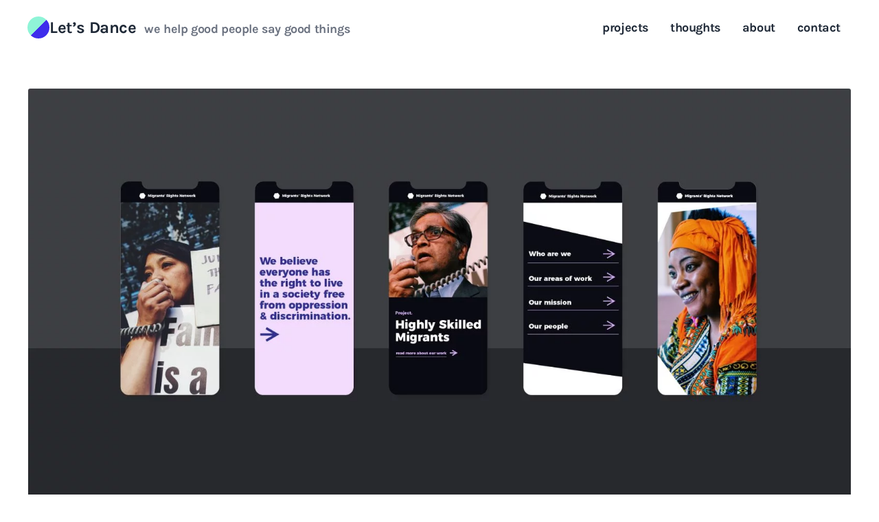

--- FILE ---
content_type: text/css
request_url: https://letsdance.agency/wp-content/themes/letsdance-wp/public/styles/app.css?id=d79a3b8722f39a88e8c0
body_size: 12213
content:
@charset "UTF-8";
/*
! tailwindcss v3.3.2 | MIT License | https://tailwindcss.com
*/
/*
1. Prevent padding and border from affecting element width. (https://github.com/mozdevs/cssremedy/issues/4)
2. Allow adding a border to an element by just adding a border-width. (https://github.com/tailwindcss/tailwindcss/pull/116)
*/
*,
::before,
::after {
  box-sizing: border-box; /* 1 */
  border-width: 0; /* 2 */
  border-style: solid; /* 2 */
  border-color: #e5e7eb; /* 2 */
}
::before,
::after {
  --tw-content: '';
}
/*
1. Use a consistent sensible line-height in all browsers.
2. Prevent adjustments of font size after orientation changes in iOS.
3. Use a more readable tab size.
4. Use the user's configured `sans` font-family by default.
5. Use the user's configured `sans` font-feature-settings by default.
6. Use the user's configured `sans` font-variation-settings by default.
*/
html {
  line-height: 1.5; /* 1 */
  -webkit-text-size-adjust: 100%; /* 2 */
  -moz-tab-size: 4; /* 3 */
  -o-tab-size: 4;
     tab-size: 4; /* 3 */
  font-family: Karla, ui-sans-serif, system-ui, -apple-system, BlinkMacSystemFont, "Segoe UI", Roboto, "Helvetica Neue", Arial, "Noto Sans", sans-serif, "Apple Color Emoji", "Segoe UI Emoji", "Segoe UI Symbol", "Noto Color Emoji"; /* 4 */
  font-feature-settings: normal; /* 5 */
  font-variation-settings: normal; /* 6 */
}
/*
1. Remove the margin in all browsers.
2. Inherit line-height from `html` so users can set them as a class directly on the `html` element.
*/
body {
  margin: 0; /* 1 */
  line-height: inherit; /* 2 */
}
/*
1. Add the correct height in Firefox.
2. Correct the inheritance of border color in Firefox. (https://bugzilla.mozilla.org/show_bug.cgi?id=190655)
3. Ensure horizontal rules are visible by default.
*/
hr {
  height: 0; /* 1 */
  color: inherit; /* 2 */
  border-top-width: 1px; /* 3 */
}
/*
Add the correct text decoration in Chrome, Edge, and Safari.
*/
abbr:where([title]) {
  -webkit-text-decoration: underline dotted;
          text-decoration: underline dotted;
}
/*
Remove the default font size and weight for headings.
*/
h1,
h2,
h3,
h4,
h5,
h6 {
  font-size: inherit;
  font-weight: inherit;
}
/*
Reset links to optimize for opt-in styling instead of opt-out.
*/
a {
  color: inherit;
  text-decoration: inherit;
}
/*
Add the correct font weight in Edge and Safari.
*/
b,
strong {
  font-weight: bolder;
}
/*
1. Use the user's configured `mono` font family by default.
2. Correct the odd `em` font sizing in all browsers.
*/
code,
kbd,
samp,
pre {
  font-family: ui-monospace, SFMono-Regular, Menlo, Monaco, Consolas, "Liberation Mono", "Courier New", monospace; /* 1 */
  font-size: 1em; /* 2 */
}
/*
Add the correct font size in all browsers.
*/
small {
  font-size: 80%;
}
/*
Prevent `sub` and `sup` elements from affecting the line height in all browsers.
*/
sub,
sup {
  font-size: 75%;
  line-height: 0;
  position: relative;
  vertical-align: baseline;
}
sub {
  bottom: -0.25em;
}
sup {
  top: -0.5em;
}
/*
1. Remove text indentation from table contents in Chrome and Safari. (https://bugs.chromium.org/p/chromium/issues/detail?id=999088, https://bugs.webkit.org/show_bug.cgi?id=201297)
2. Correct table border color inheritance in all Chrome and Safari. (https://bugs.chromium.org/p/chromium/issues/detail?id=935729, https://bugs.webkit.org/show_bug.cgi?id=195016)
3. Remove gaps between table borders by default.
*/
table {
  text-indent: 0; /* 1 */
  border-color: inherit; /* 2 */
  border-collapse: collapse; /* 3 */
}
/*
1. Change the font styles in all browsers.
2. Remove the margin in Firefox and Safari.
3. Remove default padding in all browsers.
*/
button,
input,
optgroup,
select,
textarea {
  font-family: inherit; /* 1 */
  font-size: 100%; /* 1 */
  font-weight: inherit; /* 1 */
  line-height: inherit; /* 1 */
  color: inherit; /* 1 */
  margin: 0; /* 2 */
  padding: 0; /* 3 */
}
/*
Remove the inheritance of text transform in Edge and Firefox.
*/
button,
select {
  text-transform: none;
}
/*
1. Correct the inability to style clickable types in iOS and Safari.
2. Remove default button styles.
*/
button,
[type='button'],
[type='reset'],
[type='submit'] {
  -webkit-appearance: button; /* 1 */
  background-color: transparent; /* 2 */
  background-image: none; /* 2 */
}
/*
Use the modern Firefox focus style for all focusable elements.
*/
:-moz-focusring {
  outline: auto;
}
/*
Remove the additional `:invalid` styles in Firefox. (https://github.com/mozilla/gecko-dev/blob/2f9eacd9d3d995c937b4251a5557d95d494c9be1/layout/style/res/forms.css#L728-L737)
*/
:-moz-ui-invalid {
  box-shadow: none;
}
/*
Add the correct vertical alignment in Chrome and Firefox.
*/
progress {
  vertical-align: baseline;
}
/*
Correct the cursor style of increment and decrement buttons in Safari.
*/
::-webkit-inner-spin-button,
::-webkit-outer-spin-button {
  height: auto;
}
/*
1. Correct the odd appearance in Chrome and Safari.
2. Correct the outline style in Safari.
*/
[type='search'] {
  -webkit-appearance: textfield; /* 1 */
  outline-offset: -2px; /* 2 */
}
/*
Remove the inner padding in Chrome and Safari on macOS.
*/
::-webkit-search-decoration {
  -webkit-appearance: none;
}
/*
1. Correct the inability to style clickable types in iOS and Safari.
2. Change font properties to `inherit` in Safari.
*/
::-webkit-file-upload-button {
  -webkit-appearance: button; /* 1 */
  font: inherit; /* 2 */
}
/*
Add the correct display in Chrome and Safari.
*/
summary {
  display: list-item;
}
/*
Removes the default spacing and border for appropriate elements.
*/
blockquote,
dl,
dd,
h1,
h2,
h3,
h4,
h5,
h6,
hr,
figure,
p,
pre {
  margin: 0;
}
fieldset {
  margin: 0;
  padding: 0;
}
legend {
  padding: 0;
}
ol,
ul,
menu {
  list-style: none;
  margin: 0;
  padding: 0;
}
/*
Prevent resizing textareas horizontally by default.
*/
textarea {
  resize: vertical;
}
/*
1. Reset the default placeholder opacity in Firefox. (https://github.com/tailwindlabs/tailwindcss/issues/3300)
2. Set the default placeholder color to the user's configured gray 400 color.
*/
input::placeholder,
textarea::placeholder {
  opacity: 1; /* 1 */
  color: #9ca3af; /* 2 */
}
/*
Set the default cursor for buttons.
*/
button,
[role="button"] {
  cursor: pointer;
}
/*
Make sure disabled buttons don't get the pointer cursor.
*/
:disabled {
  cursor: default;
}
/*
1. Make replaced elements `display: block` by default. (https://github.com/mozdevs/cssremedy/issues/14)
2. Add `vertical-align: middle` to align replaced elements more sensibly by default. (https://github.com/jensimmons/cssremedy/issues/14#issuecomment-634934210)
   This can trigger a poorly considered lint error in some tools but is included by design.
*/
img,
svg,
video,
canvas,
audio,
iframe,
embed,
object {
  display: block; /* 1 */
  vertical-align: middle; /* 2 */
}
/*
Constrain images and videos to the parent width and preserve their intrinsic aspect ratio. (https://github.com/mozdevs/cssremedy/issues/14)
*/
img,
video {
  max-width: 100%;
  height: auto;
}
/* Make elements with the HTML hidden attribute stay hidden by default */
[hidden] {
  display: none;
}
*, ::before, ::after{
  --tw-border-spacing-x: 0;
  --tw-border-spacing-y: 0;
  --tw-translate-x: 0;
  --tw-translate-y: 0;
  --tw-rotate: 0;
  --tw-skew-x: 0;
  --tw-skew-y: 0;
  --tw-scale-x: 1;
  --tw-scale-y: 1;
  --tw-pan-x:  ;
  --tw-pan-y:  ;
  --tw-pinch-zoom:  ;
  --tw-scroll-snap-strictness: proximity;
  --tw-gradient-from-position:  ;
  --tw-gradient-via-position:  ;
  --tw-gradient-to-position:  ;
  --tw-ordinal:  ;
  --tw-slashed-zero:  ;
  --tw-numeric-figure:  ;
  --tw-numeric-spacing:  ;
  --tw-numeric-fraction:  ;
  --tw-ring-inset:  ;
  --tw-ring-offset-width: 0px;
  --tw-ring-offset-color: #fff;
  --tw-ring-color: rgb(59 130 246 / 0.5);
  --tw-ring-offset-shadow: 0 0 #0000;
  --tw-ring-shadow: 0 0 #0000;
  --tw-shadow: 0 0 #0000;
  --tw-shadow-colored: 0 0 #0000;
  --tw-blur:  ;
  --tw-brightness:  ;
  --tw-contrast:  ;
  --tw-grayscale:  ;
  --tw-hue-rotate:  ;
  --tw-invert:  ;
  --tw-saturate:  ;
  --tw-sepia:  ;
  --tw-drop-shadow:  ;
  --tw-backdrop-blur:  ;
  --tw-backdrop-brightness:  ;
  --tw-backdrop-contrast:  ;
  --tw-backdrop-grayscale:  ;
  --tw-backdrop-hue-rotate:  ;
  --tw-backdrop-invert:  ;
  --tw-backdrop-opacity:  ;
  --tw-backdrop-saturate:  ;
  --tw-backdrop-sepia:  ;
}
::-webkit-backdrop{
  --tw-border-spacing-x: 0;
  --tw-border-spacing-y: 0;
  --tw-translate-x: 0;
  --tw-translate-y: 0;
  --tw-rotate: 0;
  --tw-skew-x: 0;
  --tw-skew-y: 0;
  --tw-scale-x: 1;
  --tw-scale-y: 1;
  --tw-pan-x:  ;
  --tw-pan-y:  ;
  --tw-pinch-zoom:  ;
  --tw-scroll-snap-strictness: proximity;
  --tw-gradient-from-position:  ;
  --tw-gradient-via-position:  ;
  --tw-gradient-to-position:  ;
  --tw-ordinal:  ;
  --tw-slashed-zero:  ;
  --tw-numeric-figure:  ;
  --tw-numeric-spacing:  ;
  --tw-numeric-fraction:  ;
  --tw-ring-inset:  ;
  --tw-ring-offset-width: 0px;
  --tw-ring-offset-color: #fff;
  --tw-ring-color: rgb(59 130 246 / 0.5);
  --tw-ring-offset-shadow: 0 0 #0000;
  --tw-ring-shadow: 0 0 #0000;
  --tw-shadow: 0 0 #0000;
  --tw-shadow-colored: 0 0 #0000;
  --tw-blur:  ;
  --tw-brightness:  ;
  --tw-contrast:  ;
  --tw-grayscale:  ;
  --tw-hue-rotate:  ;
  --tw-invert:  ;
  --tw-saturate:  ;
  --tw-sepia:  ;
  --tw-drop-shadow:  ;
  --tw-backdrop-blur:  ;
  --tw-backdrop-brightness:  ;
  --tw-backdrop-contrast:  ;
  --tw-backdrop-grayscale:  ;
  --tw-backdrop-hue-rotate:  ;
  --tw-backdrop-invert:  ;
  --tw-backdrop-opacity:  ;
  --tw-backdrop-saturate:  ;
  --tw-backdrop-sepia:  ;
}
::backdrop{
  --tw-border-spacing-x: 0;
  --tw-border-spacing-y: 0;
  --tw-translate-x: 0;
  --tw-translate-y: 0;
  --tw-rotate: 0;
  --tw-skew-x: 0;
  --tw-skew-y: 0;
  --tw-scale-x: 1;
  --tw-scale-y: 1;
  --tw-pan-x:  ;
  --tw-pan-y:  ;
  --tw-pinch-zoom:  ;
  --tw-scroll-snap-strictness: proximity;
  --tw-gradient-from-position:  ;
  --tw-gradient-via-position:  ;
  --tw-gradient-to-position:  ;
  --tw-ordinal:  ;
  --tw-slashed-zero:  ;
  --tw-numeric-figure:  ;
  --tw-numeric-spacing:  ;
  --tw-numeric-fraction:  ;
  --tw-ring-inset:  ;
  --tw-ring-offset-width: 0px;
  --tw-ring-offset-color: #fff;
  --tw-ring-color: rgb(59 130 246 / 0.5);
  --tw-ring-offset-shadow: 0 0 #0000;
  --tw-ring-shadow: 0 0 #0000;
  --tw-shadow: 0 0 #0000;
  --tw-shadow-colored: 0 0 #0000;
  --tw-blur:  ;
  --tw-brightness:  ;
  --tw-contrast:  ;
  --tw-grayscale:  ;
  --tw-hue-rotate:  ;
  --tw-invert:  ;
  --tw-saturate:  ;
  --tw-sepia:  ;
  --tw-drop-shadow:  ;
  --tw-backdrop-blur:  ;
  --tw-backdrop-brightness:  ;
  --tw-backdrop-contrast:  ;
  --tw-backdrop-grayscale:  ;
  --tw-backdrop-hue-rotate:  ;
  --tw-backdrop-invert:  ;
  --tw-backdrop-opacity:  ;
  --tw-backdrop-saturate:  ;
  --tw-backdrop-sepia:  ;
}
.container{
  width: 100%;
  margin-right: auto;
  margin-left: auto;
  padding-right: 0.75rem;
  padding-left: 0.75rem;
}
@media (min-width: 640px){
  .container{
    max-width: 640px;
    padding-right: 1.5rem;
    padding-left: 1.5rem;
  }
}
@media (min-width: 768px){
  .container{
    max-width: 768px;
  }
}
@media (min-width: 1024px){
  .container{
    max-width: 1024px;
    padding-right: 2rem;
    padding-left: 2rem;
  }
}
@media (min-width: 1280px){
  .container{
    max-width: 1280px;
    padding-right: 2.5rem;
    padding-left: 2.5rem;
  }
}
@media (min-width: 1536px){
  .container{
    max-width: 1536px;
    padding-right: 3rem;
    padding-left: 3rem;
  }
}
.prose{
  color: var(--tw-prose-body);
  max-width: 65ch;
}
.prose :where(p):not(:where([class~="not-prose"] *)){
  margin-top: 1.25em;
  margin-bottom: 1.25em;
}
.prose :where([class~="lead"]):not(:where([class~="not-prose"] *)){
  color: var(--tw-prose-lead);
  font-size: 1.25em;
  line-height: 1.6;
  margin-top: 1.2em;
  margin-bottom: 1.2em;
}
.prose :where(a):not(:where([class~="not-prose"] *)){
  color: var(--tw-prose-links);
  text-decoration: underline;
  font-weight: 500;
}
.prose :where(strong):not(:where([class~="not-prose"] *)){
  color: var(--tw-prose-bold);
  font-weight: 600;
}
.prose :where(a strong):not(:where([class~="not-prose"] *)){
  color: inherit;
}
.prose :where(blockquote strong):not(:where([class~="not-prose"] *)){
  color: inherit;
}
.prose :where(thead th strong):not(:where([class~="not-prose"] *)){
  color: inherit;
}
.prose :where(ol):not(:where([class~="not-prose"] *)){
  list-style-type: decimal;
  margin-top: 1.25em;
  margin-bottom: 1.25em;
  padding-left: 1.625em;
}
.prose :where(ol[type="A"]):not(:where([class~="not-prose"] *)){
  list-style-type: upper-alpha;
}
.prose :where(ol[type="a"]):not(:where([class~="not-prose"] *)){
  list-style-type: lower-alpha;
}
.prose :where(ol[type="A" s]):not(:where([class~="not-prose"] *)){
  list-style-type: upper-alpha;
}
.prose :where(ol[type="a" s]):not(:where([class~="not-prose"] *)){
  list-style-type: lower-alpha;
}
.prose :where(ol[type="I"]):not(:where([class~="not-prose"] *)){
  list-style-type: upper-roman;
}
.prose :where(ol[type="i"]):not(:where([class~="not-prose"] *)){
  list-style-type: lower-roman;
}
.prose :where(ol[type="I" s]):not(:where([class~="not-prose"] *)){
  list-style-type: upper-roman;
}
.prose :where(ol[type="i" s]):not(:where([class~="not-prose"] *)){
  list-style-type: lower-roman;
}
.prose :where(ol[type="1"]):not(:where([class~="not-prose"] *)){
  list-style-type: decimal;
}
.prose :where(ul):not(:where([class~="not-prose"] *)){
  list-style-type: disc;
  margin-top: 1.25em;
  margin-bottom: 1.25em;
  padding-left: 1.625em;
}
.prose :where(ol > li):not(:where([class~="not-prose"] *))::marker{
  font-weight: 400;
  color: var(--tw-prose-counters);
}
.prose :where(ul > li):not(:where([class~="not-prose"] *))::marker{
  color: var(--tw-prose-bullets);
}
.prose :where(hr):not(:where([class~="not-prose"] *)){
  border-color: var(--tw-prose-hr);
  border-top-width: 1px;
  margin-top: 3em;
  margin-bottom: 3em;
}
.prose :where(blockquote p:first-of-type):not(:where([class~="not-prose"] *))::before{
  content: open-quote;
}
.prose :where(blockquote p:last-of-type):not(:where([class~="not-prose"] *))::after{
  content: close-quote;
}
.prose :where(h1):not(:where([class~="not-prose"] *)){
  color: var(--tw-prose-headings);
  font-weight: 400;
  font-size: 2.25em;
  margin-top: 0;
  margin-bottom: 0.8888889em;
  line-height: 1.1111111;
  font-family: Miller Display, ui-serif, Georgia, Cambria, "Times New Roman", Times, serif;
}
.prose :where(h1 strong):not(:where([class~="not-prose"] *)){
  font-weight: 900;
  color: inherit;
}
.prose :where(h2):not(:where([class~="not-prose"] *)){
  color: var(--tw-prose-headings);
  font-weight: 700;
  font-size: 1.5em;
  margin-top: 2em;
  margin-bottom: 1em;
  line-height: 1.3333333;
}
.prose :where(h2 strong):not(:where([class~="not-prose"] *)){
  font-weight: 800;
  color: inherit;
}
.prose :where(h3):not(:where([class~="not-prose"] *)){
  color: var(--tw-prose-headings);
  font-weight: 600;
  font-size: 1.25em;
  margin-top: 1.6em;
  margin-bottom: 0.6em;
  line-height: 1.6;
}
.prose :where(h3 strong):not(:where([class~="not-prose"] *)){
  font-weight: 700;
  color: inherit;
}
.prose :where(h4):not(:where([class~="not-prose"] *)){
  color: var(--tw-prose-headings);
  font-weight: 600;
  margin-top: 1.5em;
  margin-bottom: 0.5em;
  line-height: 1.5;
}
.prose :where(h4 strong):not(:where([class~="not-prose"] *)){
  font-weight: 700;
  color: inherit;
}
.prose :where(img):not(:where([class~="not-prose"] *)){
  margin-top: 2em;
  margin-bottom: 2em;
}
.prose :where(figure > *):not(:where([class~="not-prose"] *)){
  margin-top: 0;
  margin-bottom: 0;
}
.prose :where(figcaption):not(:where([class~="not-prose"] *)){
  color: var(--tw-prose-captions);
  font-size: 0.875em;
  line-height: 1.4285714;
  margin-top: 0.8571429em;
}
.prose :where(code):not(:where([class~="not-prose"] *)){
  color: var(--tw-prose-code);
  font-weight: 600;
  font-size: 0.875em;
}
.prose :where(code):not(:where([class~="not-prose"] *))::before{
  content: "`";
}
.prose :where(code):not(:where([class~="not-prose"] *))::after{
  content: "`";
}
.prose :where(a code):not(:where([class~="not-prose"] *)){
  color: inherit;
}
.prose :where(h1 code):not(:where([class~="not-prose"] *)){
  color: inherit;
}
.prose :where(h2 code):not(:where([class~="not-prose"] *)){
  color: inherit;
  font-size: 0.875em;
}
.prose :where(h3 code):not(:where([class~="not-prose"] *)){
  color: inherit;
  font-size: 0.9em;
}
.prose :where(h4 code):not(:where([class~="not-prose"] *)){
  color: inherit;
}
.prose :where(blockquote code):not(:where([class~="not-prose"] *)){
  color: inherit;
}
.prose :where(thead th code):not(:where([class~="not-prose"] *)){
  color: inherit;
}
.prose :where(pre):not(:where([class~="not-prose"] *)){
  color: var(--tw-prose-pre-code);
  background-color: var(--tw-prose-pre-bg);
  overflow-x: auto;
  font-weight: 400;
  font-size: 0.875em;
  line-height: 1.7142857;
  margin-top: 1.7142857em;
  margin-bottom: 1.7142857em;
  border-radius: 0.375rem;
  padding-top: 0.8571429em;
  padding-right: 1.1428571em;
  padding-bottom: 0.8571429em;
  padding-left: 1.1428571em;
}
.prose :where(pre code):not(:where([class~="not-prose"] *)){
  background-color: transparent;
  border-width: 0;
  border-radius: 0;
  padding: 0;
  font-weight: inherit;
  color: inherit;
  font-size: inherit;
  font-family: inherit;
  line-height: inherit;
}
.prose :where(pre code):not(:where([class~="not-prose"] *))::before{
  content: none;
}
.prose :where(pre code):not(:where([class~="not-prose"] *))::after{
  content: none;
}
.prose :where(table):not(:where([class~="not-prose"] *)){
  width: 100%;
  table-layout: auto;
  text-align: left;
  margin-top: 2em;
  margin-bottom: 2em;
  font-size: 0.875em;
  line-height: 1.7142857;
}
.prose :where(thead):not(:where([class~="not-prose"] *)){
  border-bottom-width: 1px;
  border-bottom-color: var(--tw-prose-th-borders);
}
.prose :where(thead th):not(:where([class~="not-prose"] *)){
  color: var(--tw-prose-headings);
  font-weight: 600;
  vertical-align: bottom;
  padding-right: 0.5714286em;
  padding-bottom: 0.5714286em;
  padding-left: 0.5714286em;
}
.prose :where(tbody tr):not(:where([class~="not-prose"] *)){
  border-bottom-width: 1px;
  border-bottom-color: var(--tw-prose-td-borders);
}
.prose :where(tbody tr:last-child):not(:where([class~="not-prose"] *)){
  border-bottom-width: 0;
}
.prose :where(tbody td):not(:where([class~="not-prose"] *)){
  vertical-align: baseline;
}
.prose :where(tfoot):not(:where([class~="not-prose"] *)){
  border-top-width: 1px;
  border-top-color: var(--tw-prose-th-borders);
}
.prose :where(tfoot td):not(:where([class~="not-prose"] *)){
  vertical-align: top;
}
.prose{
  --tw-prose-body: #374151;
  --tw-prose-headings: #111827;
  --tw-prose-lead: #4b5563;
  --tw-prose-links: #111827;
  --tw-prose-bold: #111827;
  --tw-prose-counters: #6b7280;
  --tw-prose-bullets: #d1d5db;
  --tw-prose-hr: #e5e7eb;
  --tw-prose-quotes: #111827;
  --tw-prose-quote-borders: #e5e7eb;
  --tw-prose-captions: #6b7280;
  --tw-prose-code: #111827;
  --tw-prose-pre-code: #e5e7eb;
  --tw-prose-pre-bg: #1f2937;
  --tw-prose-th-borders: #d1d5db;
  --tw-prose-td-borders: #e5e7eb;
  --tw-prose-invert-body: #d1d5db;
  --tw-prose-invert-headings: #fff;
  --tw-prose-invert-lead: #9ca3af;
  --tw-prose-invert-links: #fff;
  --tw-prose-invert-bold: #fff;
  --tw-prose-invert-counters: #9ca3af;
  --tw-prose-invert-bullets: #4b5563;
  --tw-prose-invert-hr: #374151;
  --tw-prose-invert-quotes: #f3f4f6;
  --tw-prose-invert-quote-borders: #374151;
  --tw-prose-invert-captions: #9ca3af;
  --tw-prose-invert-code: #fff;
  --tw-prose-invert-pre-code: #d1d5db;
  --tw-prose-invert-pre-bg: rgb(0 0 0 / 50%);
  --tw-prose-invert-th-borders: #4b5563;
  --tw-prose-invert-td-borders: #374151;
  font-size: 1rem;
  line-height: 1.75;
}
.prose :where(video):not(:where([class~="not-prose"] *)){
  margin-top: 2em;
  margin-bottom: 2em;
}
.prose :where(figure):not(:where([class~="not-prose"] *)){
  margin-top: 2em;
  margin-bottom: 2em;
}
.prose :where(li):not(:where([class~="not-prose"] *)){
  margin-top: 0.5em;
  margin-bottom: 0.5em;
}
.prose :where(ol > li):not(:where([class~="not-prose"] *)){
  padding-left: 0.375em;
}
.prose :where(ul > li):not(:where([class~="not-prose"] *)){
  padding-left: 0.375em;
}
.prose :where(.prose > ul > li p):not(:where([class~="not-prose"] *)){
  margin-top: 0.75em;
  margin-bottom: 0.75em;
}
.prose :where(.prose > ul > li > *:first-child):not(:where([class~="not-prose"] *)){
  margin-top: 1.25em;
}
.prose :where(.prose > ul > li > *:last-child):not(:where([class~="not-prose"] *)){
  margin-bottom: 1.25em;
}
.prose :where(.prose > ol > li > *:first-child):not(:where([class~="not-prose"] *)){
  margin-top: 1.25em;
}
.prose :where(.prose > ol > li > *:last-child):not(:where([class~="not-prose"] *)){
  margin-bottom: 1.25em;
}
.prose :where(ul ul, ul ol, ol ul, ol ol):not(:where([class~="not-prose"] *)){
  margin-top: 0.75em;
  margin-bottom: 0.75em;
}
.prose :where(hr + *):not(:where([class~="not-prose"] *)){
  margin-top: 0;
}
.prose :where(h2 + *):not(:where([class~="not-prose"] *)){
  margin-top: 0;
}
.prose :where(h3 + *):not(:where([class~="not-prose"] *)){
  margin-top: 0;
}
.prose :where(h4 + *):not(:where([class~="not-prose"] *)){
  margin-top: 0;
}
.prose :where(thead th:first-child):not(:where([class~="not-prose"] *)){
  padding-left: 0;
}
.prose :where(thead th:last-child):not(:where([class~="not-prose"] *)){
  padding-right: 0;
}
.prose :where(tbody td, tfoot td):not(:where([class~="not-prose"] *)){
  padding-top: 0.5714286em;
  padding-right: 0.5714286em;
  padding-bottom: 0.5714286em;
  padding-left: 0.5714286em;
}
.prose :where(tbody td:first-child, tfoot td:first-child):not(:where([class~="not-prose"] *)){
  padding-left: 0;
}
.prose :where(tbody td:last-child, tfoot td:last-child):not(:where([class~="not-prose"] *)){
  padding-right: 0;
}
.prose :where(.prose > :first-child):not(:where([class~="not-prose"] *)){
  margin-top: 0;
}
.prose :where(.prose > :last-child):not(:where([class~="not-prose"] *)){
  margin-bottom: 0;
}
.prose-sm{
  font-size: 0.875rem;
  line-height: 1.7142857;
}
.prose-sm :where(p):not(:where([class~="not-prose"] *)){
  margin-top: 1.1428571em;
  margin-bottom: 1.1428571em;
}
.prose-sm :where([class~="lead"]):not(:where([class~="not-prose"] *)){
  font-size: 1.2857143em;
  line-height: 1.5555556;
  margin-top: 0.8888889em;
  margin-bottom: 0.8888889em;
}
.prose-sm :where(blockquote):not(:where([class~="not-prose"] *)){
  margin-top: 1.3333333em;
  margin-bottom: 1.3333333em;
  padding-left: 1.1111111em;
}
.prose-sm :where(h1):not(:where([class~="not-prose"] *)){
  font-size: 2.1428571em;
  margin-top: 0;
  margin-bottom: 0.8em;
  line-height: 1.2;
}
.prose-sm :where(h2):not(:where([class~="not-prose"] *)){
  font-size: 1.4285714em;
  margin-top: 1.6em;
  margin-bottom: 0.8em;
  line-height: 1.4;
}
.prose-sm :where(h3):not(:where([class~="not-prose"] *)){
  font-size: 1.2857143em;
  margin-top: 1.5555556em;
  margin-bottom: 0.4444444em;
  line-height: 1.5555556;
}
.prose-sm :where(h4):not(:where([class~="not-prose"] *)){
  margin-top: 1.4285714em;
  margin-bottom: 0.5714286em;
  line-height: 1.4285714;
}
.prose-sm :where(img):not(:where([class~="not-prose"] *)){
  margin-top: 1.7142857em;
  margin-bottom: 1.7142857em;
}
.prose-sm :where(video):not(:where([class~="not-prose"] *)){
  margin-top: 1.7142857em;
  margin-bottom: 1.7142857em;
}
.prose-sm :where(figure):not(:where([class~="not-prose"] *)){
  margin-top: 1.7142857em;
  margin-bottom: 1.7142857em;
}
.prose-sm :where(figure > *):not(:where([class~="not-prose"] *)){
  margin-top: 0;
  margin-bottom: 0;
}
.prose-sm :where(figcaption):not(:where([class~="not-prose"] *)){
  font-size: 0.8571429em;
  line-height: 1.3333333;
  margin-top: 0.6666667em;
}
.prose-sm :where(code):not(:where([class~="not-prose"] *)){
  font-size: 0.8571429em;
}
.prose-sm :where(h2 code):not(:where([class~="not-prose"] *)){
  font-size: 0.9em;
}
.prose-sm :where(h3 code):not(:where([class~="not-prose"] *)){
  font-size: 0.8888889em;
}
.prose-sm :where(pre):not(:where([class~="not-prose"] *)){
  font-size: 0.8571429em;
  line-height: 1.6666667;
  margin-top: 1.6666667em;
  margin-bottom: 1.6666667em;
  border-radius: 0.25rem;
  padding-top: 0.6666667em;
  padding-right: 1em;
  padding-bottom: 0.6666667em;
  padding-left: 1em;
}
.prose-sm :where(ol):not(:where([class~="not-prose"] *)){
  margin-top: 1.1428571em;
  margin-bottom: 1.1428571em;
  padding-left: 1.5714286em;
}
.prose-sm :where(ul):not(:where([class~="not-prose"] *)){
  margin-top: 1.1428571em;
  margin-bottom: 1.1428571em;
  padding-left: 1.5714286em;
}
.prose-sm :where(li):not(:where([class~="not-prose"] *)){
  margin-top: 0.2857143em;
  margin-bottom: 0.2857143em;
}
.prose-sm :where(ol > li):not(:where([class~="not-prose"] *)){
  padding-left: 0.4285714em;
}
.prose-sm :where(ul > li):not(:where([class~="not-prose"] *)){
  padding-left: 0.4285714em;
}
.prose-sm :where(.prose-sm > ul > li p):not(:where([class~="not-prose"] *)){
  margin-top: 0.5714286em;
  margin-bottom: 0.5714286em;
}
.prose-sm :where(.prose-sm > ul > li > *:first-child):not(:where([class~="not-prose"] *)){
  margin-top: 1.1428571em;
}
.prose-sm :where(.prose-sm > ul > li > *:last-child):not(:where([class~="not-prose"] *)){
  margin-bottom: 1.1428571em;
}
.prose-sm :where(.prose-sm > ol > li > *:first-child):not(:where([class~="not-prose"] *)){
  margin-top: 1.1428571em;
}
.prose-sm :where(.prose-sm > ol > li > *:last-child):not(:where([class~="not-prose"] *)){
  margin-bottom: 1.1428571em;
}
.prose-sm :where(ul ul, ul ol, ol ul, ol ol):not(:where([class~="not-prose"] *)){
  margin-top: 0.5714286em;
  margin-bottom: 0.5714286em;
}
.prose-sm :where(hr):not(:where([class~="not-prose"] *)){
  margin-top: 2.8571429em;
  margin-bottom: 2.8571429em;
}
.prose-sm :where(hr + *):not(:where([class~="not-prose"] *)){
  margin-top: 0;
}
.prose-sm :where(h2 + *):not(:where([class~="not-prose"] *)){
  margin-top: 0;
}
.prose-sm :where(h3 + *):not(:where([class~="not-prose"] *)){
  margin-top: 0;
}
.prose-sm :where(h4 + *):not(:where([class~="not-prose"] *)){
  margin-top: 0;
}
.prose-sm :where(table):not(:where([class~="not-prose"] *)){
  font-size: 0.8571429em;
  line-height: 1.5;
}
.prose-sm :where(thead th):not(:where([class~="not-prose"] *)){
  padding-right: 1em;
  padding-bottom: 0.6666667em;
  padding-left: 1em;
}
.prose-sm :where(thead th:first-child):not(:where([class~="not-prose"] *)){
  padding-left: 0;
}
.prose-sm :where(thead th:last-child):not(:where([class~="not-prose"] *)){
  padding-right: 0;
}
.prose-sm :where(tbody td, tfoot td):not(:where([class~="not-prose"] *)){
  padding-top: 0.6666667em;
  padding-right: 1em;
  padding-bottom: 0.6666667em;
  padding-left: 1em;
}
.prose-sm :where(tbody td:first-child, tfoot td:first-child):not(:where([class~="not-prose"] *)){
  padding-left: 0;
}
.prose-sm :where(tbody td:last-child, tfoot td:last-child):not(:where([class~="not-prose"] *)){
  padding-right: 0;
}
.prose-sm :where(.prose-sm > :first-child):not(:where([class~="not-prose"] *)){
  margin-top: 0;
}
.prose-sm :where(.prose-sm > :last-child):not(:where([class~="not-prose"] *)){
  margin-bottom: 0;
}
.prose-light{
  color: #f3f4f6;
}
.prose-light :where(a):not(:where([class~="not-prose"] *)){
  color: #ffffff;
}
.prose-light :where(h1):not(:where([class~="not-prose"] *)){
  color: #ffffff;
}
.prose-light :where(strong):not(:where([class~="not-prose"] *)){
  color: #ffffff;
}
.sr-only{
  position: absolute;
  width: 1px;
  height: 1px;
  padding: 0;
  margin: -1px;
  overflow: hidden;
  clip: rect(0, 0, 0, 0);
  white-space: nowrap;
  border-width: 0;
}
.pointer-events-none{
  pointer-events: none;
}
.visible{
  visibility: visible;
}
.static{
  position: static;
}
.fixed{
  position: fixed;
}
.absolute{
  position: absolute;
}
.relative{
  position: relative;
}
.inset-0{
  inset: 0px;
}
.bottom-0{
  bottom: 0px;
}
.bottom-20{
  bottom: 5rem;
}
.bottom-4{
  bottom: 1rem;
}
.left-0{
  left: 0px;
}
.right-0{
  right: 0px;
}
.right-3{
  right: 0.75rem;
}
.right-4{
  right: 1rem;
}
.top-2{
  top: 0.5rem;
}
.z-10{
  z-index: 10;
}
.z-40{
  z-index: 40;
}
.z-50{
  z-index: 50;
}
.z-\[99999\]{
  z-index: 99999;
}
.col-span-1{
  grid-column: span 1 / span 1;
}
.m-0{
  margin: 0px;
}
.mx-auto{
  margin-left: auto;
  margin-right: auto;
}
.my-16{
  margin-top: 4rem;
  margin-bottom: 4rem;
}
.mb-0{
  margin-bottom: 0px;
}
.mb-0\.5{
  margin-bottom: 0.125rem;
}
.mb-2{
  margin-bottom: 0.5rem;
}
.mb-32{
  margin-bottom: 8rem;
}
.mb-5{
  margin-bottom: 1.25rem;
}
.mb-8{
  margin-bottom: 2rem;
}
.ml-1{
  margin-left: 0.25rem;
}
.ml-1\.5{
  margin-left: 0.375rem;
}
.ml-auto{
  margin-left: auto;
}
.mr-0{
  margin-right: 0px;
}
.mr-3{
  margin-right: 0.75rem;
}
.mt-12{
  margin-top: 3rem;
}
.mt-4{
  margin-top: 1rem;
}
.mt-40{
  margin-top: 10rem;
}
.mt-48{
  margin-top: 12rem;
}
.mt-6{
  margin-top: 1.5rem;
}
.mt-8{
  margin-top: 2rem;
}
.block{
  display: block;
}
.inline-block{
  display: inline-block;
}
.flex{
  display: flex;
}
.grid{
  display: grid;
}
.contents{
  display: contents;
}
.hidden{
  display: none;
}
.h-12{
  height: 3rem;
}
.h-20{
  height: 5rem;
}
.h-6{
  height: 1.5rem;
}
.h-8{
  height: 2rem;
}
.h-auto{
  height: auto;
}
.h-full{
  height: 100%;
}
.h-screen{
  height: 100vh;
}
.min-h-\[65vh\]{
  min-height: 65vh;
}
.min-h-screen{
  min-height: 100vh;
}
.w-40{
  width: 10rem;
}
.w-6{
  width: 1.5rem;
}
.w-8{
  width: 2rem;
}
.w-96{
  width: 24rem;
}
.w-full{
  width: 100%;
}
.max-w-4xl{
  max-width: 56rem;
}
.max-w-none{
  max-width: none;
}
.flex-1{
  flex: 1 1 0%;
}
.flex-none{
  flex: none;
}
.\!-translate-y-96{
  --tw-translate-y: -24rem !important;
  transform: translate(var(--tw-translate-x), var(--tw-translate-y)) rotate(var(--tw-rotate)) skewX(var(--tw-skew-x)) skewY(var(--tw-skew-y)) scaleX(var(--tw-scale-x)) scaleY(var(--tw-scale-y)) !important;
}
.\!translate-y-0{
  --tw-translate-y: 0px !important;
  transform: translate(var(--tw-translate-x), var(--tw-translate-y)) rotate(var(--tw-rotate)) skewX(var(--tw-skew-x)) skewY(var(--tw-skew-y)) scaleX(var(--tw-scale-x)) scaleY(var(--tw-scale-y)) !important;
}
.-translate-y-full{
  --tw-translate-y: -100%;
  transform: translate(var(--tw-translate-x), var(--tw-translate-y)) rotate(var(--tw-rotate)) skewX(var(--tw-skew-x)) skewY(var(--tw-skew-y)) scaleX(var(--tw-scale-x)) scaleY(var(--tw-scale-y));
}
.translate-y-0{
  --tw-translate-y: 0px;
  transform: translate(var(--tw-translate-x), var(--tw-translate-y)) rotate(var(--tw-rotate)) skewX(var(--tw-skew-x)) skewY(var(--tw-skew-y)) scaleX(var(--tw-scale-x)) scaleY(var(--tw-scale-y));
}
.translate-y-16{
  --tw-translate-y: 4rem;
  transform: translate(var(--tw-translate-x), var(--tw-translate-y)) rotate(var(--tw-rotate)) skewX(var(--tw-skew-x)) skewY(var(--tw-skew-y)) scaleX(var(--tw-scale-x)) scaleY(var(--tw-scale-y));
}
.translate-y-8{
  --tw-translate-y: 2rem;
  transform: translate(var(--tw-translate-x), var(--tw-translate-y)) rotate(var(--tw-rotate)) skewX(var(--tw-skew-x)) skewY(var(--tw-skew-y)) scaleX(var(--tw-scale-x)) scaleY(var(--tw-scale-y));
}
.translate-y-full{
  --tw-translate-y: 100%;
  transform: translate(var(--tw-translate-x), var(--tw-translate-y)) rotate(var(--tw-rotate)) skewX(var(--tw-skew-x)) skewY(var(--tw-skew-y)) scaleX(var(--tw-scale-x)) scaleY(var(--tw-scale-y));
}
.transform{
  transform: translate(var(--tw-translate-x), var(--tw-translate-y)) rotate(var(--tw-rotate)) skewX(var(--tw-skew-x)) skewY(var(--tw-skew-y)) scaleX(var(--tw-scale-x)) scaleY(var(--tw-scale-y));
}
.animate-rotate-hue{
  animation: huerotation 2s linear infinite;
}
.cursor-pointer{
  cursor: pointer;
}
.grid-cols-1{
  grid-template-columns: repeat(1, minmax(0, 1fr));
}
.grid-cols-2{
  grid-template-columns: repeat(2, minmax(0, 1fr));
}
.flex-row{
  flex-direction: row;
}
.flex-col{
  flex-direction: column;
}
.content-end{
  align-content: flex-end;
}
.items-start{
  align-items: flex-start;
}
.items-center{
  align-items: center;
}
.justify-end{
  justify-content: flex-end;
}
.justify-center{
  justify-content: center;
}
.justify-between{
  justify-content: space-between;
}
.gap-1{
  gap: 0.25rem;
}
.gap-16{
  gap: 4rem;
}
.gap-2{
  gap: 0.5rem;
}
.gap-4{
  gap: 1rem;
}
.gap-8{
  gap: 2rem;
}
.space-y-16 > :not([hidden]) ~ :not([hidden]){
  --tw-space-y-reverse: 0;
  margin-top: calc(4rem * calc(1 - var(--tw-space-y-reverse)));
  margin-bottom: calc(4rem * var(--tw-space-y-reverse));
}
.overflow-hidden{
  overflow: hidden;
}
.overflow-x-hidden{
  overflow-x: hidden;
}
.rounded{
  border-radius: 0.25rem;
}
.rounded-full{
  border-radius: 9999px;
}
.border{
  border-width: 1px;
}
.border-t{
  border-top-width: 1px;
}
.border-t-4{
  border-top-width: 4px;
}
.border-gray-50{
  --tw-border-opacity: 1;
  border-color: rgb(249 250 251 / var(--tw-border-opacity));
}
.border-white{
  --tw-border-opacity: 1;
  border-color: rgb(255 255 255 / var(--tw-border-opacity));
}
.bg-black{
  --tw-bg-opacity: 1;
  background-color: rgb(0 0 0 / var(--tw-bg-opacity));
}
.bg-blue{
  --tw-bg-opacity: 1;
  background-color: rgb(62 45 236 / var(--tw-bg-opacity));
}
.bg-green-400{
  --tw-bg-opacity: 1;
  background-color: rgb(74 222 128 / var(--tw-bg-opacity));
}
.bg-indigo-400{
  --tw-bg-opacity: 1;
  background-color: rgb(129 140 248 / var(--tw-bg-opacity));
}
.bg-indigo-500{
  --tw-bg-opacity: 1;
  background-color: rgb(99 102 241 / var(--tw-bg-opacity));
}
.bg-pink{
  --tw-bg-opacity: 1;
  background-color: rgb(254 205 211 / var(--tw-bg-opacity));
}
.bg-red-400{
  --tw-bg-opacity: 1;
  background-color: rgb(248 113 113 / var(--tw-bg-opacity));
}
.bg-white{
  --tw-bg-opacity: 1;
  background-color: rgb(255 255 255 / var(--tw-bg-opacity));
}
.bg-yellow-400{
  --tw-bg-opacity: 1;
  background-color: rgb(250 204 21 / var(--tw-bg-opacity));
}
.bg-opacity-60{
  --tw-bg-opacity: 0.6;
}
.bg-gradient-to-tl{
  background-image: linear-gradient(to top left, var(--tw-gradient-stops));
}
.bg-gradient-to-tr{
  background-image: linear-gradient(to top right, var(--tw-gradient-stops));
}
.from-blue{
  --tw-gradient-from: #3e2dec var(--tw-gradient-from-position);
  --tw-gradient-to: rgb(62 45 236 / 0) var(--tw-gradient-to-position);
  --tw-gradient-stops: var(--tw-gradient-from), var(--tw-gradient-to);
}
.to-cyan{
  --tw-gradient-to: #8ff4d7 var(--tw-gradient-to-position);
}
.object-cover{
  -o-object-fit: cover;
     object-fit: cover;
}
.object-center{
  -o-object-position: center;
     object-position: center;
}
.p-2{
  padding: 0.5rem;
}
.px-3{
  padding-left: 0.75rem;
  padding-right: 0.75rem;
}
.px-4{
  padding-left: 1rem;
  padding-right: 1rem;
}
.px-8{
  padding-left: 2rem;
  padding-right: 2rem;
}
.py-1{
  padding-top: 0.25rem;
  padding-bottom: 0.25rem;
}
.py-3{
  padding-top: 0.75rem;
  padding-bottom: 0.75rem;
}
.pb-12{
  padding-bottom: 3rem;
}
.pb-16{
  padding-bottom: 4rem;
}
.pt-12{
  padding-top: 3rem;
}
.text-center{
  text-align: center;
}
.text-right{
  text-align: right;
}
.font-serif{
  font-family: Miller Display, ui-serif, Georgia, Cambria, "Times New Roman", Times, serif;
}
.text-2xl{
  font-size: 1.5rem;
  line-height: 2rem;
}
.text-3xl{
  font-size: 1.875rem;
  line-height: 2.25rem;
}
.text-4xl{
  font-size: 2.25rem;
  line-height: 2.5rem;
}
.text-5xl{
  font-size: 3rem;
  line-height: 1;
}
.text-lg{
  font-size: 1.125rem;
  line-height: 1.75rem;
}
.text-sm{
  font-size: 0.875rem;
  line-height: 1.25rem;
}
.text-xl{
  font-size: 1.25rem;
  line-height: 1.75rem;
}
.font-bold{
  font-weight: 700;
}
.font-semibold{
  font-weight: 600;
}
.lowercase{
  text-transform: lowercase;
}
.\!leading-tight{
  line-height: 1.25 !important;
}
.leading-none{
  line-height: 1;
}
.leading-snug{
  line-height: 1.375;
}
.leading-tight{
  line-height: 1.25;
}
.text-black{
  --tw-text-opacity: 1;
  color: rgb(0 0 0 / var(--tw-text-opacity));
}
.text-blue{
  --tw-text-opacity: 1;
  color: rgb(62 45 236 / var(--tw-text-opacity));
}
.text-gray-200{
  --tw-text-opacity: 1;
  color: rgb(229 231 235 / var(--tw-text-opacity));
}
.text-gray-500{
  --tw-text-opacity: 1;
  color: rgb(107 114 128 / var(--tw-text-opacity));
}
.text-gray-600{
  --tw-text-opacity: 1;
  color: rgb(75 85 99 / var(--tw-text-opacity));
}
.text-gray-700{
  --tw-text-opacity: 1;
  color: rgb(55 65 81 / var(--tw-text-opacity));
}
.text-gray-800{
  --tw-text-opacity: 1;
  color: rgb(31 41 55 / var(--tw-text-opacity));
}
.text-green-50{
  --tw-text-opacity: 1;
  color: rgb(240 253 244 / var(--tw-text-opacity));
}
.text-indigo-50{
  --tw-text-opacity: 1;
  color: rgb(238 242 255 / var(--tw-text-opacity));
}
.text-red-50{
  --tw-text-opacity: 1;
  color: rgb(254 242 242 / var(--tw-text-opacity));
}
.text-white{
  --tw-text-opacity: 1;
  color: rgb(255 255 255 / var(--tw-text-opacity));
}
.text-yellow-50{
  --tw-text-opacity: 1;
  color: rgb(254 252 232 / var(--tw-text-opacity));
}
.underline{
  -webkit-text-decoration-line: underline;
          text-decoration-line: underline;
}
.line-through{
  -webkit-text-decoration-line: line-through;
          text-decoration-line: line-through;
}
.no-underline{
  -webkit-text-decoration-line: none;
          text-decoration-line: none;
}
.antialiased{
  -webkit-font-smoothing: antialiased;
  -moz-osx-font-smoothing: grayscale;
}
.opacity-0{
  opacity: 0;
}
.opacity-80{
  opacity: 0.8;
}
.shadow-lg{
  --tw-shadow: 0 10px 15px -3px rgb(0 0 0 / 0.1), 0 4px 6px -4px rgb(0 0 0 / 0.1);
  --tw-shadow-colored: 0 10px 15px -3px var(--tw-shadow-color), 0 4px 6px -4px var(--tw-shadow-color);
  box-shadow: var(--tw-ring-offset-shadow, 0 0 #0000), var(--tw-ring-shadow, 0 0 #0000), var(--tw-shadow);
}
.outline{
  outline-style: solid;
}
.blur{
  --tw-blur: blur(8px);
  filter: var(--tw-blur) var(--tw-brightness) var(--tw-contrast) var(--tw-grayscale) var(--tw-hue-rotate) var(--tw-invert) var(--tw-saturate) var(--tw-sepia) var(--tw-drop-shadow);
}
.transition{
  transition-property: color, background-color, border-color, fill, stroke, opacity, box-shadow, transform, filter, -webkit-text-decoration-color, -webkit-backdrop-filter;
  transition-property: color, background-color, border-color, text-decoration-color, fill, stroke, opacity, box-shadow, transform, filter, backdrop-filter;
  transition-property: color, background-color, border-color, text-decoration-color, fill, stroke, opacity, box-shadow, transform, filter, backdrop-filter, -webkit-text-decoration-color, -webkit-backdrop-filter;
  transition-timing-function: cubic-bezier(0.4, 0, 0.2, 1);
  transition-duration: 150ms;
}
.transition-all{
  transition-property: all;
  transition-timing-function: cubic-bezier(0.4, 0, 0.2, 1);
  transition-duration: 150ms;
}
.transition-none{
  transition-property: none;
}
.transition-transform{
  transition-property: transform;
  transition-timing-function: cubic-bezier(0.4, 0, 0.2, 1);
  transition-duration: 150ms;
}
.\!delay-0{
  transition-delay: 0ms !important;
}
.delay-0{
  transition-delay: 0ms;
}
.delay-200{
  transition-delay: 200ms;
}
.delay-300{
  transition-delay: 300ms;
}
.delay-500{
  transition-delay: 500ms;
}
.delay-700{
  transition-delay: 700ms;
}
.\!duration-0{
  transition-duration: 0ms !important;
}
.duration-1000{
  transition-duration: 1000ms;
}
.duration-300{
  transition-duration: 300ms;
}
.duration-500{
  transition-duration: 500ms;
}
.duration-700{
  transition-duration: 700ms;
}
.duration-\[3500ms\]{
  transition-duration: 3500ms;
}
.duration-\[500ms\]{
  transition-duration: 500ms;
}
.duration-\[600ms\]{
  transition-duration: 600ms;
}
@font-face {
  font-family: "Miller Display";
  src: url(../fonts/Miller-Display-Regular.woff2) format("woff2");
  font-weight: 400;
  font-display: block;
}
@font-face {
  font-family: "Karla";
  src: url(../fonts/Karla-Regular.woff2) format("woff2");
  font-weight: 400;
  font-display: block;
}
@font-face {
  font-family: "Karla";
  src: url(../fonts/Karla-Bold.woff2) format("woff2");
  font-weight: 700;
  font-display: block;
}
.project-template--featured-image{
  display: block;
  width: 100%;
  border-radius: 0.25rem;
  border-width: 1px;
  --tw-border-opacity: 1;
  border-color: rgb(249 250 251 / var(--tw-border-opacity));
}
.project-template--featured-image.wp-block-post-featured-image {
  display: none;
}
.project-template--header{
  display: flex;
  flex-direction: column;
  gap: 0.5rem;
  border-bottom-width: 1px;
  padding-top: 2rem;
  padding-bottom: 2rem;
}
@media (min-width: 1024px){
  .project-template--header{
    flex-direction: row;
    gap: 2rem;
    padding-top: 3rem;
    padding-bottom: 3rem;
  }
}
@media (min-width: 1536px){
  .project-template--header{
    padding-top: 4rem;
    padding-bottom: 4rem;
  }
}
.project-template--title{
  margin-bottom: 0px !important;
  margin-top: 0px !important;
  font-size: 1.125rem !important;
  line-height: 1.75rem !important;
  font-weight: 600 !important;
  --tw-text-opacity: 1 !important;
  color: rgb(55 65 81 / var(--tw-text-opacity)) !important;
  -webkit-font-smoothing: antialiased !important;
  -moz-osx-font-smoothing: grayscale !important;
}
@media (min-width: 1024px){
  .project-template--title{
    font-size: 1.5rem !important;
    line-height: 2rem !important;
    width: 33.333333%;
  }
  .project-template--header-right{
    width: 66.666667%;
  }
}
.project-template--excerpt{
  margin-bottom: 1.5rem;
  margin-top: -0.125rem;
  font-family: Miller Display, ui-serif, Georgia, Cambria, "Times New Roman", Times, serif;
  font-size: 2.25rem;
  line-height: 2.5rem;
  line-height: 1.25;
  --tw-text-opacity: 1;
  color: rgb(55 65 81 / var(--tw-text-opacity));
  letter-spacing: 0;
}
@media (min-width: 1024px){
  .project-template--excerpt{
    font-size: 3rem;
    line-height: 1.25;
  }
}
.project-template--excerpt ~ p{
  max-width: 48rem !important;
}

.post-template--featured-image{
  display: block;
  width: 100%;
  border-radius: 0.25rem;
  border-width: 1px;
  --tw-border-opacity: 1;
  border-color: rgb(249 250 251 / var(--tw-border-opacity));
}
.post-template--header{
  margin-bottom: 2rem;
  padding-top: 2rem;
  padding-bottom: 2rem;
}
@media (min-width: 1024px){
  .post-template--header{
    padding-top: 3rem;
    padding-bottom: 2rem;
  }
}
@media (min-width: 1536px){
  .post-template--header{
    padding-top: 6rem;
  }
}
.post-template--byline{
  margin-top: 2rem;
  display: flex;
  flex-direction: row;
  align-items: center;
  gap: 0.5rem;
  font-size: 0.875rem;
  line-height: 1.25rem;
}
@media (min-width: 1024px){
  .post-template--byline{
    gap: 1rem;
    font-size: 1rem;
    line-height: 1.5rem;
  }
}
.post-template--byline{
  margin-left: auto;
  margin-right: auto;
  max-width: 48rem;
}
@media (min-width: 1536px){
  .post-template--byline{
    max-width: 56rem;
  }
}
.post-template--author{
  display: flex;
  align-items: center;
  font-weight: 700;
  --tw-text-opacity: 1;
  color: rgb(107 114 128 / var(--tw-text-opacity));
  -webkit-font-smoothing: antialiased;
  -moz-osx-font-smoothing: grayscale;
}
.post-template--author .wp-block-post-author__avatar{
  margin-right: 0.5rem;
}
.post-template--author p{
  margin-top: 0px !important;
  margin-bottom: 0px !important;
}
.post-template--author img{
  width: 1.5rem;
  border-radius: 9999px;
}
@media (min-width: 1024px){
  .post-template--author img{
    width: 2rem;
  }
}
.post-template--author img{
  margin-top: 0px !important;
  margin-bottom: 0px !important;
}
.post-template--author .wp-block-post-author__byline {
  display: none;
}
.post-template--title{
  margin-bottom: 1.5rem !important;
  margin-top: -0.125rem !important;
  font-family: Miller Display, ui-serif, Georgia, Cambria, "Times New Roman", Times, serif !important;
  font-size: 2.25rem !important;
  line-height: 2.5rem !important;
  font-weight: 400 !important;
  line-height: 1.25 !important;
  --tw-text-opacity: 1 !important;
  color: rgb(55 65 81 / var(--tw-text-opacity)) !important;
  letter-spacing: 0 !important;
}
@media (min-width: 1024px){
  .post-template--title{
    font-size: 3rem !important;
    line-height: 1.25 !important;
  }
}
.post-template--title{
  margin-left: auto;
  margin-right: auto;
  max-width: 48rem;
}
@media (min-width: 1536px){
  .post-template--title{
    max-width: 56rem;
  }
}
.post-template--excerpt{
  margin-top: 0px !important;
  margin-bottom: 0px !important;
  font-size: 1.125rem !important;
  line-height: 1.75rem !important;
  font-weight: 600 !important;
  line-height: 1.375 !important;
  -webkit-font-smoothing: antialiased !important;
  -moz-osx-font-smoothing: grayscale !important;
}
@media (min-width: 1024px){
  .post-template--excerpt{
    font-size: 1.5rem !important;
    line-height: 2rem !important;
  }
}
.post-template--excerpt{
  margin-left: auto;
  margin-right: auto;
  max-width: 48rem;
}
@media (min-width: 1536px){
  .post-template--excerpt{
    max-width: 56rem;
  }
}
.post-template--date{
  --tw-text-opacity: 1;
  color: rgb(107 114 128 / var(--tw-text-opacity));
}
.post-template--date::before {
  content: "        ";
  margin-right: 1rem;
  display: inline-block;
  --tw-text-opacity: 1;
  color: rgb(229 231 235 / var(--tw-text-opacity));
  -webkit-text-decoration-line: line-through;
          text-decoration-line: line-through;
}

.wp-block-post-excerpt__more-link {
  display: none;
}

body {
  letter-spacing: -0.025rem;
}

.font-serif {
  letter-spacing: 0;
}

:root {
  --gallery-block--gutter-size: 1em;
}
@media screen and (min-width: 1024px) {
  :root {
    --gallery-block--gutter-size: 2em;
  }
}

.page-content > [class^=wp-block]{
  margin-top: 2rem !important;
  margin-bottom: 2rem !important;
}

@media (min-width: 1024px){
  .page-content > [class^=wp-block]{
    margin-top: 4rem !important;
    margin-bottom: 4rem !important;
  }
}
.page-content > [class^=wp-block]:first-child{
  margin-top: 0px !important;
}
@media (min-width: 1024px){
  .page-content > [class^=wp-block]:first-child{
    margin-top: 0px !important;
  }
}

.wp-block-image {
  position: relative;
  margin-top: 0 !important;
  margin-left: auto !important;
  margin-right: auto !important;
}
.wp-block-image img {
  width: 100% !important;
  margin-top: 0 !important;
  margin-bottom: 0 !important;
  border-radius: 0.25rem !important;
}

.wp-block-post-excerpt__excerpt {
  margin-top: 0 !important;
  margin-bottom: 0 !important;
}

.wp-block-embed{
  overflow: hidden !important;
  border-radius: 0.25rem !important;
}

.page-content .aligncenter{
  margin-left: auto;
  margin-right: auto;
  max-width: 48rem;
}

@media (min-width: 1536px){
  .page-content .aligncenter{
    max-width: 56rem;
  }
}
.page-content > *{
  margin-left: auto;
  margin-right: auto;
  max-width: 48rem;
}
@media (min-width: 1536px){
  .page-content > *{
    max-width: 56rem;
  }
}
.page-content > *.alignwide{
  max-width: none;
}
.page-content > *.alignfull{
  max-width: none;
  width: calc(100% + (100vw - 100%));
  margin-left: calc(50% - 50vw) !important;
}
.page-content > *.alignfull.wp-block-image img{
  border-radius: 0px !important;
}

.wp-block-gallery {
  gap: var(--wp--style--gallery-gap-default, var(--gallery-block--gutter-size, var(--wp--style--block-gap, 0.5em))) !important;
  margin-top: 0 !important;
  margin-bottom: 0 !important;
  display: block;
}
.wp-block-gallery.is-style-overlapping .wp-block-image:nth-child(2) {
  margin: 3em 0 4em -4em;
}
.wp-block-gallery .wp-block-image{
  min-width: 100%;
}
@media (min-width: 1024px){
  .wp-block-gallery .wp-block-image{
    min-width: 0px;
  }
}

.wp-block-gallery.has-nested-images figure.wp-block-image {
  margin-bottom: 0 !important;
}

.blocks-gallery-caption {
  margin-top: 0 !important;
}

.wp-block-quote,
.wp-block-pullquote{
  border-style: none;
  padding-top: 2rem;
  padding-bottom: 2rem;
  text-align: center;
}

@media (min-width: 1024px){
  .wp-block-quote,
.wp-block-pullquote{
    padding-top: 4rem;
    padding-bottom: 4rem;
  }
}
.wp-block-quote p,
.wp-block-pullquote p{
  margin-top: 1.5rem;
  margin-bottom: 1.5rem;
  font-family: Miller Display, ui-serif, Georgia, Cambria, "Times New Roman", Times, serif;
  font-size: 1.5rem;
  line-height: 2rem;
  line-height: 1.25;
  --tw-text-opacity: 1;
  color: rgb(55 65 81 / var(--tw-text-opacity));
  -webkit-font-smoothing: antialiased;
  -moz-osx-font-smoothing: grayscale;
  letter-spacing: 0;
}
@media (min-width: 1024px){
  .wp-block-quote p,
.wp-block-pullquote p{
    font-size: 2.25rem;
    line-height: 2.5rem;
    line-height: 1.25;
  }
}
@media (min-width: 1280px){
  .wp-block-quote p,
.wp-block-pullquote p{
    font-size: 3rem;
    line-height: 1.25;
  }
}
.wp-block-quote cite,
.wp-block-pullquote cite{
  font-size: 1.125rem;
  line-height: 1.75rem;
  font-weight: 600;
  text-transform: none;
  --tw-text-opacity: 1;
  color: rgb(55 65 81 / var(--tw-text-opacity));
  -webkit-font-smoothing: antialiased;
  -moz-osx-font-smoothing: grayscale;
}

.wp-block-embed.has-play-button{
  position: relative;
}
.wp-block-embed.has-play-button:hover::after{
  --tw-bg-opacity: 0.8;
}
.wp-block-embed.has-play-button::after {
  content: "";
  pointer-events: none;
  position: absolute;
  top: 50%;
  left: 50%;
  display: block;
  height: 6rem;
  width: 6rem;
  --tw-translate-x: -50%;
  --tw-translate-y: -50%;
  transform: translate(var(--tw-translate-x), var(--tw-translate-y)) rotate(var(--tw-rotate)) skewX(var(--tw-skew-x)) skewY(var(--tw-skew-y)) scaleX(var(--tw-scale-x)) scaleY(var(--tw-scale-y));
  border-radius: 9999px;
  background-color: rgb(143 244 215 / var(--tw-bg-opacity));
  --tw-bg-opacity: 0.7;
  background-size: contain;
  background-repeat: no-repeat;
  transition-property: color, background-color, border-color, fill, stroke, opacity, box-shadow, transform, filter, -webkit-text-decoration-color, -webkit-backdrop-filter;
  transition-property: color, background-color, border-color, text-decoration-color, fill, stroke, opacity, box-shadow, transform, filter, backdrop-filter;
  transition-property: color, background-color, border-color, text-decoration-color, fill, stroke, opacity, box-shadow, transform, filter, backdrop-filter, -webkit-text-decoration-color, -webkit-backdrop-filter;
  transition-timing-function: cubic-bezier(0.4, 0, 0.2, 1);
  transition-duration: 150ms;
  background-image: url("[data-uri]");
}

.aligncenter .wp-block-embed__wrapper > div {
  margin-left: auto;
  margin-right: auto;
}

.wp-block-image:last-child {
  margin-bottom: 0 !important;
}

@media (prefers-reduced-motion: reduce) {
  * {
    animation-duration: 0.01s !important;
    transition-duration: 0.01s !important;
  }
}
@keyframes huerotation {
  0% {
    filter: hue-rotate(0deg);
  }
  25% {
    filter: hue-rotate(90deg);
  }
  50% {
    filter: hue-rotate(180deg);
  }
  75% {
    filter: hue-rotate(270deg);
  }
  100% {
    filter: hue-rotate(360deg);
  }
}
main + main {
  position: fixed;
  left: 9999999px;
}

.slide-left-leave-active, .slide-left-enter-active,
.slide-right-leave-active,
.slide-right-enter-active,
.slide-up-leave-active,
.slide-up-enter-active,
.slide-down-leave-active,
.slide-down-enter-active{
  transition-property: color, background-color, border-color, fill, stroke, opacity, box-shadow, transform, filter, -webkit-text-decoration-color, -webkit-backdrop-filter;
  transition-property: color, background-color, border-color, text-decoration-color, fill, stroke, opacity, box-shadow, transform, filter, backdrop-filter;
  transition-property: color, background-color, border-color, text-decoration-color, fill, stroke, opacity, box-shadow, transform, filter, backdrop-filter, -webkit-text-decoration-color, -webkit-backdrop-filter;
  transition-timing-function: cubic-bezier(0.4, 0, 0.2, 1);
  transition-duration: 500ms;
}

.project-open-leave-active, .project-open-enter-active,
.project-close-leave-active,
.project-close-enter-active{
  transition-property: transform;
  transition-timing-function: cubic-bezier(0.4, 0, 0.2, 1);
  transition-duration: 500ms;
}

/*
 *
 * SLIDE
 *
 */
.slide-left-leave-to, .slide-left-enter-to,
.slide-right-leave-to,
.slide-right-enter-to,
.slide-up-leave-to,
.slide-up-enter-to,
.slide-down-leave-to,
.slide-down-enter-to{
  position: fixed;
  top: 0px;
  left: 0px;
  right: 0px;
  --tw-translate-x: 0px;
  transform: translate(var(--tw-translate-x), var(--tw-translate-y)) rotate(var(--tw-rotate)) skewX(var(--tw-skew-x)) skewY(var(--tw-skew-y)) scaleX(var(--tw-scale-x)) scaleY(var(--tw-scale-y));
  transition-property: color, background-color, border-color, fill, stroke, opacity, box-shadow, transform, filter, -webkit-text-decoration-color, -webkit-backdrop-filter;
  transition-property: color, background-color, border-color, text-decoration-color, fill, stroke, opacity, box-shadow, transform, filter, backdrop-filter;
  transition-property: color, background-color, border-color, text-decoration-color, fill, stroke, opacity, box-shadow, transform, filter, backdrop-filter, -webkit-text-decoration-color, -webkit-backdrop-filter;
  transition-timing-function: cubic-bezier(0.4, 0, 0.2, 1);
  transition-duration: 500ms;
}
.slide-left-enter,
.slide-right-enter,
.slide-up-enter,
.slide-down-enter {
  position: fixed;
  z-index: -999;
}

/*
 * Left and Right
 */
.slide-right-enter{
  --tw-translate-x: -100%;
  transform: translate(var(--tw-translate-x), var(--tw-translate-y)) rotate(var(--tw-rotate)) skewX(var(--tw-skew-x)) skewY(var(--tw-skew-y)) scaleX(var(--tw-scale-x)) scaleY(var(--tw-scale-y));
}

.slide-right-leave-to{
  --tw-translate-x: 100%;
  transform: translate(var(--tw-translate-x), var(--tw-translate-y)) rotate(var(--tw-rotate)) skewX(var(--tw-skew-x)) skewY(var(--tw-skew-y)) scaleX(var(--tw-scale-x)) scaleY(var(--tw-scale-y));
}

.slide-left-leave-to{
  --tw-translate-x: -100%;
  transform: translate(var(--tw-translate-x), var(--tw-translate-y)) rotate(var(--tw-rotate)) skewX(var(--tw-skew-x)) skewY(var(--tw-skew-y)) scaleX(var(--tw-scale-x)) scaleY(var(--tw-scale-y));
  transition-delay: 500ms !important;
}

.slide-left-enter{
  --tw-translate-x: 100%;
  transform: translate(var(--tw-translate-x), var(--tw-translate-y)) rotate(var(--tw-rotate)) skewX(var(--tw-skew-x)) skewY(var(--tw-skew-y)) scaleX(var(--tw-scale-x)) scaleY(var(--tw-scale-y));
}

.slide-left-leave-to .container{
  --tw-translate-y: 24rem !important;
  transform: translate(var(--tw-translate-x), var(--tw-translate-y)) rotate(var(--tw-rotate)) skewX(var(--tw-skew-x)) skewY(var(--tw-skew-y)) scaleX(var(--tw-scale-x)) scaleY(var(--tw-scale-y)) !important;
  opacity: 0 !important;
  transition-duration: 300ms !important;
}

.slide-right-enter-active .container{
  --tw-translate-y: 3rem !important;
  transform: translate(var(--tw-translate-x), var(--tw-translate-y)) rotate(var(--tw-rotate)) skewX(var(--tw-skew-x)) skewY(var(--tw-skew-y)) scaleX(var(--tw-scale-x)) scaleY(var(--tw-scale-y)) !important;
  opacity: 0 !important;
  transition-duration: 0ms !important;
}

/*
 *
 * Up & Down
 *
 */
.slide-up-enter,
.slide-down-leave-to {
  transform: translateY(calc(100vh - 3rem));
}
@media (min-width: 1024px) {
  .slide-up-enter,
.slide-down-leave-to {
    transform: translateY(calc(100vh - 5rem));
  }
}

.slide-down-enter,
.slide-up-leave-to {
  transform: translateY(calc(-100vh + 3rem));
}
@media (min-width: 1024px) {
  .slide-down-enter,
.slide-up-leave-to {
    transform: translateY(calc(-100vh + 5rem));
  }
}

/*
 *
 * PROJECT OPEN/CLOSE
 *
 */
.project-open-enter-active,
.project-close-enter-active {
  z-index: 999;
  position: fixed;
  top: 0;
  left: 0;
  right: 0;
}

.project-close-enter,
.project-open-leave-to {
  transform: translateX(-100%);
}

.project-close-leave-to,
.project-open-enter {
  transform: translateX(100%);
}

.project-close-enter-to,
.project-close-leave-to{
  transition-delay: 200ms;
}

.project-open-enter-active,
.project-open-leave-active,
.project-close-enter-active,
.project-close-leave-active{
  transition-delay: 200ms !important;
}

.project-close-leave-to #site-header,
.project-open-leave-to #site-header{
  opacity: 0;
  transition-property: color, background-color, border-color, fill, stroke, opacity, box-shadow, transform, filter, -webkit-text-decoration-color, -webkit-backdrop-filter;
  transition-property: color, background-color, border-color, text-decoration-color, fill, stroke, opacity, box-shadow, transform, filter, backdrop-filter;
  transition-property: color, background-color, border-color, text-decoration-color, fill, stroke, opacity, box-shadow, transform, filter, backdrop-filter, -webkit-text-decoration-color, -webkit-backdrop-filter;
  transition-timing-function: cubic-bezier(0.4, 0, 0.2, 1);
  transition-duration: 200ms;
}

body {
  overflow-y: scroll;
}

main {
  outline: none !important;
}

#hero-image-slider picture {
  position: static !important;
}

.underline-thin {
  text-decoration: underline;
  text-decoration-thickness: 1px;
}

.underline-thick, .menu-item a {
  text-decoration: underline;
  text-decoration-thickness: 0.25em;
  text-underline-offset: 0.25em;
  transition: -webkit-text-decoration 1s ease;
  transition: text-decoration 1s ease;
  transition: text-decoration 1s ease, -webkit-text-decoration 1s ease;
  -webkit-text-decoration-color: transparent;
          text-decoration-color: transparent;
}
.underline-thick:hover, .menu-item a:hover {
  -webkit-text-decoration-color: rgba(176, 238, 225, 0.4);
          text-decoration-color: rgba(176, 238, 225, 0.4);
}
.underline-thick--medium {
  -webkit-text-decoration-color: rgba(176, 238, 225, 0.4);
          text-decoration-color: rgba(176, 238, 225, 0.4);
}
.underline-thick--medium:hover {
  -webkit-text-decoration-color: #b0eee1;
          text-decoration-color: #b0eee1;
}
.underline-thick--dark, .menu-item.current-menu-item a {
  -webkit-text-decoration-color: #b0eee1;
          text-decoration-color: #b0eee1;
}

.no-focus-outline a:focus {
  outline: none !important;
}

.menu-item{
  display: block;
  padding-top: 1rem;
  padding-bottom: 1rem;
}

@media (min-width: 1024px){
  .menu-item{
    padding-top: 0px;
    padding-bottom: 0px;
    padding-left: 1rem;
    padding-right: 1rem;
  }
}

.hard-gradient {
  --tw-gradient-stops: var(--tw-gradient-from), var(--tw-gradient-from) 50%,
    var(--tw-gradient-to) 50%, var(--tw-gradient-to);
}

#nav__toggle:checked + div ul{
  --tw-translate-x: 0px !important;
  transform: translate(var(--tw-translate-x), var(--tw-translate-y)) rotate(var(--tw-rotate)) skewX(var(--tw-skew-x)) skewY(var(--tw-skew-y)) scaleX(var(--tw-scale-x)) scaleY(var(--tw-scale-y)) !important;
}

.post-item:nth-child(2n) {
  transition-delay: 200ms;
}

.project-item:nth-child(2n) {
  transition-delay: 200ms;
}
.project-item:nth-child(4n) {
  transition-delay: 400ms;
}
.project-item:nth-child(4n-1) {
  transition-delay: 600ms;
}

.has-play-button {
  background-image: url();
}

@media (min-width: 768px){
  .md\:prose{
    color: var(--tw-prose-body);
    max-width: 65ch;
  }
  .md\:prose :where(p):not(:where([class~="not-prose"] *)){
    margin-top: 1.25em;
    margin-bottom: 1.25em;
  }
  .md\:prose :where([class~="lead"]):not(:where([class~="not-prose"] *)){
    color: var(--tw-prose-lead);
    font-size: 1.25em;
    line-height: 1.6;
    margin-top: 1.2em;
    margin-bottom: 1.2em;
  }
  .md\:prose :where(a):not(:where([class~="not-prose"] *)){
    color: var(--tw-prose-links);
    text-decoration: underline;
    font-weight: 500;
  }
  .md\:prose :where(strong):not(:where([class~="not-prose"] *)){
    color: var(--tw-prose-bold);
    font-weight: 600;
  }
  .md\:prose :where(a strong):not(:where([class~="not-prose"] *)){
    color: inherit;
  }
  .md\:prose :where(blockquote strong):not(:where([class~="not-prose"] *)){
    color: inherit;
  }
  .md\:prose :where(thead th strong):not(:where([class~="not-prose"] *)){
    color: inherit;
  }
  .md\:prose :where(ol):not(:where([class~="not-prose"] *)){
    list-style-type: decimal;
    margin-top: 1.25em;
    margin-bottom: 1.25em;
    padding-left: 1.625em;
  }
  .md\:prose :where(ol[type="A"]):not(:where([class~="not-prose"] *)){
    list-style-type: upper-alpha;
  }
  .md\:prose :where(ol[type="a"]):not(:where([class~="not-prose"] *)){
    list-style-type: lower-alpha;
  }
  .md\:prose :where(ol[type="A" s]):not(:where([class~="not-prose"] *)){
    list-style-type: upper-alpha;
  }
  .md\:prose :where(ol[type="a" s]):not(:where([class~="not-prose"] *)){
    list-style-type: lower-alpha;
  }
  .md\:prose :where(ol[type="I"]):not(:where([class~="not-prose"] *)){
    list-style-type: upper-roman;
  }
  .md\:prose :where(ol[type="i"]):not(:where([class~="not-prose"] *)){
    list-style-type: lower-roman;
  }
  .md\:prose :where(ol[type="I" s]):not(:where([class~="not-prose"] *)){
    list-style-type: upper-roman;
  }
  .md\:prose :where(ol[type="i" s]):not(:where([class~="not-prose"] *)){
    list-style-type: lower-roman;
  }
  .md\:prose :where(ol[type="1"]):not(:where([class~="not-prose"] *)){
    list-style-type: decimal;
  }
  .md\:prose :where(ul):not(:where([class~="not-prose"] *)){
    list-style-type: disc;
    margin-top: 1.25em;
    margin-bottom: 1.25em;
    padding-left: 1.625em;
  }
  .md\:prose :where(ol > li):not(:where([class~="not-prose"] *))::marker{
    font-weight: 400;
    color: var(--tw-prose-counters);
  }
  .md\:prose :where(ul > li):not(:where([class~="not-prose"] *))::marker{
    color: var(--tw-prose-bullets);
  }
  .md\:prose :where(hr):not(:where([class~="not-prose"] *)){
    border-color: var(--tw-prose-hr);
    border-top-width: 1px;
    margin-top: 3em;
    margin-bottom: 3em;
  }
  .md\:prose :where(blockquote p:first-of-type):not(:where([class~="not-prose"] *))::before{
    content: open-quote;
  }
  .md\:prose :where(blockquote p:last-of-type):not(:where([class~="not-prose"] *))::after{
    content: close-quote;
  }
  .md\:prose :where(h1):not(:where([class~="not-prose"] *)){
    color: var(--tw-prose-headings);
    font-weight: 400;
    font-size: 2.25em;
    margin-top: 0;
    margin-bottom: 0.8888889em;
    line-height: 1.1111111;
    font-family: Miller Display, ui-serif, Georgia, Cambria, "Times New Roman", Times, serif;
  }
  .md\:prose :where(h1 strong):not(:where([class~="not-prose"] *)){
    font-weight: 900;
    color: inherit;
  }
  .md\:prose :where(h2):not(:where([class~="not-prose"] *)){
    color: var(--tw-prose-headings);
    font-weight: 700;
    font-size: 1.5em;
    margin-top: 2em;
    margin-bottom: 1em;
    line-height: 1.3333333;
  }
  .md\:prose :where(h2 strong):not(:where([class~="not-prose"] *)){
    font-weight: 800;
    color: inherit;
  }
  .md\:prose :where(h3):not(:where([class~="not-prose"] *)){
    color: var(--tw-prose-headings);
    font-weight: 600;
    font-size: 1.25em;
    margin-top: 1.6em;
    margin-bottom: 0.6em;
    line-height: 1.6;
  }
  .md\:prose :where(h3 strong):not(:where([class~="not-prose"] *)){
    font-weight: 700;
    color: inherit;
  }
  .md\:prose :where(h4):not(:where([class~="not-prose"] *)){
    color: var(--tw-prose-headings);
    font-weight: 600;
    margin-top: 1.5em;
    margin-bottom: 0.5em;
    line-height: 1.5;
  }
  .md\:prose :where(h4 strong):not(:where([class~="not-prose"] *)){
    font-weight: 700;
    color: inherit;
  }
  .md\:prose :where(img):not(:where([class~="not-prose"] *)){
    margin-top: 2em;
    margin-bottom: 2em;
  }
  .md\:prose :where(figure > *):not(:where([class~="not-prose"] *)){
    margin-top: 0;
    margin-bottom: 0;
  }
  .md\:prose :where(figcaption):not(:where([class~="not-prose"] *)){
    color: var(--tw-prose-captions);
    font-size: 0.875em;
    line-height: 1.4285714;
    margin-top: 0.8571429em;
  }
  .md\:prose :where(code):not(:where([class~="not-prose"] *)){
    color: var(--tw-prose-code);
    font-weight: 600;
    font-size: 0.875em;
  }
  .md\:prose :where(code):not(:where([class~="not-prose"] *))::before{
    content: "`";
  }
  .md\:prose :where(code):not(:where([class~="not-prose"] *))::after{
    content: "`";
  }
  .md\:prose :where(a code):not(:where([class~="not-prose"] *)){
    color: inherit;
  }
  .md\:prose :where(h1 code):not(:where([class~="not-prose"] *)){
    color: inherit;
  }
  .md\:prose :where(h2 code):not(:where([class~="not-prose"] *)){
    color: inherit;
    font-size: 0.875em;
  }
  .md\:prose :where(h3 code):not(:where([class~="not-prose"] *)){
    color: inherit;
    font-size: 0.9em;
  }
  .md\:prose :where(h4 code):not(:where([class~="not-prose"] *)){
    color: inherit;
  }
  .md\:prose :where(blockquote code):not(:where([class~="not-prose"] *)){
    color: inherit;
  }
  .md\:prose :where(thead th code):not(:where([class~="not-prose"] *)){
    color: inherit;
  }
  .md\:prose :where(pre):not(:where([class~="not-prose"] *)){
    color: var(--tw-prose-pre-code);
    background-color: var(--tw-prose-pre-bg);
    overflow-x: auto;
    font-weight: 400;
    font-size: 0.875em;
    line-height: 1.7142857;
    margin-top: 1.7142857em;
    margin-bottom: 1.7142857em;
    border-radius: 0.375rem;
    padding-top: 0.8571429em;
    padding-right: 1.1428571em;
    padding-bottom: 0.8571429em;
    padding-left: 1.1428571em;
  }
  .md\:prose :where(pre code):not(:where([class~="not-prose"] *)){
    background-color: transparent;
    border-width: 0;
    border-radius: 0;
    padding: 0;
    font-weight: inherit;
    color: inherit;
    font-size: inherit;
    font-family: inherit;
    line-height: inherit;
  }
  .md\:prose :where(pre code):not(:where([class~="not-prose"] *))::before{
    content: none;
  }
  .md\:prose :where(pre code):not(:where([class~="not-prose"] *))::after{
    content: none;
  }
  .md\:prose :where(table):not(:where([class~="not-prose"] *)){
    width: 100%;
    table-layout: auto;
    text-align: left;
    margin-top: 2em;
    margin-bottom: 2em;
    font-size: 0.875em;
    line-height: 1.7142857;
  }
  .md\:prose :where(thead):not(:where([class~="not-prose"] *)){
    border-bottom-width: 1px;
    border-bottom-color: var(--tw-prose-th-borders);
  }
  .md\:prose :where(thead th):not(:where([class~="not-prose"] *)){
    color: var(--tw-prose-headings);
    font-weight: 600;
    vertical-align: bottom;
    padding-right: 0.5714286em;
    padding-bottom: 0.5714286em;
    padding-left: 0.5714286em;
  }
  .md\:prose :where(tbody tr):not(:where([class~="not-prose"] *)){
    border-bottom-width: 1px;
    border-bottom-color: var(--tw-prose-td-borders);
  }
  .md\:prose :where(tbody tr:last-child):not(:where([class~="not-prose"] *)){
    border-bottom-width: 0;
  }
  .md\:prose :where(tbody td):not(:where([class~="not-prose"] *)){
    vertical-align: baseline;
  }
  .md\:prose :where(tfoot):not(:where([class~="not-prose"] *)){
    border-top-width: 1px;
    border-top-color: var(--tw-prose-th-borders);
  }
  .md\:prose :where(tfoot td):not(:where([class~="not-prose"] *)){
    vertical-align: top;
  }
  .md\:prose{
    --tw-prose-body: #374151;
    --tw-prose-headings: #111827;
    --tw-prose-lead: #4b5563;
    --tw-prose-links: #111827;
    --tw-prose-bold: #111827;
    --tw-prose-counters: #6b7280;
    --tw-prose-bullets: #d1d5db;
    --tw-prose-hr: #e5e7eb;
    --tw-prose-quotes: #111827;
    --tw-prose-quote-borders: #e5e7eb;
    --tw-prose-captions: #6b7280;
    --tw-prose-code: #111827;
    --tw-prose-pre-code: #e5e7eb;
    --tw-prose-pre-bg: #1f2937;
    --tw-prose-th-borders: #d1d5db;
    --tw-prose-td-borders: #e5e7eb;
    --tw-prose-invert-body: #d1d5db;
    --tw-prose-invert-headings: #fff;
    --tw-prose-invert-lead: #9ca3af;
    --tw-prose-invert-links: #fff;
    --tw-prose-invert-bold: #fff;
    --tw-prose-invert-counters: #9ca3af;
    --tw-prose-invert-bullets: #4b5563;
    --tw-prose-invert-hr: #374151;
    --tw-prose-invert-quotes: #f3f4f6;
    --tw-prose-invert-quote-borders: #374151;
    --tw-prose-invert-captions: #9ca3af;
    --tw-prose-invert-code: #fff;
    --tw-prose-invert-pre-code: #d1d5db;
    --tw-prose-invert-pre-bg: rgb(0 0 0 / 50%);
    --tw-prose-invert-th-borders: #4b5563;
    --tw-prose-invert-td-borders: #374151;
    font-size: 1rem;
    line-height: 1.75;
  }
  .md\:prose :where(video):not(:where([class~="not-prose"] *)){
    margin-top: 2em;
    margin-bottom: 2em;
  }
  .md\:prose :where(figure):not(:where([class~="not-prose"] *)){
    margin-top: 2em;
    margin-bottom: 2em;
  }
  .md\:prose :where(li):not(:where([class~="not-prose"] *)){
    margin-top: 0.5em;
    margin-bottom: 0.5em;
  }
  .md\:prose :where(ol > li):not(:where([class~="not-prose"] *)){
    padding-left: 0.375em;
  }
  .md\:prose :where(ul > li):not(:where([class~="not-prose"] *)){
    padding-left: 0.375em;
  }
  .md\:prose :where(.md\:prose > ul > li p):not(:where([class~="not-prose"] *)){
    margin-top: 0.75em;
    margin-bottom: 0.75em;
  }
  .md\:prose :where(.md\:prose > ul > li > *:first-child):not(:where([class~="not-prose"] *)){
    margin-top: 1.25em;
  }
  .md\:prose :where(.md\:prose > ul > li > *:last-child):not(:where([class~="not-prose"] *)){
    margin-bottom: 1.25em;
  }
  .md\:prose :where(.md\:prose > ol > li > *:first-child):not(:where([class~="not-prose"] *)){
    margin-top: 1.25em;
  }
  .md\:prose :where(.md\:prose > ol > li > *:last-child):not(:where([class~="not-prose"] *)){
    margin-bottom: 1.25em;
  }
  .md\:prose :where(ul ul, ul ol, ol ul, ol ol):not(:where([class~="not-prose"] *)){
    margin-top: 0.75em;
    margin-bottom: 0.75em;
  }
  .md\:prose :where(hr + *):not(:where([class~="not-prose"] *)){
    margin-top: 0;
  }
  .md\:prose :where(h2 + *):not(:where([class~="not-prose"] *)){
    margin-top: 0;
  }
  .md\:prose :where(h3 + *):not(:where([class~="not-prose"] *)){
    margin-top: 0;
  }
  .md\:prose :where(h4 + *):not(:where([class~="not-prose"] *)){
    margin-top: 0;
  }
  .md\:prose :where(thead th:first-child):not(:where([class~="not-prose"] *)){
    padding-left: 0;
  }
  .md\:prose :where(thead th:last-child):not(:where([class~="not-prose"] *)){
    padding-right: 0;
  }
  .md\:prose :where(tbody td, tfoot td):not(:where([class~="not-prose"] *)){
    padding-top: 0.5714286em;
    padding-right: 0.5714286em;
    padding-bottom: 0.5714286em;
    padding-left: 0.5714286em;
  }
  .md\:prose :where(tbody td:first-child, tfoot td:first-child):not(:where([class~="not-prose"] *)){
    padding-left: 0;
  }
  .md\:prose :where(tbody td:last-child, tfoot td:last-child):not(:where([class~="not-prose"] *)){
    padding-right: 0;
  }
  .md\:prose :where(.md\:prose > :first-child):not(:where([class~="not-prose"] *)){
    margin-top: 0;
  }
  .md\:prose :where(.md\:prose > :last-child):not(:where([class~="not-prose"] *)){
    margin-bottom: 0;
  }
  .md\:prose-light{
    color: #f3f4f6;
  }
  .md\:prose-light :where(a):not(:where([class~="not-prose"] *)){
    color: #ffffff;
  }
  .md\:prose-light :where(h1):not(:where([class~="not-prose"] *)){
    color: #ffffff;
  }
  .md\:prose-light :where(strong):not(:where([class~="not-prose"] *)){
    color: #ffffff;
  }
}

@media (min-width: 1024px){
  .lg\:prose-lg{
    font-size: 1.125rem;
    line-height: 1.7777778;
  }
  .lg\:prose-lg :where(p):not(:where([class~="not-prose"] *)){
    margin-top: 1.3333333em;
    margin-bottom: 1.3333333em;
  }
  .lg\:prose-lg :where([class~="lead"]):not(:where([class~="not-prose"] *)){
    font-size: 1.2222222em;
    line-height: 1.4545455;
    margin-top: 1.0909091em;
    margin-bottom: 1.0909091em;
  }
  .lg\:prose-lg :where(blockquote):not(:where([class~="not-prose"] *)){
    margin-top: 1.6666667em;
    margin-bottom: 1.6666667em;
    padding-left: 1em;
  }
  .lg\:prose-lg :where(h1):not(:where([class~="not-prose"] *)){
    font-size: 2.6666667em;
    margin-top: 0;
    margin-bottom: 0.8333333em;
    line-height: 1;
  }
  .lg\:prose-lg :where(h2):not(:where([class~="not-prose"] *)){
    font-size: 1.6666667em;
    margin-top: 1.8666667em;
    margin-bottom: 1.0666667em;
    line-height: 1.3333333;
  }
  .lg\:prose-lg :where(h3):not(:where([class~="not-prose"] *)){
    font-size: 1.3333333em;
    margin-top: 1.6666667em;
    margin-bottom: 0.6666667em;
    line-height: 1.5;
  }
  .lg\:prose-lg :where(h4):not(:where([class~="not-prose"] *)){
    margin-top: 1.7777778em;
    margin-bottom: 0.4444444em;
    line-height: 1.5555556;
  }
  .lg\:prose-lg :where(img):not(:where([class~="not-prose"] *)){
    margin-top: 1.7777778em;
    margin-bottom: 1.7777778em;
  }
  .lg\:prose-lg :where(video):not(:where([class~="not-prose"] *)){
    margin-top: 1.7777778em;
    margin-bottom: 1.7777778em;
  }
  .lg\:prose-lg :where(figure):not(:where([class~="not-prose"] *)){
    margin-top: 1.7777778em;
    margin-bottom: 1.7777778em;
  }
  .lg\:prose-lg :where(figure > *):not(:where([class~="not-prose"] *)){
    margin-top: 0;
    margin-bottom: 0;
  }
  .lg\:prose-lg :where(figcaption):not(:where([class~="not-prose"] *)){
    font-size: 0.8888889em;
    line-height: 1.5;
    margin-top: 1em;
  }
  .lg\:prose-lg :where(code):not(:where([class~="not-prose"] *)){
    font-size: 0.8888889em;
  }
  .lg\:prose-lg :where(h2 code):not(:where([class~="not-prose"] *)){
    font-size: 0.8666667em;
  }
  .lg\:prose-lg :where(h3 code):not(:where([class~="not-prose"] *)){
    font-size: 0.875em;
  }
  .lg\:prose-lg :where(pre):not(:where([class~="not-prose"] *)){
    font-size: 0.8888889em;
    line-height: 1.75;
    margin-top: 2em;
    margin-bottom: 2em;
    border-radius: 0.375rem;
    padding-top: 1em;
    padding-right: 1.5em;
    padding-bottom: 1em;
    padding-left: 1.5em;
  }
  .lg\:prose-lg :where(ol):not(:where([class~="not-prose"] *)){
    margin-top: 1.3333333em;
    margin-bottom: 1.3333333em;
    padding-left: 1.5555556em;
  }
  .lg\:prose-lg :where(ul):not(:where([class~="not-prose"] *)){
    margin-top: 1.3333333em;
    margin-bottom: 1.3333333em;
    padding-left: 1.5555556em;
  }
  .lg\:prose-lg :where(li):not(:where([class~="not-prose"] *)){
    margin-top: 0.6666667em;
    margin-bottom: 0.6666667em;
  }
  .lg\:prose-lg :where(ol > li):not(:where([class~="not-prose"] *)){
    padding-left: 0.4444444em;
  }
  .lg\:prose-lg :where(ul > li):not(:where([class~="not-prose"] *)){
    padding-left: 0.4444444em;
  }
  .lg\:prose-lg :where(.lg\:prose-lg > ul > li p):not(:where([class~="not-prose"] *)){
    margin-top: 0.8888889em;
    margin-bottom: 0.8888889em;
  }
  .lg\:prose-lg :where(.lg\:prose-lg > ul > li > *:first-child):not(:where([class~="not-prose"] *)){
    margin-top: 1.3333333em;
  }
  .lg\:prose-lg :where(.lg\:prose-lg > ul > li > *:last-child):not(:where([class~="not-prose"] *)){
    margin-bottom: 1.3333333em;
  }
  .lg\:prose-lg :where(.lg\:prose-lg > ol > li > *:first-child):not(:where([class~="not-prose"] *)){
    margin-top: 1.3333333em;
  }
  .lg\:prose-lg :where(.lg\:prose-lg > ol > li > *:last-child):not(:where([class~="not-prose"] *)){
    margin-bottom: 1.3333333em;
  }
  .lg\:prose-lg :where(ul ul, ul ol, ol ul, ol ol):not(:where([class~="not-prose"] *)){
    margin-top: 0.8888889em;
    margin-bottom: 0.8888889em;
  }
  .lg\:prose-lg :where(hr):not(:where([class~="not-prose"] *)){
    margin-top: 3.1111111em;
    margin-bottom: 3.1111111em;
  }
  .lg\:prose-lg :where(hr + *):not(:where([class~="not-prose"] *)){
    margin-top: 0;
  }
  .lg\:prose-lg :where(h2 + *):not(:where([class~="not-prose"] *)){
    margin-top: 0;
  }
  .lg\:prose-lg :where(h3 + *):not(:where([class~="not-prose"] *)){
    margin-top: 0;
  }
  .lg\:prose-lg :where(h4 + *):not(:where([class~="not-prose"] *)){
    margin-top: 0;
  }
  .lg\:prose-lg :where(table):not(:where([class~="not-prose"] *)){
    font-size: 0.8888889em;
    line-height: 1.5;
  }
  .lg\:prose-lg :where(thead th):not(:where([class~="not-prose"] *)){
    padding-right: 0.75em;
    padding-bottom: 0.75em;
    padding-left: 0.75em;
  }
  .lg\:prose-lg :where(thead th:first-child):not(:where([class~="not-prose"] *)){
    padding-left: 0;
  }
  .lg\:prose-lg :where(thead th:last-child):not(:where([class~="not-prose"] *)){
    padding-right: 0;
  }
  .lg\:prose-lg :where(tbody td, tfoot td):not(:where([class~="not-prose"] *)){
    padding-top: 0.75em;
    padding-right: 0.75em;
    padding-bottom: 0.75em;
    padding-left: 0.75em;
  }
  .lg\:prose-lg :where(tbody td:first-child, tfoot td:first-child):not(:where([class~="not-prose"] *)){
    padding-left: 0;
  }
  .lg\:prose-lg :where(tbody td:last-child, tfoot td:last-child):not(:where([class~="not-prose"] *)){
    padding-right: 0;
  }
  .lg\:prose-lg :where(.lg\:prose-lg > :first-child):not(:where([class~="not-prose"] *)){
    margin-top: 0;
  }
  .lg\:prose-lg :where(.lg\:prose-lg > :last-child):not(:where([class~="not-prose"] *)){
    margin-bottom: 0;
  }
}

@media (min-width: 1280px){
  .xl\:prose-lg{
    font-size: 1.125rem;
    line-height: 1.7777778;
  }
  .xl\:prose-lg :where(p):not(:where([class~="not-prose"] *)){
    margin-top: 1.3333333em;
    margin-bottom: 1.3333333em;
  }
  .xl\:prose-lg :where([class~="lead"]):not(:where([class~="not-prose"] *)){
    font-size: 1.2222222em;
    line-height: 1.4545455;
    margin-top: 1.0909091em;
    margin-bottom: 1.0909091em;
  }
  .xl\:prose-lg :where(blockquote):not(:where([class~="not-prose"] *)){
    margin-top: 1.6666667em;
    margin-bottom: 1.6666667em;
    padding-left: 1em;
  }
  .xl\:prose-lg :where(h1):not(:where([class~="not-prose"] *)){
    font-size: 2.6666667em;
    margin-top: 0;
    margin-bottom: 0.8333333em;
    line-height: 1;
  }
  .xl\:prose-lg :where(h2):not(:where([class~="not-prose"] *)){
    font-size: 1.6666667em;
    margin-top: 1.8666667em;
    margin-bottom: 1.0666667em;
    line-height: 1.3333333;
  }
  .xl\:prose-lg :where(h3):not(:where([class~="not-prose"] *)){
    font-size: 1.3333333em;
    margin-top: 1.6666667em;
    margin-bottom: 0.6666667em;
    line-height: 1.5;
  }
  .xl\:prose-lg :where(h4):not(:where([class~="not-prose"] *)){
    margin-top: 1.7777778em;
    margin-bottom: 0.4444444em;
    line-height: 1.5555556;
  }
  .xl\:prose-lg :where(img):not(:where([class~="not-prose"] *)){
    margin-top: 1.7777778em;
    margin-bottom: 1.7777778em;
  }
  .xl\:prose-lg :where(video):not(:where([class~="not-prose"] *)){
    margin-top: 1.7777778em;
    margin-bottom: 1.7777778em;
  }
  .xl\:prose-lg :where(figure):not(:where([class~="not-prose"] *)){
    margin-top: 1.7777778em;
    margin-bottom: 1.7777778em;
  }
  .xl\:prose-lg :where(figure > *):not(:where([class~="not-prose"] *)){
    margin-top: 0;
    margin-bottom: 0;
  }
  .xl\:prose-lg :where(figcaption):not(:where([class~="not-prose"] *)){
    font-size: 0.8888889em;
    line-height: 1.5;
    margin-top: 1em;
  }
  .xl\:prose-lg :where(code):not(:where([class~="not-prose"] *)){
    font-size: 0.8888889em;
  }
  .xl\:prose-lg :where(h2 code):not(:where([class~="not-prose"] *)){
    font-size: 0.8666667em;
  }
  .xl\:prose-lg :where(h3 code):not(:where([class~="not-prose"] *)){
    font-size: 0.875em;
  }
  .xl\:prose-lg :where(pre):not(:where([class~="not-prose"] *)){
    font-size: 0.8888889em;
    line-height: 1.75;
    margin-top: 2em;
    margin-bottom: 2em;
    border-radius: 0.375rem;
    padding-top: 1em;
    padding-right: 1.5em;
    padding-bottom: 1em;
    padding-left: 1.5em;
  }
  .xl\:prose-lg :where(ol):not(:where([class~="not-prose"] *)){
    margin-top: 1.3333333em;
    margin-bottom: 1.3333333em;
    padding-left: 1.5555556em;
  }
  .xl\:prose-lg :where(ul):not(:where([class~="not-prose"] *)){
    margin-top: 1.3333333em;
    margin-bottom: 1.3333333em;
    padding-left: 1.5555556em;
  }
  .xl\:prose-lg :where(li):not(:where([class~="not-prose"] *)){
    margin-top: 0.6666667em;
    margin-bottom: 0.6666667em;
  }
  .xl\:prose-lg :where(ol > li):not(:where([class~="not-prose"] *)){
    padding-left: 0.4444444em;
  }
  .xl\:prose-lg :where(ul > li):not(:where([class~="not-prose"] *)){
    padding-left: 0.4444444em;
  }
  .xl\:prose-lg :where(.xl\:prose-lg > ul > li p):not(:where([class~="not-prose"] *)){
    margin-top: 0.8888889em;
    margin-bottom: 0.8888889em;
  }
  .xl\:prose-lg :where(.xl\:prose-lg > ul > li > *:first-child):not(:where([class~="not-prose"] *)){
    margin-top: 1.3333333em;
  }
  .xl\:prose-lg :where(.xl\:prose-lg > ul > li > *:last-child):not(:where([class~="not-prose"] *)){
    margin-bottom: 1.3333333em;
  }
  .xl\:prose-lg :where(.xl\:prose-lg > ol > li > *:first-child):not(:where([class~="not-prose"] *)){
    margin-top: 1.3333333em;
  }
  .xl\:prose-lg :where(.xl\:prose-lg > ol > li > *:last-child):not(:where([class~="not-prose"] *)){
    margin-bottom: 1.3333333em;
  }
  .xl\:prose-lg :where(ul ul, ul ol, ol ul, ol ol):not(:where([class~="not-prose"] *)){
    margin-top: 0.8888889em;
    margin-bottom: 0.8888889em;
  }
  .xl\:prose-lg :where(hr):not(:where([class~="not-prose"] *)){
    margin-top: 3.1111111em;
    margin-bottom: 3.1111111em;
  }
  .xl\:prose-lg :where(hr + *):not(:where([class~="not-prose"] *)){
    margin-top: 0;
  }
  .xl\:prose-lg :where(h2 + *):not(:where([class~="not-prose"] *)){
    margin-top: 0;
  }
  .xl\:prose-lg :where(h3 + *):not(:where([class~="not-prose"] *)){
    margin-top: 0;
  }
  .xl\:prose-lg :where(h4 + *):not(:where([class~="not-prose"] *)){
    margin-top: 0;
  }
  .xl\:prose-lg :where(table):not(:where([class~="not-prose"] *)){
    font-size: 0.8888889em;
    line-height: 1.5;
  }
  .xl\:prose-lg :where(thead th):not(:where([class~="not-prose"] *)){
    padding-right: 0.75em;
    padding-bottom: 0.75em;
    padding-left: 0.75em;
  }
  .xl\:prose-lg :where(thead th:first-child):not(:where([class~="not-prose"] *)){
    padding-left: 0;
  }
  .xl\:prose-lg :where(thead th:last-child):not(:where([class~="not-prose"] *)){
    padding-right: 0;
  }
  .xl\:prose-lg :where(tbody td, tfoot td):not(:where([class~="not-prose"] *)){
    padding-top: 0.75em;
    padding-right: 0.75em;
    padding-bottom: 0.75em;
    padding-left: 0.75em;
  }
  .xl\:prose-lg :where(tbody td:first-child, tfoot td:first-child):not(:where([class~="not-prose"] *)){
    padding-left: 0;
  }
  .xl\:prose-lg :where(tbody td:last-child, tfoot td:last-child):not(:where([class~="not-prose"] *)){
    padding-right: 0;
  }
  .xl\:prose-lg :where(.xl\:prose-lg > :first-child):not(:where([class~="not-prose"] *)){
    margin-top: 0;
  }
  .xl\:prose-lg :where(.xl\:prose-lg > :last-child):not(:where([class~="not-prose"] *)){
    margin-bottom: 0;
  }
  .xl\:prose-xl{
    font-size: 1.25rem;
    line-height: 1.8;
  }
  .xl\:prose-xl :where(p):not(:where([class~="not-prose"] *)){
    margin-top: 1.2em;
    margin-bottom: 1.2em;
  }
  .xl\:prose-xl :where([class~="lead"]):not(:where([class~="not-prose"] *)){
    font-size: 1.2em;
    line-height: 1.5;
    margin-top: 1em;
    margin-bottom: 1em;
  }
  .xl\:prose-xl :where(blockquote):not(:where([class~="not-prose"] *)){
    margin-top: 1.6em;
    margin-bottom: 1.6em;
    padding-left: 1.0666667em;
  }
  .xl\:prose-xl :where(h1):not(:where([class~="not-prose"] *)){
    font-size: 2.8em;
    margin-top: 0;
    margin-bottom: 0.8571429em;
    line-height: 1;
  }
  .xl\:prose-xl :where(h2):not(:where([class~="not-prose"] *)){
    font-size: 1.8em;
    margin-top: 1.5555556em;
    margin-bottom: 0.8888889em;
    line-height: 1.1111111;
  }
  .xl\:prose-xl :where(h3):not(:where([class~="not-prose"] *)){
    font-size: 1.5em;
    margin-top: 1.6em;
    margin-bottom: 0.6666667em;
    line-height: 1.3333333;
  }
  .xl\:prose-xl :where(h4):not(:where([class~="not-prose"] *)){
    margin-top: 1.8em;
    margin-bottom: 0.6em;
    line-height: 1.6;
  }
  .xl\:prose-xl :where(img):not(:where([class~="not-prose"] *)){
    margin-top: 2em;
    margin-bottom: 2em;
  }
  .xl\:prose-xl :where(video):not(:where([class~="not-prose"] *)){
    margin-top: 2em;
    margin-bottom: 2em;
  }
  .xl\:prose-xl :where(figure):not(:where([class~="not-prose"] *)){
    margin-top: 2em;
    margin-bottom: 2em;
  }
  .xl\:prose-xl :where(figure > *):not(:where([class~="not-prose"] *)){
    margin-top: 0;
    margin-bottom: 0;
  }
  .xl\:prose-xl :where(figcaption):not(:where([class~="not-prose"] *)){
    font-size: 0.9em;
    line-height: 1.5555556;
    margin-top: 1em;
  }
  .xl\:prose-xl :where(code):not(:where([class~="not-prose"] *)){
    font-size: 0.9em;
  }
  .xl\:prose-xl :where(h2 code):not(:where([class~="not-prose"] *)){
    font-size: 0.8611111em;
  }
  .xl\:prose-xl :where(h3 code):not(:where([class~="not-prose"] *)){
    font-size: 0.9em;
  }
  .xl\:prose-xl :where(pre):not(:where([class~="not-prose"] *)){
    font-size: 0.9em;
    line-height: 1.7777778;
    margin-top: 2em;
    margin-bottom: 2em;
    border-radius: 0.5rem;
    padding-top: 1.1111111em;
    padding-right: 1.3333333em;
    padding-bottom: 1.1111111em;
    padding-left: 1.3333333em;
  }
  .xl\:prose-xl :where(ol):not(:where([class~="not-prose"] *)){
    margin-top: 1.2em;
    margin-bottom: 1.2em;
    padding-left: 1.6em;
  }
  .xl\:prose-xl :where(ul):not(:where([class~="not-prose"] *)){
    margin-top: 1.2em;
    margin-bottom: 1.2em;
    padding-left: 1.6em;
  }
  .xl\:prose-xl :where(li):not(:where([class~="not-prose"] *)){
    margin-top: 0.6em;
    margin-bottom: 0.6em;
  }
  .xl\:prose-xl :where(ol > li):not(:where([class~="not-prose"] *)){
    padding-left: 0.4em;
  }
  .xl\:prose-xl :where(ul > li):not(:where([class~="not-prose"] *)){
    padding-left: 0.4em;
  }
  .xl\:prose-xl :where(.xl\:prose-xl > ul > li p):not(:where([class~="not-prose"] *)){
    margin-top: 0.8em;
    margin-bottom: 0.8em;
  }
  .xl\:prose-xl :where(.xl\:prose-xl > ul > li > *:first-child):not(:where([class~="not-prose"] *)){
    margin-top: 1.2em;
  }
  .xl\:prose-xl :where(.xl\:prose-xl > ul > li > *:last-child):not(:where([class~="not-prose"] *)){
    margin-bottom: 1.2em;
  }
  .xl\:prose-xl :where(.xl\:prose-xl > ol > li > *:first-child):not(:where([class~="not-prose"] *)){
    margin-top: 1.2em;
  }
  .xl\:prose-xl :where(.xl\:prose-xl > ol > li > *:last-child):not(:where([class~="not-prose"] *)){
    margin-bottom: 1.2em;
  }
  .xl\:prose-xl :where(ul ul, ul ol, ol ul, ol ol):not(:where([class~="not-prose"] *)){
    margin-top: 0.8em;
    margin-bottom: 0.8em;
  }
  .xl\:prose-xl :where(hr):not(:where([class~="not-prose"] *)){
    margin-top: 2.8em;
    margin-bottom: 2.8em;
  }
  .xl\:prose-xl :where(hr + *):not(:where([class~="not-prose"] *)){
    margin-top: 0;
  }
  .xl\:prose-xl :where(h2 + *):not(:where([class~="not-prose"] *)){
    margin-top: 0;
  }
  .xl\:prose-xl :where(h3 + *):not(:where([class~="not-prose"] *)){
    margin-top: 0;
  }
  .xl\:prose-xl :where(h4 + *):not(:where([class~="not-prose"] *)){
    margin-top: 0;
  }
  .xl\:prose-xl :where(table):not(:where([class~="not-prose"] *)){
    font-size: 0.9em;
    line-height: 1.5555556;
  }
  .xl\:prose-xl :where(thead th):not(:where([class~="not-prose"] *)){
    padding-right: 0.6666667em;
    padding-bottom: 0.8888889em;
    padding-left: 0.6666667em;
  }
  .xl\:prose-xl :where(thead th:first-child):not(:where([class~="not-prose"] *)){
    padding-left: 0;
  }
  .xl\:prose-xl :where(thead th:last-child):not(:where([class~="not-prose"] *)){
    padding-right: 0;
  }
  .xl\:prose-xl :where(tbody td, tfoot td):not(:where([class~="not-prose"] *)){
    padding-top: 0.8888889em;
    padding-right: 0.6666667em;
    padding-bottom: 0.8888889em;
    padding-left: 0.6666667em;
  }
  .xl\:prose-xl :where(tbody td:first-child, tfoot td:first-child):not(:where([class~="not-prose"] *)){
    padding-left: 0;
  }
  .xl\:prose-xl :where(tbody td:last-child, tfoot td:last-child):not(:where([class~="not-prose"] *)){
    padding-right: 0;
  }
  .xl\:prose-xl :where(.xl\:prose-xl > :first-child):not(:where([class~="not-prose"] *)){
    margin-top: 0;
  }
  .xl\:prose-xl :where(.xl\:prose-xl > :last-child):not(:where([class~="not-prose"] *)){
    margin-bottom: 0;
  }
  .xl\:prose-light{
    color: #f3f4f6;
  }
  .xl\:prose-light :where(a):not(:where([class~="not-prose"] *)){
    color: #ffffff;
  }
  .xl\:prose-light :where(h1):not(:where([class~="not-prose"] *)){
    color: #ffffff;
  }
  .xl\:prose-light :where(strong):not(:where([class~="not-prose"] *)){
    color: #ffffff;
  }
}

.hover\:rotate-90:hover{
  --tw-rotate: 90deg;
  transform: translate(var(--tw-translate-x), var(--tw-translate-y)) rotate(var(--tw-rotate)) skewX(var(--tw-skew-x)) skewY(var(--tw-skew-y)) scaleX(var(--tw-scale-x)) scaleY(var(--tw-scale-y));
}

.hover\:opacity-100:hover{
  opacity: 1;
}

.focus\:not-sr-only:focus{
  position: static;
  width: auto;
  height: auto;
  padding: 0;
  margin: 0;
  overflow: visible;
  clip: auto;
  white-space: normal;
}

.focus\:outline-white:focus{
  outline-color: #fff;
}

.group:hover .group-hover\:scale-101{
  --tw-scale-x: 1.01;
  --tw-scale-y: 1.01;
  transform: translate(var(--tw-translate-x), var(--tw-translate-y)) rotate(var(--tw-rotate)) skewX(var(--tw-skew-x)) skewY(var(--tw-skew-y)) scaleX(var(--tw-scale-x)) scaleY(var(--tw-scale-y));
}

.prose-headings\:text-gray-700 :is(:where(h1, h2, h3, h4, h5, h6, th):not(:where([class~="not-prose"] *))){
  --tw-text-opacity: 1;
  color: rgb(55 65 81 / var(--tw-text-opacity));
}

@media (min-width: 768px){
  .md\:block{
    display: block;
  }
  .md\:inline-flex{
    display: inline-flex;
  }
  .md\:max-w-none{
    max-width: none;
  }
  .md\:text-4xl{
    font-size: 2.25rem;
    line-height: 2.5rem;
  }
}

@media (min-width: 1024px){
  .lg\:right-12{
    right: 3rem;
  }
  .lg\:top-8{
    top: 2rem;
  }
  .lg\:my-24{
    margin-top: 6rem;
    margin-bottom: 6rem;
  }
  .lg\:mb-1{
    margin-bottom: 0.25rem;
  }
  .lg\:inline-block{
    display: inline-block;
  }
  .lg\:grid{
    display: grid;
  }
  .lg\:h-12{
    height: 3rem;
  }
  .lg\:h-20{
    height: 5rem;
  }
  .lg\:h-8{
    height: 2rem;
  }
  .lg\:w-12{
    width: 3rem;
  }
  .lg\:w-2\/3{
    width: 66.666667%;
  }
  .lg\:w-8{
    width: 2rem;
  }
  .lg\:grid-cols-2{
    grid-template-columns: repeat(2, minmax(0, 1fr));
  }
  .lg\:gap-16{
    gap: 4rem;
  }
  .lg\:gap-2{
    gap: 0.5rem;
  }
  .lg\:gap-4{
    gap: 1rem;
  }
  .lg\:gap-x-16{
    column-gap: 4rem;
  }
  .lg\:gap-y-24{
    row-gap: 6rem;
  }
  .lg\:space-y-24 > :not([hidden]) ~ :not([hidden]){
    --tw-space-y-reverse: 0;
    margin-top: calc(6rem * calc(1 - var(--tw-space-y-reverse)));
    margin-bottom: calc(6rem * var(--tw-space-y-reverse));
  }
  .lg\:pb-20{
    padding-bottom: 5rem;
  }
  .lg\:pt-16{
    padding-top: 4rem;
  }
  .lg\:text-2xl{
    font-size: 1.5rem;
    line-height: 2rem;
  }
  .lg\:text-3xl{
    font-size: 1.875rem;
    line-height: 2.25rem;
  }
  .lg\:text-4xl{
    font-size: 2.25rem;
    line-height: 2.5rem;
  }
  .lg\:text-5xl{
    font-size: 3rem;
    line-height: 1;
  }
  .lg\:text-base{
    font-size: 1rem;
    line-height: 1.5rem;
  }
  .lg\:text-lg{
    font-size: 1.125rem;
    line-height: 1.75rem;
  }
  .lg\:text-xl{
    font-size: 1.25rem;
    line-height: 1.75rem;
  }
  .lg\:leading-snug{
    line-height: 1.375;
  }
  .lg\:leading-tight{
    line-height: 1.25;
  }
  .lg\:text-gray-800{
    --tw-text-opacity: 1;
    color: rgb(31 41 55 / var(--tw-text-opacity));
  }
}

@media (min-width: 1280px){
  .xl\:max-w-7xl{
    max-width: 80rem;
  }
  .xl\:max-w-none{
    max-width: none;
  }
  .xl\:text-6xl{
    font-size: 3.75rem;
    line-height: 1;
  }
}

@media (min-width: 1536px){
  .\32xl\:my-32{
    margin-top: 8rem;
    margin-bottom: 8rem;
  }
  .\32xl\:my-64{
    margin-top: 16rem;
    margin-bottom: 16rem;
  }
  .\32xl\:mt-24{
    margin-top: 6rem;
  }
  .\32xl\:text-2xl{
    font-size: 1.5rem;
    line-height: 2rem;
  }
  .\32xl\:text-xl{
    font-size: 1.25rem;
    line-height: 1.75rem;
  }
}

@media (orientation: portrait){
  .portrait\:absolute{
    position: absolute;
  }
  .portrait\:block{
    display: block;
  }
  .portrait\:flex{
    display: flex;
  }
  .portrait\:hidden{
    display: none;
  }
  .portrait\:bg-black{
    --tw-bg-opacity: 1;
    background-color: rgb(0 0 0 / var(--tw-bg-opacity));
  }
  .portrait\:bg-opacity-60{
    --tw-bg-opacity: 0.6;
  }
  .portrait\:text-white{
    --tw-text-opacity: 1;
    color: rgb(255 255 255 / var(--tw-text-opacity));
  }
  .portrait\:transition-none{
    transition-property: none;
  }
}


--- FILE ---
content_type: text/javascript
request_url: https://letsdance.agency/wp-content/themes/letsdance-wp/public/scripts/vendor.js?id=ac3904682f904956d78d
body_size: 100233
content:
/*
 * ATTENTION: An "eval-source-map" devtool has been used.
 * This devtool is neither made for production nor for readable output files.
 * It uses "eval()" calls to create a separate source file with attached SourceMaps in the browser devtools.
 * If you are trying to read the output file, select a different devtool (https://webpack.js.org/configuration/devtool/)
 * or disable the default devtool with "devtool: false".
 * If you are looking for production-ready output files, see mode: "production" (https://webpack.js.org/configuration/mode/).
 */
(self["webpackChunk"] = self["webpackChunk"] || []).push([["/scripts/vendor"],{

/***/ "./node_modules/@babel/runtime/helpers/esm/arrayLikeToArray.js":
/*!*********************************************************************!*\
  !*** ./node_modules/@babel/runtime/helpers/esm/arrayLikeToArray.js ***!
  \*********************************************************************/
/***/ (function(__unused_webpack___webpack_module__, __webpack_exports__, __webpack_require__) {

"use strict";
eval("__webpack_require__.r(__webpack_exports__);\n/* harmony export */ __webpack_require__.d(__webpack_exports__, {\n/* harmony export */   \"default\": function() { return /* binding */ _arrayLikeToArray; }\n/* harmony export */ });\nfunction _arrayLikeToArray(arr, len) {\n  if (len == null || len > arr.length) len = arr.length;\n\n  for (var i = 0, arr2 = new Array(len); i < len; i++) {\n    arr2[i] = arr[i];\n  }\n\n  return arr2;\n}//# sourceURL=[module]\n//# sourceMappingURL=[data-uri]\n//# sourceURL=webpack-internal:///./node_modules/@babel/runtime/helpers/esm/arrayLikeToArray.js\n");

/***/ }),

/***/ "./node_modules/@babel/runtime/helpers/esm/arrayWithoutHoles.js":
/*!**********************************************************************!*\
  !*** ./node_modules/@babel/runtime/helpers/esm/arrayWithoutHoles.js ***!
  \**********************************************************************/
/***/ (function(__unused_webpack___webpack_module__, __webpack_exports__, __webpack_require__) {

"use strict";
eval("__webpack_require__.r(__webpack_exports__);\n/* harmony export */ __webpack_require__.d(__webpack_exports__, {\n/* harmony export */   \"default\": function() { return /* binding */ _arrayWithoutHoles; }\n/* harmony export */ });\n/* harmony import */ var _arrayLikeToArray_js__WEBPACK_IMPORTED_MODULE_0__ = __webpack_require__(/*! ./arrayLikeToArray.js */ \"./node_modules/@babel/runtime/helpers/esm/arrayLikeToArray.js\");\n\nfunction _arrayWithoutHoles(arr) {\n  if (Array.isArray(arr)) return (0,_arrayLikeToArray_js__WEBPACK_IMPORTED_MODULE_0__.default)(arr);\n}//# sourceURL=[module]\n//# sourceMappingURL=[data-uri]\n//# sourceURL=webpack-internal:///./node_modules/@babel/runtime/helpers/esm/arrayWithoutHoles.js\n");

/***/ }),

/***/ "./node_modules/@babel/runtime/helpers/esm/iterableToArray.js":
/*!********************************************************************!*\
  !*** ./node_modules/@babel/runtime/helpers/esm/iterableToArray.js ***!
  \********************************************************************/
/***/ (function(__unused_webpack___webpack_module__, __webpack_exports__, __webpack_require__) {

"use strict";
eval("__webpack_require__.r(__webpack_exports__);\n/* harmony export */ __webpack_require__.d(__webpack_exports__, {\n/* harmony export */   \"default\": function() { return /* binding */ _iterableToArray; }\n/* harmony export */ });\nfunction _iterableToArray(iter) {\n  if (typeof Symbol !== \"undefined\" && iter[Symbol.iterator] != null || iter[\"@@iterator\"] != null) return Array.from(iter);\n}//# sourceURL=[module]\n//# sourceMappingURL=[data-uri]\n//# sourceURL=webpack-internal:///./node_modules/@babel/runtime/helpers/esm/iterableToArray.js\n");

/***/ }),

/***/ "./node_modules/@babel/runtime/helpers/esm/nonIterableSpread.js":
/*!**********************************************************************!*\
  !*** ./node_modules/@babel/runtime/helpers/esm/nonIterableSpread.js ***!
  \**********************************************************************/
/***/ (function(__unused_webpack___webpack_module__, __webpack_exports__, __webpack_require__) {

"use strict";
eval("__webpack_require__.r(__webpack_exports__);\n/* harmony export */ __webpack_require__.d(__webpack_exports__, {\n/* harmony export */   \"default\": function() { return /* binding */ _nonIterableSpread; }\n/* harmony export */ });\nfunction _nonIterableSpread() {\n  throw new TypeError(\"Invalid attempt to spread non-iterable instance.\\nIn order to be iterable, non-array objects must have a [Symbol.iterator]() method.\");\n}//# sourceURL=[module]\n//# sourceMappingURL=[data-uri]\n//# sourceURL=webpack-internal:///./node_modules/@babel/runtime/helpers/esm/nonIterableSpread.js\n");

/***/ }),

/***/ "./node_modules/@babel/runtime/helpers/esm/toConsumableArray.js":
/*!**********************************************************************!*\
  !*** ./node_modules/@babel/runtime/helpers/esm/toConsumableArray.js ***!
  \**********************************************************************/
/***/ (function(__unused_webpack___webpack_module__, __webpack_exports__, __webpack_require__) {

"use strict";
eval("__webpack_require__.r(__webpack_exports__);\n/* harmony export */ __webpack_require__.d(__webpack_exports__, {\n/* harmony export */   \"default\": function() { return /* binding */ _toConsumableArray; }\n/* harmony export */ });\n/* harmony import */ var _arrayWithoutHoles_js__WEBPACK_IMPORTED_MODULE_0__ = __webpack_require__(/*! ./arrayWithoutHoles.js */ \"./node_modules/@babel/runtime/helpers/esm/arrayWithoutHoles.js\");\n/* harmony import */ var _iterableToArray_js__WEBPACK_IMPORTED_MODULE_1__ = __webpack_require__(/*! ./iterableToArray.js */ \"./node_modules/@babel/runtime/helpers/esm/iterableToArray.js\");\n/* harmony import */ var _unsupportedIterableToArray_js__WEBPACK_IMPORTED_MODULE_2__ = __webpack_require__(/*! ./unsupportedIterableToArray.js */ \"./node_modules/@babel/runtime/helpers/esm/unsupportedIterableToArray.js\");\n/* harmony import */ var _nonIterableSpread_js__WEBPACK_IMPORTED_MODULE_3__ = __webpack_require__(/*! ./nonIterableSpread.js */ \"./node_modules/@babel/runtime/helpers/esm/nonIterableSpread.js\");\n\n\n\n\nfunction _toConsumableArray(arr) {\n  return (0,_arrayWithoutHoles_js__WEBPACK_IMPORTED_MODULE_0__.default)(arr) || (0,_iterableToArray_js__WEBPACK_IMPORTED_MODULE_1__.default)(arr) || (0,_unsupportedIterableToArray_js__WEBPACK_IMPORTED_MODULE_2__.default)(arr) || (0,_nonIterableSpread_js__WEBPACK_IMPORTED_MODULE_3__.default)();\n}//# sourceURL=[module]\n//# sourceMappingURL=[data-uri]\n//# sourceURL=webpack-internal:///./node_modules/@babel/runtime/helpers/esm/toConsumableArray.js\n");

/***/ }),

/***/ "./node_modules/@babel/runtime/helpers/esm/unsupportedIterableToArray.js":
/*!*******************************************************************************!*\
  !*** ./node_modules/@babel/runtime/helpers/esm/unsupportedIterableToArray.js ***!
  \*******************************************************************************/
/***/ (function(__unused_webpack___webpack_module__, __webpack_exports__, __webpack_require__) {

"use strict";
eval("__webpack_require__.r(__webpack_exports__);\n/* harmony export */ __webpack_require__.d(__webpack_exports__, {\n/* harmony export */   \"default\": function() { return /* binding */ _unsupportedIterableToArray; }\n/* harmony export */ });\n/* harmony import */ var _arrayLikeToArray_js__WEBPACK_IMPORTED_MODULE_0__ = __webpack_require__(/*! ./arrayLikeToArray.js */ \"./node_modules/@babel/runtime/helpers/esm/arrayLikeToArray.js\");\n\nfunction _unsupportedIterableToArray(o, minLen) {\n  if (!o) return;\n  if (typeof o === \"string\") return (0,_arrayLikeToArray_js__WEBPACK_IMPORTED_MODULE_0__.default)(o, minLen);\n  var n = Object.prototype.toString.call(o).slice(8, -1);\n  if (n === \"Object\" && o.constructor) n = o.constructor.name;\n  if (n === \"Map\" || n === \"Set\") return Array.from(o);\n  if (n === \"Arguments\" || /^(?:Ui|I)nt(?:8|16|32)(?:Clamped)?Array$/.test(n)) return (0,_arrayLikeToArray_js__WEBPACK_IMPORTED_MODULE_0__.default)(o, minLen);\n}//# sourceURL=[module]\n//# sourceMappingURL=[data-uri]\n//# sourceURL=webpack-internal:///./node_modules/@babel/runtime/helpers/esm/unsupportedIterableToArray.js\n");

/***/ }),

/***/ "./node_modules/@barba/core/dist/barba.umd.js":
/*!****************************************************!*\
  !*** ./node_modules/@barba/core/dist/barba.umd.js ***!
  \****************************************************/
/***/ (function(module) {

eval("!function(t,n){ true?module.exports=n():0}(this,(function(){function t(t,n){for(var r=0;r<n.length;r++){var e=n[r];e.enumerable=e.enumerable||!1,e.configurable=!0,\"value\"in e&&(e.writable=!0),Object.defineProperty(t,e.key,e)}}function n(n,r,e){return r&&t(n.prototype,r),e&&t(n,e),n}function r(){return(r=Object.assign||function(t){for(var n=1;n<arguments.length;n++){var r=arguments[n];for(var e in r)Object.prototype.hasOwnProperty.call(r,e)&&(t[e]=r[e])}return t}).apply(this,arguments)}function e(t,n){t.prototype=Object.create(n.prototype),t.prototype.constructor=t,t.__proto__=n}function i(t){return(i=Object.setPrototypeOf?Object.getPrototypeOf:function(t){return t.__proto__||Object.getPrototypeOf(t)})(t)}function o(t,n){return(o=Object.setPrototypeOf||function(t,n){return t.__proto__=n,t})(t,n)}function u(t,n,r){return(u=function(){if(\"undefined\"==typeof Reflect||!Reflect.construct)return!1;if(Reflect.construct.sham)return!1;if(\"function\"==typeof Proxy)return!0;try{return Date.prototype.toString.call(Reflect.construct(Date,[],(function(){}))),!0}catch(t){return!1}}()?Reflect.construct:function(t,n,r){var e=[null];e.push.apply(e,n);var i=new(Function.bind.apply(t,e));return r&&o(i,r.prototype),i}).apply(null,arguments)}function f(t){var n=\"function\"==typeof Map?new Map:void 0;return(f=function(t){if(null===t||-1===Function.toString.call(t).indexOf(\"[native code]\"))return t;if(\"function\"!=typeof t)throw new TypeError(\"Super expression must either be null or a function\");if(void 0!==n){if(n.has(t))return n.get(t);n.set(t,r)}function r(){return u(t,arguments,i(this).constructor)}return r.prototype=Object.create(t.prototype,{constructor:{value:r,enumerable:!1,writable:!0,configurable:!0}}),o(r,t)})(t)}function s(t,n){try{var r=t()}catch(t){return n(t)}return r&&r.then?r.then(void 0,n):r}\"undefined\"!=typeof Symbol&&(Symbol.iterator||(Symbol.iterator=Symbol(\"Symbol.iterator\"))),\"undefined\"!=typeof Symbol&&(Symbol.asyncIterator||(Symbol.asyncIterator=Symbol(\"Symbol.asyncIterator\")));var c,a=\"2.9.7\",h=function(){};!function(t){t[t.off=0]=\"off\",t[t.error=1]=\"error\",t[t.warning=2]=\"warning\",t[t.info=3]=\"info\",t[t.debug=4]=\"debug\"}(c||(c={}));var v=c.off,l=function(){function t(t){this.t=t}t.getLevel=function(){return v},t.setLevel=function(t){return v=c[t]};var n=t.prototype;return n.error=function(){for(var t=arguments.length,n=new Array(t),r=0;r<t;r++)n[r]=arguments[r];this.i(console.error,c.error,n)},n.warn=function(){for(var t=arguments.length,n=new Array(t),r=0;r<t;r++)n[r]=arguments[r];this.i(console.warn,c.warning,n)},n.info=function(){for(var t=arguments.length,n=new Array(t),r=0;r<t;r++)n[r]=arguments[r];this.i(console.info,c.info,n)},n.debug=function(){for(var t=arguments.length,n=new Array(t),r=0;r<t;r++)n[r]=arguments[r];this.i(console.log,c.debug,n)},n.i=function(n,r,e){r<=t.getLevel()&&n.apply(console,[\"[\"+this.t+\"] \"].concat(e))},t}(),d=O,m=E,p=g,w=x,b=T,y=\"/\",P=new RegExp([\"(\\\\\\\\.)\",\"(?:\\\\:(\\\\w+)(?:\\\\(((?:\\\\\\\\.|[^\\\\\\\\()])+)\\\\))?|\\\\(((?:\\\\\\\\.|[^\\\\\\\\()])+)\\\\))([+*?])?\"].join(\"|\"),\"g\");function g(t,n){for(var r,e=[],i=0,o=0,u=\"\",f=n&&n.delimiter||y,s=n&&n.whitelist||void 0,c=!1;null!==(r=P.exec(t));){var a=r[0],h=r[1],v=r.index;if(u+=t.slice(o,v),o=v+a.length,h)u+=h[1],c=!0;else{var l=\"\",d=r[2],m=r[3],p=r[4],w=r[5];if(!c&&u.length){var b=u.length-1,g=u[b];(!s||s.indexOf(g)>-1)&&(l=g,u=u.slice(0,b))}u&&(e.push(u),u=\"\",c=!1);var E=m||p,x=l||f;e.push({name:d||i++,prefix:l,delimiter:x,optional:\"?\"===w||\"*\"===w,repeat:\"+\"===w||\"*\"===w,pattern:E?A(E):\"[^\"+k(x===f?x:x+f)+\"]+?\"})}}return(u||o<t.length)&&e.push(u+t.substr(o)),e}function E(t,n){return function(r,e){var i=t.exec(r);if(!i)return!1;for(var o=i[0],u=i.index,f={},s=e&&e.decode||decodeURIComponent,c=1;c<i.length;c++)if(void 0!==i[c]){var a=n[c-1];f[a.name]=a.repeat?i[c].split(a.delimiter).map((function(t){return s(t,a)})):s(i[c],a)}return{path:o,index:u,params:f}}}function x(t,n){for(var r=new Array(t.length),e=0;e<t.length;e++)\"object\"==typeof t[e]&&(r[e]=new RegExp(\"^(?:\"+t[e].pattern+\")$\",R(n)));return function(n,e){for(var i=\"\",o=e&&e.encode||encodeURIComponent,u=!e||!1!==e.validate,f=0;f<t.length;f++){var s=t[f];if(\"string\"!=typeof s){var c,a=n?n[s.name]:void 0;if(Array.isArray(a)){if(!s.repeat)throw new TypeError('Expected \"'+s.name+'\" to not repeat, but got array');if(0===a.length){if(s.optional)continue;throw new TypeError('Expected \"'+s.name+'\" to not be empty')}for(var h=0;h<a.length;h++){if(c=o(a[h],s),u&&!r[f].test(c))throw new TypeError('Expected all \"'+s.name+'\" to match \"'+s.pattern+'\"');i+=(0===h?s.prefix:s.delimiter)+c}}else if(\"string\"!=typeof a&&\"number\"!=typeof a&&\"boolean\"!=typeof a){if(!s.optional)throw new TypeError('Expected \"'+s.name+'\" to be '+(s.repeat?\"an array\":\"a string\"))}else{if(c=o(String(a),s),u&&!r[f].test(c))throw new TypeError('Expected \"'+s.name+'\" to match \"'+s.pattern+'\", but got \"'+c+'\"');i+=s.prefix+c}}else i+=s}return i}}function k(t){return t.replace(/([.+*?=^!:${}()[\\]|/\\\\])/g,\"\\\\$1\")}function A(t){return t.replace(/([=!:$/()])/g,\"\\\\$1\")}function R(t){return t&&t.sensitive?\"\":\"i\"}function T(t,n,r){for(var e=(r=r||{}).strict,i=!1!==r.start,o=!1!==r.end,u=r.delimiter||y,f=[].concat(r.endsWith||[]).map(k).concat(\"$\").join(\"|\"),s=i?\"^\":\"\",c=0;c<t.length;c++){var a=t[c];if(\"string\"==typeof a)s+=k(a);else{var h=a.repeat?\"(?:\"+a.pattern+\")(?:\"+k(a.delimiter)+\"(?:\"+a.pattern+\"))*\":a.pattern;n&&n.push(a),s+=a.optional?a.prefix?\"(?:\"+k(a.prefix)+\"(\"+h+\"))?\":\"(\"+h+\")?\":k(a.prefix)+\"(\"+h+\")\"}}if(o)e||(s+=\"(?:\"+k(u)+\")?\"),s+=\"$\"===f?\"$\":\"(?=\"+f+\")\";else{var v=t[t.length-1],l=\"string\"==typeof v?v[v.length-1]===u:void 0===v;e||(s+=\"(?:\"+k(u)+\"(?=\"+f+\"))?\"),l||(s+=\"(?=\"+k(u)+\"|\"+f+\")\")}return new RegExp(s,R(r))}function O(t,n,r){return t instanceof RegExp?function(t,n){if(!n)return t;var r=t.source.match(/\\((?!\\?)/g);if(r)for(var e=0;e<r.length;e++)n.push({name:e,prefix:null,delimiter:null,optional:!1,repeat:!1,pattern:null});return t}(t,n):Array.isArray(t)?function(t,n,r){for(var e=[],i=0;i<t.length;i++)e.push(O(t[i],n,r).source);return new RegExp(\"(?:\"+e.join(\"|\")+\")\",R(r))}(t,n,r):function(t,n,r){return T(g(t,r),n,r)}(t,n,r)}d.match=function(t,n){var r=[];return E(O(t,r,n),r)},d.regexpToFunction=m,d.parse=p,d.compile=function(t,n){return x(g(t,n),n)},d.tokensToFunction=w,d.tokensToRegExp=b;var S={container:\"container\",history:\"history\",namespace:\"namespace\",prefix:\"data-barba\",prevent:\"prevent\",wrapper:\"wrapper\"},j=new(function(){function t(){this.o=S,this.u=new DOMParser}var n=t.prototype;return n.toString=function(t){return t.outerHTML},n.toDocument=function(t){return this.u.parseFromString(t,\"text/html\")},n.toElement=function(t){var n=document.createElement(\"div\");return n.innerHTML=t,n},n.getHtml=function(t){return void 0===t&&(t=document),this.toString(t.documentElement)},n.getWrapper=function(t){return void 0===t&&(t=document),t.querySelector(\"[\"+this.o.prefix+'=\"'+this.o.wrapper+'\"]')},n.getContainer=function(t){return void 0===t&&(t=document),t.querySelector(\"[\"+this.o.prefix+'=\"'+this.o.container+'\"]')},n.removeContainer=function(t){document.body.contains(t)&&t.parentNode.removeChild(t)},n.addContainer=function(t,n){var r=this.getContainer();r?this.s(t,r):n.appendChild(t)},n.getNamespace=function(t){void 0===t&&(t=document);var n=t.querySelector(\"[\"+this.o.prefix+\"-\"+this.o.namespace+\"]\");return n?n.getAttribute(this.o.prefix+\"-\"+this.o.namespace):null},n.getHref=function(t){if(t.tagName&&\"a\"===t.tagName.toLowerCase()){if(\"string\"==typeof t.href)return t.href;var n=t.getAttribute(\"href\")||t.getAttribute(\"xlink:href\");if(n)return this.resolveUrl(n.baseVal||n)}return null},n.resolveUrl=function(){for(var t=arguments.length,n=new Array(t),r=0;r<t;r++)n[r]=arguments[r];var e=n.length;if(0===e)throw new Error(\"resolveUrl requires at least one argument; got none.\");var i=document.createElement(\"base\");if(i.href=arguments[0],1===e)return i.href;var o=document.getElementsByTagName(\"head\")[0];o.insertBefore(i,o.firstChild);for(var u,f=document.createElement(\"a\"),s=1;s<e;s++)f.href=arguments[s],i.href=u=f.href;return o.removeChild(i),u},n.s=function(t,n){n.parentNode.insertBefore(t,n.nextSibling)},t}()),M=new(function(){function t(){this.h=[],this.v=-1}var e=t.prototype;return e.init=function(t,n){this.l=\"barba\";var r={ns:n,scroll:{x:window.scrollX,y:window.scrollY},url:t};this.h.push(r),this.v=0;var e={from:this.l,index:0,states:[].concat(this.h)};window.history&&window.history.replaceState(e,\"\",t)},e.change=function(t,n,r){if(r&&r.state){var e=r.state,i=e.index;n=this.m(this.v-i),this.replace(e.states),this.v=i}else this.add(t,n);return n},e.add=function(t,n){var r=this.size,e=this.p(n),i={ns:\"tmp\",scroll:{x:window.scrollX,y:window.scrollY},url:t};this.h.push(i),this.v=r;var o={from:this.l,index:r,states:[].concat(this.h)};switch(e){case\"push\":window.history&&window.history.pushState(o,\"\",t);break;case\"replace\":window.history&&window.history.replaceState(o,\"\",t)}},e.update=function(t,n){var e=n||this.v,i=r({},this.get(e),{},t);this.set(e,i)},e.remove=function(t){t?this.h.splice(t,1):this.h.pop(),this.v--},e.clear=function(){this.h=[],this.v=-1},e.replace=function(t){this.h=t},e.get=function(t){return this.h[t]},e.set=function(t,n){return this.h[t]=n},e.p=function(t){var n=\"push\",r=t,e=S.prefix+\"-\"+S.history;return r.hasAttribute&&r.hasAttribute(e)&&(n=r.getAttribute(e)),n},e.m=function(t){return Math.abs(t)>1?t>0?\"forward\":\"back\":0===t?\"popstate\":t>0?\"back\":\"forward\"},n(t,[{key:\"current\",get:function(){return this.h[this.v]}},{key:\"state\",get:function(){return this.h[this.h.length-1]}},{key:\"previous\",get:function(){return this.v<1?null:this.h[this.v-1]}},{key:\"size\",get:function(){return this.h.length}}]),t}()),L=function(t,n){try{var r=function(){if(!n.next.html)return Promise.resolve(t).then((function(t){var r=n.next;if(t){var e=j.toElement(t);r.namespace=j.getNamespace(e),r.container=j.getContainer(e),r.html=t,M.update({ns:r.namespace});var i=j.toDocument(t);document.title=i.title}}))}();return Promise.resolve(r&&r.then?r.then((function(){})):void 0)}catch(t){return Promise.reject(t)}},$=d,_={__proto__:null,update:L,nextTick:function(){return new Promise((function(t){window.requestAnimationFrame(t)}))},pathToRegexp:$},q=function(){return window.location.origin},B=function(t){return void 0===t&&(t=window.location.href),U(t).port},U=function(t){var n,r=t.match(/:\\d+/);if(null===r)/^http/.test(t)&&(n=80),/^https/.test(t)&&(n=443);else{var e=r[0].substring(1);n=parseInt(e,10)}var i,o=t.replace(q(),\"\"),u={},f=o.indexOf(\"#\");f>=0&&(i=o.slice(f+1),o=o.slice(0,f));var s=o.indexOf(\"?\");return s>=0&&(u=D(o.slice(s+1)),o=o.slice(0,s)),{hash:i,path:o,port:n,query:u}},D=function(t){return t.split(\"&\").reduce((function(t,n){var r=n.split(\"=\");return t[r[0]]=r[1],t}),{})},F=function(t){return void 0===t&&(t=window.location.href),t.replace(/(\\/#.*|\\/|#.*)$/,\"\")},H={__proto__:null,getHref:function(){return window.location.href},getOrigin:q,getPort:B,getPath:function(t){return void 0===t&&(t=window.location.href),U(t).path},parse:U,parseQuery:D,clean:F};function I(t,n,r){return void 0===n&&(n=2e3),new Promise((function(e,i){var o=new XMLHttpRequest;o.onreadystatechange=function(){if(o.readyState===XMLHttpRequest.DONE)if(200===o.status)e(o.responseText);else if(o.status){var n={status:o.status,statusText:o.statusText};r(t,n),i(n)}},o.ontimeout=function(){var e=new Error(\"Timeout error [\"+n+\"]\");r(t,e),i(e)},o.onerror=function(){var n=new Error(\"Fetch error\");r(t,n),i(n)},o.open(\"GET\",t),o.timeout=n,o.setRequestHeader(\"Accept\",\"text/html,application/xhtml+xml,application/xml\"),o.setRequestHeader(\"x-barba\",\"yes\"),o.send()}))}var C=function(t){return!!t&&(\"object\"==typeof t||\"function\"==typeof t)&&\"function\"==typeof t.then};function N(t,n){return void 0===n&&(n={}),function(){for(var r=arguments.length,e=new Array(r),i=0;i<r;i++)e[i]=arguments[i];var o=!1,u=new Promise((function(r,i){n.async=function(){return o=!0,function(t,n){t?i(t):r(n)}};var u=t.apply(n,e);o||(C(u)?u.then(r,i):r(u))}));return u}}var X=new(function(t){function n(){var n;return(n=t.call(this)||this).logger=new l(\"@barba/core\"),n.all=[\"ready\",\"page\",\"reset\",\"currentAdded\",\"currentRemoved\",\"nextAdded\",\"nextRemoved\",\"beforeOnce\",\"once\",\"afterOnce\",\"before\",\"beforeLeave\",\"leave\",\"afterLeave\",\"beforeEnter\",\"enter\",\"afterEnter\",\"after\"],n.registered=new Map,n.init(),n}e(n,t);var r=n.prototype;return r.init=function(){var t=this;this.registered.clear(),this.all.forEach((function(n){t[n]||(t[n]=function(r,e){t.registered.has(n)||t.registered.set(n,new Set),t.registered.get(n).add({ctx:e||{},fn:r})})}))},r.do=function(t){for(var n=this,r=arguments.length,e=new Array(r>1?r-1:0),i=1;i<r;i++)e[i-1]=arguments[i];if(this.registered.has(t)){var o=Promise.resolve();return this.registered.get(t).forEach((function(t){o=o.then((function(){return N(t.fn,t.ctx).apply(void 0,e)}))})),o.catch((function(r){n.logger.debug(\"Hook error [\"+t+\"]\"),n.logger.error(r)}))}return Promise.resolve()},r.clear=function(){var t=this;this.all.forEach((function(n){delete t[n]})),this.init()},r.help=function(){this.logger.info(\"Available hooks: \"+this.all.join(\",\"));var t=[];this.registered.forEach((function(n,r){return t.push(r)})),this.logger.info(\"Registered hooks: \"+t.join(\",\"))},n}(h)),z=function(){function t(t){if(this.P=[],\"boolean\"==typeof t)this.g=t;else{var n=Array.isArray(t)?t:[t];this.P=n.map((function(t){return $(t)}))}}return t.prototype.checkHref=function(t){if(\"boolean\"==typeof this.g)return this.g;var n=U(t).path;return this.P.some((function(t){return null!==t.exec(n)}))},t}(),G=function(t){function n(n){var r;return(r=t.call(this,n)||this).k=new Map,r}e(n,t);var i=n.prototype;return i.set=function(t,n,r){return this.k.set(t,{action:r,request:n}),{action:r,request:n}},i.get=function(t){return this.k.get(t)},i.getRequest=function(t){return this.k.get(t).request},i.getAction=function(t){return this.k.get(t).action},i.has=function(t){return!this.checkHref(t)&&this.k.has(t)},i.delete=function(t){return this.k.delete(t)},i.update=function(t,n){var e=r({},this.k.get(t),{},n);return this.k.set(t,e),e},n}(z),Q=function(){return!window.history.pushState},W=function(t){return!t.el||!t.href},J=function(t){var n=t.event;return n.which>1||n.metaKey||n.ctrlKey||n.shiftKey||n.altKey},K=function(t){var n=t.el;return n.hasAttribute(\"target\")&&\"_blank\"===n.target},V=function(t){var n=t.el;return void 0!==n.protocol&&window.location.protocol!==n.protocol||void 0!==n.hostname&&window.location.hostname!==n.hostname},Y=function(t){var n=t.el;return void 0!==n.port&&B()!==B(n.href)},Z=function(t){var n=t.el;return n.getAttribute&&\"string\"==typeof n.getAttribute(\"download\")},tt=function(t){return t.el.hasAttribute(S.prefix+\"-\"+S.prevent)},nt=function(t){return Boolean(t.el.closest(\"[\"+S.prefix+\"-\"+S.prevent+'=\"all\"]'))},rt=function(t){var n=t.href;return F(n)===F()&&B(n)===B()},et=function(t){function n(n){var r;return(r=t.call(this,n)||this).suite=[],r.tests=new Map,r.init(),r}e(n,t);var r=n.prototype;return r.init=function(){this.add(\"pushState\",Q),this.add(\"exists\",W),this.add(\"newTab\",J),this.add(\"blank\",K),this.add(\"corsDomain\",V),this.add(\"corsPort\",Y),this.add(\"download\",Z),this.add(\"preventSelf\",tt),this.add(\"preventAll\",nt),this.add(\"sameUrl\",rt,!1)},r.add=function(t,n,r){void 0===r&&(r=!0),this.tests.set(t,n),r&&this.suite.push(t)},r.run=function(t,n,r,e){return this.tests.get(t)({el:n,event:r,href:e})},r.checkLink=function(t,n,r){var e=this;return this.suite.some((function(i){return e.run(i,t,n,r)}))},n}(z),it=function(t){function n(r,e){var i;void 0===e&&(e=\"Barba error\");for(var o=arguments.length,u=new Array(o>2?o-2:0),f=2;f<o;f++)u[f-2]=arguments[f];return(i=t.call.apply(t,[this].concat(u))||this).error=r,i.label=e,Error.captureStackTrace&&Error.captureStackTrace(function(t){if(void 0===t)throw new ReferenceError(\"this hasn't been initialised - super() hasn't been called\");return t}(i),n),i.name=\"BarbaError\",i}return e(n,t),n}(f(Error)),ot=function(){function t(t){void 0===t&&(t=[]),this.logger=new l(\"@barba/core\"),this.all=[],this.page=[],this.once=[],this.A=[{name:\"namespace\",type:\"strings\"},{name:\"custom\",type:\"function\"}],t&&(this.all=this.all.concat(t)),this.update()}var n=t.prototype;return n.add=function(t,n){switch(t){case\"rule\":this.A.splice(n.position||0,0,n.value);break;case\"transition\":default:this.all.push(n)}this.update()},n.resolve=function(t,n){var r=this;void 0===n&&(n={});var e=n.once?this.once:this.page;e=e.filter(n.self?function(t){return t.name&&\"self\"===t.name}:function(t){return!t.name||\"self\"!==t.name});var i=new Map,o=e.find((function(e){var o=!0,u={};return!(!n.self||\"self\"!==e.name)||(r.A.reverse().forEach((function(n){o&&(o=r.R(e,n,t,u),e.from&&e.to&&(o=r.R(e,n,t,u,\"from\")&&r.R(e,n,t,u,\"to\")),e.from&&!e.to&&(o=r.R(e,n,t,u,\"from\")),!e.from&&e.to&&(o=r.R(e,n,t,u,\"to\")))})),i.set(e,u),o)})),u=i.get(o),f=[];if(f.push(n.once?\"once\":\"page\"),n.self&&f.push(\"self\"),u){var s,c=[o];Object.keys(u).length>0&&c.push(u),(s=this.logger).info.apply(s,[\"Transition found [\"+f.join(\",\")+\"]\"].concat(c))}else this.logger.info(\"No transition found [\"+f.join(\",\")+\"]\");return o},n.update=function(){var t=this;this.all=this.all.map((function(n){return t.T(n)})).sort((function(t,n){return t.priority-n.priority})).reverse().map((function(t){return delete t.priority,t})),this.page=this.all.filter((function(t){return void 0!==t.leave||void 0!==t.enter})),this.once=this.all.filter((function(t){return void 0!==t.once}))},n.R=function(t,n,r,e,i){var o=!0,u=!1,f=t,s=n.name,c=s,a=s,h=s,v=i?f[i]:f,l=\"to\"===i?r.next:r.current;if(i?v&&v[s]:v[s]){switch(n.type){case\"strings\":default:var d=Array.isArray(v[c])?v[c]:[v[c]];l[c]&&-1!==d.indexOf(l[c])&&(u=!0),-1===d.indexOf(l[c])&&(o=!1);break;case\"object\":var m=Array.isArray(v[a])?v[a]:[v[a]];l[a]?(l[a].name&&-1!==m.indexOf(l[a].name)&&(u=!0),-1===m.indexOf(l[a].name)&&(o=!1)):o=!1;break;case\"function\":v[h](r)?u=!0:o=!1}u&&(i?(e[i]=e[i]||{},e[i][s]=f[i][s]):e[s]=f[s])}return o},n.O=function(t,n,r){var e=0;return(t[n]||t.from&&t.from[n]||t.to&&t.to[n])&&(e+=Math.pow(10,r),t.from&&t.from[n]&&(e+=1),t.to&&t.to[n]&&(e+=2)),e},n.T=function(t){var n=this;t.priority=0;var r=0;return this.A.forEach((function(e,i){r+=n.O(t,e.name,i+1)})),t.priority=r,t},t}(),ut=function(){function t(t){void 0===t&&(t=[]),this.logger=new l(\"@barba/core\"),this.S=!1,this.store=new ot(t)}var r=t.prototype;return r.get=function(t,n){return this.store.resolve(t,n)},r.doOnce=function(t){var n=t.data,r=t.transition;try{var e=function(){i.S=!1},i=this,o=r||{};i.S=!0;var u=s((function(){return Promise.resolve(i.j(\"beforeOnce\",n,o)).then((function(){return Promise.resolve(i.once(n,o)).then((function(){return Promise.resolve(i.j(\"afterOnce\",n,o)).then((function(){}))}))}))}),(function(t){i.S=!1,i.logger.debug(\"Transition error [before/after/once]\"),i.logger.error(t)}));return Promise.resolve(u&&u.then?u.then(e):e())}catch(t){return Promise.reject(t)}},r.doPage=function(t){var n=t.data,r=t.transition,e=t.page,i=t.wrapper;try{var o=function(t){if(u)return t;f.S=!1},u=!1,f=this,c=r||{},a=!0===c.sync||!1;f.S=!0;var h=s((function(){function t(){return Promise.resolve(f.j(\"before\",n,c)).then((function(){var t=!1;function r(r){return t?r:Promise.resolve(f.remove(n)).then((function(){return Promise.resolve(f.j(\"after\",n,c)).then((function(){}))}))}var o=function(){if(a)return s((function(){return Promise.resolve(f.add(n,i)).then((function(){return Promise.resolve(f.j(\"beforeLeave\",n,c)).then((function(){return Promise.resolve(f.j(\"beforeEnter\",n,c)).then((function(){return Promise.resolve(Promise.all([f.leave(n,c),f.enter(n,c)])).then((function(){return Promise.resolve(f.j(\"afterLeave\",n,c)).then((function(){return Promise.resolve(f.j(\"afterEnter\",n,c)).then((function(){}))}))}))}))}))}))}),(function(t){if(f.M(t))throw new it(t,\"Transition error [sync]\")}));var r=function(r){return t?r:s((function(){var t=function(){if(!1!==o)return Promise.resolve(f.add(n,i)).then((function(){return Promise.resolve(f.j(\"beforeEnter\",n,c)).then((function(){return Promise.resolve(f.enter(n,c,o)).then((function(){return Promise.resolve(f.j(\"afterEnter\",n,c)).then((function(){}))}))}))}))}();if(t&&t.then)return t.then((function(){}))}),(function(t){if(f.M(t))throw new it(t,\"Transition error [before/after/enter]\")}))},o=!1,u=s((function(){return Promise.resolve(f.j(\"beforeLeave\",n,c)).then((function(){return Promise.resolve(Promise.all([f.leave(n,c),L(e,n)]).then((function(t){return t[0]}))).then((function(t){return o=t,Promise.resolve(f.j(\"afterLeave\",n,c)).then((function(){}))}))}))}),(function(t){if(f.M(t))throw new it(t,\"Transition error [before/after/leave]\")}));return u&&u.then?u.then(r):r(u)}();return o&&o.then?o.then(r):r(o)}))}var r=function(){if(a)return Promise.resolve(L(e,n)).then((function(){}))}();return r&&r.then?r.then(t):t()}),(function(t){if(f.S=!1,t.name&&\"BarbaError\"===t.name)throw f.logger.debug(t.label),f.logger.error(t.error),t;throw f.logger.debug(\"Transition error [page]\"),f.logger.error(t),t}));return Promise.resolve(h&&h.then?h.then(o):o(h))}catch(t){return Promise.reject(t)}},r.once=function(t,n){try{return Promise.resolve(X.do(\"once\",t,n)).then((function(){return n.once?N(n.once,n)(t):Promise.resolve()}))}catch(t){return Promise.reject(t)}},r.leave=function(t,n){try{return Promise.resolve(X.do(\"leave\",t,n)).then((function(){return n.leave?N(n.leave,n)(t):Promise.resolve()}))}catch(t){return Promise.reject(t)}},r.enter=function(t,n,r){try{return Promise.resolve(X.do(\"enter\",t,n)).then((function(){return n.enter?N(n.enter,n)(t,r):Promise.resolve()}))}catch(t){return Promise.reject(t)}},r.add=function(t,n){try{return j.addContainer(t.next.container,n),X.do(\"nextAdded\",t),Promise.resolve()}catch(t){return Promise.reject(t)}},r.remove=function(t){try{return j.removeContainer(t.current.container),X.do(\"currentRemoved\",t),Promise.resolve()}catch(t){return Promise.reject(t)}},r.M=function(t){return t.message?!/Timeout error|Fetch error/.test(t.message):!t.status},r.j=function(t,n,r){try{return Promise.resolve(X.do(t,n,r)).then((function(){return r[t]?N(r[t],r)(n):Promise.resolve()}))}catch(t){return Promise.reject(t)}},n(t,[{key:\"isRunning\",get:function(){return this.S},set:function(t){this.S=t}},{key:\"hasOnce\",get:function(){return this.store.once.length>0}},{key:\"hasSelf\",get:function(){return this.store.all.some((function(t){return\"self\"===t.name}))}},{key:\"shouldWait\",get:function(){return this.store.all.some((function(t){return t.to&&!t.to.route||t.sync}))}}]),t}(),ft=function(){function t(t){var n=this;this.names=[\"beforeLeave\",\"afterLeave\",\"beforeEnter\",\"afterEnter\"],this.byNamespace=new Map,0!==t.length&&(t.forEach((function(t){n.byNamespace.set(t.namespace,t)})),this.names.forEach((function(t){X[t](n.L(t))})))}return t.prototype.L=function(t){var n=this;return function(r){var e=t.match(/enter/i)?r.next:r.current,i=n.byNamespace.get(e.namespace);return i&&i[t]?N(i[t],i)(r):Promise.resolve()}},t}();Element.prototype.matches||(Element.prototype.matches=Element.prototype.msMatchesSelector||Element.prototype.webkitMatchesSelector),Element.prototype.closest||(Element.prototype.closest=function(t){var n=this;do{if(n.matches(t))return n;n=n.parentElement||n.parentNode}while(null!==n&&1===n.nodeType);return null});var st={container:null,html:\"\",namespace:\"\",url:{hash:\"\",href:\"\",path:\"\",port:null,query:{}}};return new(function(){function t(){this.version=a,this.schemaPage=st,this.Logger=l,this.logger=new l(\"@barba/core\"),this.plugins=[],this.hooks=X,this.dom=j,this.helpers=_,this.history=M,this.request=I,this.url=H}var e=t.prototype;return e.use=function(t,n){var r=this.plugins;r.indexOf(t)>-1?this.logger.warn(\"Plugin [\"+t.name+\"] already installed.\"):\"function\"==typeof t.install?(t.install(this,n),r.push(t)):this.logger.warn(\"Plugin [\"+t.name+'] has no \"install\" method.')},e.init=function(t){var n=void 0===t?{}:t,e=n.transitions,i=void 0===e?[]:e,o=n.views,u=void 0===o?[]:o,f=n.schema,s=void 0===f?S:f,c=n.requestError,a=n.timeout,h=void 0===a?2e3:a,v=n.cacheIgnore,d=void 0!==v&&v,m=n.prefetchIgnore,p=void 0!==m&&m,w=n.preventRunning,b=void 0!==w&&w,y=n.prevent,P=void 0===y?null:y,g=n.debug,E=n.logLevel;if(l.setLevel(!0===(void 0!==g&&g)?\"debug\":void 0===E?\"off\":E),this.logger.info(this.version),Object.keys(s).forEach((function(t){S[t]&&(S[t]=s[t])})),this.$=c,this.timeout=h,this.cacheIgnore=d,this.prefetchIgnore=p,this.preventRunning=b,this._=this.dom.getWrapper(),!this._)throw new Error(\"[@barba/core] No Barba wrapper found\");this._.setAttribute(\"aria-live\",\"polite\"),this.q();var x=this.data.current;if(!x.container)throw new Error(\"[@barba/core] No Barba container found\");if(this.cache=new G(d),this.prevent=new et(p),this.transitions=new ut(i),this.views=new ft(u),null!==P){if(\"function\"!=typeof P)throw new Error(\"[@barba/core] Prevent should be a function\");this.prevent.add(\"preventCustom\",P)}this.history.init(x.url.href,x.namespace),this.B=this.B.bind(this),this.U=this.U.bind(this),this.D=this.D.bind(this),this.F(),this.plugins.forEach((function(t){return t.init()}));var k=this.data;k.trigger=\"barba\",k.next=k.current,k.current=r({},this.schemaPage),this.hooks.do(\"ready\",k),this.once(k),this.q()},e.destroy=function(){this.q(),this.H(),this.history.clear(),this.hooks.clear(),this.plugins=[]},e.force=function(t){window.location.assign(t)},e.go=function(t,n,r){var e;if(void 0===n&&(n=\"barba\"),this.transitions.isRunning)this.force(t);else if(!(e=\"popstate\"===n?this.history.current&&this.url.getPath(this.history.current.url)===this.url.getPath(t):this.prevent.run(\"sameUrl\",null,null,t))||this.transitions.hasSelf)return n=this.history.change(t,n,r),r&&(r.stopPropagation(),r.preventDefault()),this.page(t,n,e)},e.once=function(t){try{var n=this;return Promise.resolve(n.hooks.do(\"beforeEnter\",t)).then((function(){function r(){return Promise.resolve(n.hooks.do(\"afterEnter\",t)).then((function(){}))}var e=function(){if(n.transitions.hasOnce){var r=n.transitions.get(t,{once:!0});return Promise.resolve(n.transitions.doOnce({transition:r,data:t})).then((function(){}))}}();return e&&e.then?e.then(r):r()}))}catch(t){return Promise.reject(t)}},e.page=function(t,n,e){try{var i=function(){var t=o.data;return Promise.resolve(o.hooks.do(\"page\",t)).then((function(){var n=s((function(){var n=o.transitions.get(t,{once:!1,self:e});return Promise.resolve(o.transitions.doPage({data:t,page:u,transition:n,wrapper:o._})).then((function(){o.q()}))}),(function(){0===l.getLevel()&&o.force(t.current.url.href)}));if(n&&n.then)return n.then((function(){}))}))},o=this;o.data.next.url=r({href:t},o.url.parse(t)),o.data.trigger=n;var u=o.cache.has(t)?o.cache.update(t,{action:\"click\"}).request:o.cache.set(t,o.request(t,o.timeout,o.onRequestError.bind(o,n)),\"click\").request,f=function(){if(o.transitions.shouldWait)return Promise.resolve(L(u,o.data)).then((function(){}))}();return Promise.resolve(f&&f.then?f.then(i):i())}catch(t){return Promise.reject(t)}},e.onRequestError=function(t){this.transitions.isRunning=!1;for(var n=arguments.length,r=new Array(n>1?n-1:0),e=1;e<n;e++)r[e-1]=arguments[e];var i=r[0],o=r[1],u=this.cache.getAction(i);return this.cache.delete(i),!(this.$&&!1===this.$(t,u,i,o)||(\"click\"===u&&this.force(i),1))},e.prefetch=function(t){var n=this;this.cache.has(t)||this.cache.set(t,this.request(t,this.timeout,this.onRequestError.bind(this,\"barba\")).catch((function(t){n.logger.error(t)})),\"prefetch\")},e.F=function(){!0!==this.prefetchIgnore&&(document.addEventListener(\"mouseover\",this.B),document.addEventListener(\"touchstart\",this.B)),document.addEventListener(\"click\",this.U),window.addEventListener(\"popstate\",this.D)},e.H=function(){!0!==this.prefetchIgnore&&(document.removeEventListener(\"mouseover\",this.B),document.removeEventListener(\"touchstart\",this.B)),document.removeEventListener(\"click\",this.U),window.removeEventListener(\"popstate\",this.D)},e.B=function(t){var n=this,r=this.I(t);if(r){var e=this.dom.getHref(r);this.prevent.checkHref(e)||this.cache.has(e)||this.cache.set(e,this.request(e,this.timeout,this.onRequestError.bind(this,r)).catch((function(t){n.logger.error(t)})),\"enter\")}},e.U=function(t){var n=this.I(t);if(n)return this.transitions.isRunning&&this.preventRunning?(t.preventDefault(),void t.stopPropagation()):void this.go(this.dom.getHref(n),n,t)},e.D=function(t){this.go(this.url.getHref(),\"popstate\",t)},e.I=function(t){for(var n=t.target;n&&!this.dom.getHref(n);)n=n.parentNode;if(n&&!this.prevent.checkLink(n,t,this.dom.getHref(n)))return n},e.q=function(){var t=this.url.getHref(),n={container:this.dom.getContainer(),html:this.dom.getHtml(),namespace:this.dom.getNamespace(),url:r({href:t},this.url.parse(t))};this.C={current:n,next:r({},this.schemaPage),trigger:void 0},this.hooks.do(\"reset\",this.data)},n(t,[{key:\"data\",get:function(){return this.C}},{key:\"wrapper\",get:function(){return this._}}]),t}())}));\n//# sourceMappingURL=barba.umd.js.map\n//# sourceURL=[module]\n//# sourceMappingURL=[data-uri]\n//# sourceURL=webpack-internal:///./node_modules/@barba/core/dist/barba.umd.js\n");

/***/ }),

/***/ "./node_modules/@barba/css/dist/barba-css.umd.js":
/*!*******************************************************!*\
  !*** ./node_modules/@barba/css/dist/barba-css.umd.js ***!
  \*******************************************************/
/***/ (function(module) {

eval("!function(t,i){ true?module.exports=i():0}(this,function(){var t=\"2.1.15\";return new(function(){function i(){this.name=\"@barba/css\",this.version=t,this.prefix=\"barba\",this.callbacks={},this.t=!1}var n=i.prototype;return n.install=function(t){this.logger=new t.Logger(this.name),this.logger.info(this.version),this.barba=t,this.i=this.i.bind(this),this.s=this.s.bind(this),this.h=this.h.bind(this)},n.init=function(){this.barba.hooks.before(this.o,this),this.barba.hooks.beforeOnce(this.o,this),this.barba.hooks.beforeOnce(this.u,this),this.barba.hooks.afterOnce(this.m,this),this.barba.hooks.beforeLeave(this.P,this),this.barba.hooks.afterLeave(this.v,this),this.barba.hooks.beforeEnter(this.l,this),this.barba.hooks.afterEnter(this.p,this),this.barba.transitions.once=this.i,this.barba.transitions.leave=this.s,this.barba.transitions.enter=this.h,this.barba.transitions.store.all.unshift({name:\"barba\",once:function(){},leave:function(){},enter:function(){}}),this.barba.transitions.store.update()},n.start=function(t,i){try{var n=this;return n.add(t,i),Promise.resolve(n.barba.helpers.nextTick()).then(function(){return n.add(t,i+\"-active\"),Promise.resolve(n.barba.helpers.nextTick()).then(function(){})})}catch(t){return Promise.reject(t)}},n.next=function(t,i){try{var n=this;return n.t=n.g(t),Promise.resolve(n.t?new Promise(function(r){try{return n.cb=r,n.callbacks[i]=r,t.addEventListener(\"transitionend\",r,!1),Promise.resolve(n.barba.helpers.nextTick()).then(function(){return n.remove(t,i),n.add(t,i+\"-to\"),Promise.resolve(n.barba.helpers.nextTick()).then(function(){})})}catch(t){return Promise.reject(t)}}):(n.remove(t,i),Promise.resolve(n.barba.helpers.nextTick()).then(function(){return n.add(t,i+\"-to\"),Promise.resolve(n.barba.helpers.nextTick()).then(function(){})})))}catch(t){return Promise.reject(t)}},n.end=function(t,i){try{return this.remove(t,i+\"-to\"),this.remove(t,i+\"-active\"),t.removeEventListener(\"transitionend\",this.callbacks[i]),this.t=!1,Promise.resolve()}catch(t){return Promise.reject(t)}},n.add=function(t,i){t.classList.add(this.prefix+\"-\"+i)},n.remove=function(t,i){t.classList.remove(this.prefix+\"-\"+i)},n.o=function(t,i){this.prefix=i.name||\"barba\"},n.g=function(t){return\"0s\"!==getComputedStyle(t).transitionDuration},n.u=function(t){return this.start(t.next.container,\"once\")},n.i=function(t,i){try{var n=this;return Promise.resolve(n.barba.hooks.do(\"once\",t,i)).then(function(){return n.next(t.next.container,\"once\")})}catch(t){return Promise.reject(t)}},n.m=function(t){return this.end(t.next.container,\"once\")},n.P=function(t){return this.start(t.current.container,\"leave\")},n.s=function(t,i){try{var n=this;return Promise.resolve(n.barba.hooks.do(\"leave\",t,i)).then(function(){return n.next(t.current.container,\"leave\")})}catch(t){return Promise.reject(t)}},n.v=function(t){return this.end(t.current.container,\"leave\"),this.barba.transitions.remove(t),Promise.resolve()},n.l=function(t){return 1===this.barba.history.size?Promise.resolve():this.start(t.next.container,\"enter\")},n.h=function(t,i){try{var n=this;return Promise.resolve(n.barba.hooks.do(\"enter\",t,i)).then(function(){return n.next(t.next.container,\"enter\")})}catch(t){return Promise.reject(t)}},n.p=function(t){return 1===this.barba.history.size?Promise.resolve():this.end(t.next.container,\"enter\")},i}())});\n//# sourceMappingURL=barba-css.umd.js.map\n//# sourceURL=[module]\n//# sourceMappingURL=[data-uri]\n//# sourceURL=webpack-internal:///./node_modules/@barba/css/dist/barba-css.umd.js\n");

/***/ }),

/***/ "./node_modules/alpinejs/dist/module.esm.js":
/*!**************************************************!*\
  !*** ./node_modules/alpinejs/dist/module.esm.js ***!
  \**************************************************/
/***/ (function(__unused_webpack_module, __webpack_exports__, __webpack_require__) {

"use strict";
eval("__webpack_require__.r(__webpack_exports__);\n/* harmony export */ __webpack_require__.d(__webpack_exports__, {\n/* harmony export */   \"default\": function() { return /* binding */ module_default; }\n/* harmony export */ });\nvar __create = Object.create;\nvar __defProp = Object.defineProperty;\nvar __getProtoOf = Object.getPrototypeOf;\nvar __hasOwnProp = Object.prototype.hasOwnProperty;\nvar __getOwnPropNames = Object.getOwnPropertyNames;\nvar __getOwnPropDesc = Object.getOwnPropertyDescriptor;\nvar __markAsModule = (target) => __defProp(target, \"__esModule\", {value: true});\nvar __commonJS = (callback, module) => () => {\n  if (!module) {\n    module = {exports: {}};\n    callback(module.exports, module);\n  }\n  return module.exports;\n};\nvar __exportStar = (target, module, desc) => {\n  if (module && typeof module === \"object\" || typeof module === \"function\") {\n    for (let key of __getOwnPropNames(module))\n      if (!__hasOwnProp.call(target, key) && key !== \"default\")\n        __defProp(target, key, {get: () => module[key], enumerable: !(desc = __getOwnPropDesc(module, key)) || desc.enumerable});\n  }\n  return target;\n};\nvar __toModule = (module) => {\n  return __exportStar(__markAsModule(__defProp(module != null ? __create(__getProtoOf(module)) : {}, \"default\", module && module.__esModule && \"default\" in module ? {get: () => module.default, enumerable: true} : {value: module, enumerable: true})), module);\n};\n\n// node_modules/@vue/shared/dist/shared.cjs.js\nvar require_shared_cjs = __commonJS((exports) => {\n  \"use strict\";\n  Object.defineProperty(exports, \"__esModule\", {value: true});\n  function makeMap(str, expectsLowerCase) {\n    const map = Object.create(null);\n    const list = str.split(\",\");\n    for (let i = 0; i < list.length; i++) {\n      map[list[i]] = true;\n    }\n    return expectsLowerCase ? (val) => !!map[val.toLowerCase()] : (val) => !!map[val];\n  }\n  var PatchFlagNames = {\n    [1]: `TEXT`,\n    [2]: `CLASS`,\n    [4]: `STYLE`,\n    [8]: `PROPS`,\n    [16]: `FULL_PROPS`,\n    [32]: `HYDRATE_EVENTS`,\n    [64]: `STABLE_FRAGMENT`,\n    [128]: `KEYED_FRAGMENT`,\n    [256]: `UNKEYED_FRAGMENT`,\n    [512]: `NEED_PATCH`,\n    [1024]: `DYNAMIC_SLOTS`,\n    [2048]: `DEV_ROOT_FRAGMENT`,\n    [-1]: `HOISTED`,\n    [-2]: `BAIL`\n  };\n  var slotFlagsText = {\n    [1]: \"STABLE\",\n    [2]: \"DYNAMIC\",\n    [3]: \"FORWARDED\"\n  };\n  var GLOBALS_WHITE_LISTED = \"Infinity,undefined,NaN,isFinite,isNaN,parseFloat,parseInt,decodeURI,decodeURIComponent,encodeURI,encodeURIComponent,Math,Number,Date,Array,Object,Boolean,String,RegExp,Map,Set,JSON,Intl,BigInt\";\n  var isGloballyWhitelisted = /* @__PURE__ */ makeMap(GLOBALS_WHITE_LISTED);\n  var range = 2;\n  function generateCodeFrame(source, start2 = 0, end = source.length) {\n    const lines = source.split(/\\r?\\n/);\n    let count = 0;\n    const res = [];\n    for (let i = 0; i < lines.length; i++) {\n      count += lines[i].length + 1;\n      if (count >= start2) {\n        for (let j = i - range; j <= i + range || end > count; j++) {\n          if (j < 0 || j >= lines.length)\n            continue;\n          const line = j + 1;\n          res.push(`${line}${\" \".repeat(Math.max(3 - String(line).length, 0))}|  ${lines[j]}`);\n          const lineLength = lines[j].length;\n          if (j === i) {\n            const pad = start2 - (count - lineLength) + 1;\n            const length = Math.max(1, end > count ? lineLength - pad : end - start2);\n            res.push(`   |  ` + \" \".repeat(pad) + \"^\".repeat(length));\n          } else if (j > i) {\n            if (end > count) {\n              const length = Math.max(Math.min(end - count, lineLength), 1);\n              res.push(`   |  ` + \"^\".repeat(length));\n            }\n            count += lineLength + 1;\n          }\n        }\n        break;\n      }\n    }\n    return res.join(\"\\n\");\n  }\n  var specialBooleanAttrs = `itemscope,allowfullscreen,formnovalidate,ismap,nomodule,novalidate,readonly`;\n  var isSpecialBooleanAttr = /* @__PURE__ */ makeMap(specialBooleanAttrs);\n  var isBooleanAttr2 = /* @__PURE__ */ makeMap(specialBooleanAttrs + `,async,autofocus,autoplay,controls,default,defer,disabled,hidden,loop,open,required,reversed,scoped,seamless,checked,muted,multiple,selected`);\n  var unsafeAttrCharRE = /[>/=\"'\\u0009\\u000a\\u000c\\u0020]/;\n  var attrValidationCache = {};\n  function isSSRSafeAttrName(name) {\n    if (attrValidationCache.hasOwnProperty(name)) {\n      return attrValidationCache[name];\n    }\n    const isUnsafe = unsafeAttrCharRE.test(name);\n    if (isUnsafe) {\n      console.error(`unsafe attribute name: ${name}`);\n    }\n    return attrValidationCache[name] = !isUnsafe;\n  }\n  var propsToAttrMap = {\n    acceptCharset: \"accept-charset\",\n    className: \"class\",\n    htmlFor: \"for\",\n    httpEquiv: \"http-equiv\"\n  };\n  var isNoUnitNumericStyleProp = /* @__PURE__ */ makeMap(`animation-iteration-count,border-image-outset,border-image-slice,border-image-width,box-flex,box-flex-group,box-ordinal-group,column-count,columns,flex,flex-grow,flex-positive,flex-shrink,flex-negative,flex-order,grid-row,grid-row-end,grid-row-span,grid-row-start,grid-column,grid-column-end,grid-column-span,grid-column-start,font-weight,line-clamp,line-height,opacity,order,orphans,tab-size,widows,z-index,zoom,fill-opacity,flood-opacity,stop-opacity,stroke-dasharray,stroke-dashoffset,stroke-miterlimit,stroke-opacity,stroke-width`);\n  var isKnownAttr = /* @__PURE__ */ makeMap(`accept,accept-charset,accesskey,action,align,allow,alt,async,autocapitalize,autocomplete,autofocus,autoplay,background,bgcolor,border,buffered,capture,challenge,charset,checked,cite,class,code,codebase,color,cols,colspan,content,contenteditable,contextmenu,controls,coords,crossorigin,csp,data,datetime,decoding,default,defer,dir,dirname,disabled,download,draggable,dropzone,enctype,enterkeyhint,for,form,formaction,formenctype,formmethod,formnovalidate,formtarget,headers,height,hidden,high,href,hreflang,http-equiv,icon,id,importance,integrity,ismap,itemprop,keytype,kind,label,lang,language,loading,list,loop,low,manifest,max,maxlength,minlength,media,min,multiple,muted,name,novalidate,open,optimum,pattern,ping,placeholder,poster,preload,radiogroup,readonly,referrerpolicy,rel,required,reversed,rows,rowspan,sandbox,scope,scoped,selected,shape,size,sizes,slot,span,spellcheck,src,srcdoc,srclang,srcset,start,step,style,summary,tabindex,target,title,translate,type,usemap,value,width,wrap`);\n  function normalizeStyle(value) {\n    if (isArray(value)) {\n      const res = {};\n      for (let i = 0; i < value.length; i++) {\n        const item = value[i];\n        const normalized = normalizeStyle(isString(item) ? parseStringStyle(item) : item);\n        if (normalized) {\n          for (const key in normalized) {\n            res[key] = normalized[key];\n          }\n        }\n      }\n      return res;\n    } else if (isObject(value)) {\n      return value;\n    }\n  }\n  var listDelimiterRE = /;(?![^(]*\\))/g;\n  var propertyDelimiterRE = /:(.+)/;\n  function parseStringStyle(cssText) {\n    const ret = {};\n    cssText.split(listDelimiterRE).forEach((item) => {\n      if (item) {\n        const tmp = item.split(propertyDelimiterRE);\n        tmp.length > 1 && (ret[tmp[0].trim()] = tmp[1].trim());\n      }\n    });\n    return ret;\n  }\n  function stringifyStyle(styles) {\n    let ret = \"\";\n    if (!styles) {\n      return ret;\n    }\n    for (const key in styles) {\n      const value = styles[key];\n      const normalizedKey = key.startsWith(`--`) ? key : hyphenate(key);\n      if (isString(value) || typeof value === \"number\" && isNoUnitNumericStyleProp(normalizedKey)) {\n        ret += `${normalizedKey}:${value};`;\n      }\n    }\n    return ret;\n  }\n  function normalizeClass(value) {\n    let res = \"\";\n    if (isString(value)) {\n      res = value;\n    } else if (isArray(value)) {\n      for (let i = 0; i < value.length; i++) {\n        const normalized = normalizeClass(value[i]);\n        if (normalized) {\n          res += normalized + \" \";\n        }\n      }\n    } else if (isObject(value)) {\n      for (const name in value) {\n        if (value[name]) {\n          res += name + \" \";\n        }\n      }\n    }\n    return res.trim();\n  }\n  var HTML_TAGS = \"html,body,base,head,link,meta,style,title,address,article,aside,footer,header,h1,h2,h3,h4,h5,h6,hgroup,nav,section,div,dd,dl,dt,figcaption,figure,picture,hr,img,li,main,ol,p,pre,ul,a,b,abbr,bdi,bdo,br,cite,code,data,dfn,em,i,kbd,mark,q,rp,rt,rtc,ruby,s,samp,small,span,strong,sub,sup,time,u,var,wbr,area,audio,map,track,video,embed,object,param,source,canvas,script,noscript,del,ins,caption,col,colgroup,table,thead,tbody,td,th,tr,button,datalist,fieldset,form,input,label,legend,meter,optgroup,option,output,progress,select,textarea,details,dialog,menu,summary,template,blockquote,iframe,tfoot\";\n  var SVG_TAGS = \"svg,animate,animateMotion,animateTransform,circle,clipPath,color-profile,defs,desc,discard,ellipse,feBlend,feColorMatrix,feComponentTransfer,feComposite,feConvolveMatrix,feDiffuseLighting,feDisplacementMap,feDistanceLight,feDropShadow,feFlood,feFuncA,feFuncB,feFuncG,feFuncR,feGaussianBlur,feImage,feMerge,feMergeNode,feMorphology,feOffset,fePointLight,feSpecularLighting,feSpotLight,feTile,feTurbulence,filter,foreignObject,g,hatch,hatchpath,image,line,linearGradient,marker,mask,mesh,meshgradient,meshpatch,meshrow,metadata,mpath,path,pattern,polygon,polyline,radialGradient,rect,set,solidcolor,stop,switch,symbol,text,textPath,title,tspan,unknown,use,view\";\n  var VOID_TAGS = \"area,base,br,col,embed,hr,img,input,link,meta,param,source,track,wbr\";\n  var isHTMLTag = /* @__PURE__ */ makeMap(HTML_TAGS);\n  var isSVGTag = /* @__PURE__ */ makeMap(SVG_TAGS);\n  var isVoidTag = /* @__PURE__ */ makeMap(VOID_TAGS);\n  var escapeRE = /[\"'&<>]/;\n  function escapeHtml(string) {\n    const str = \"\" + string;\n    const match = escapeRE.exec(str);\n    if (!match) {\n      return str;\n    }\n    let html = \"\";\n    let escaped;\n    let index;\n    let lastIndex = 0;\n    for (index = match.index; index < str.length; index++) {\n      switch (str.charCodeAt(index)) {\n        case 34:\n          escaped = \"&quot;\";\n          break;\n        case 38:\n          escaped = \"&amp;\";\n          break;\n        case 39:\n          escaped = \"&#39;\";\n          break;\n        case 60:\n          escaped = \"&lt;\";\n          break;\n        case 62:\n          escaped = \"&gt;\";\n          break;\n        default:\n          continue;\n      }\n      if (lastIndex !== index) {\n        html += str.substring(lastIndex, index);\n      }\n      lastIndex = index + 1;\n      html += escaped;\n    }\n    return lastIndex !== index ? html + str.substring(lastIndex, index) : html;\n  }\n  var commentStripRE = /^-?>|<!--|-->|--!>|<!-$/g;\n  function escapeHtmlComment(src) {\n    return src.replace(commentStripRE, \"\");\n  }\n  function looseCompareArrays(a, b) {\n    if (a.length !== b.length)\n      return false;\n    let equal = true;\n    for (let i = 0; equal && i < a.length; i++) {\n      equal = looseEqual(a[i], b[i]);\n    }\n    return equal;\n  }\n  function looseEqual(a, b) {\n    if (a === b)\n      return true;\n    let aValidType = isDate(a);\n    let bValidType = isDate(b);\n    if (aValidType || bValidType) {\n      return aValidType && bValidType ? a.getTime() === b.getTime() : false;\n    }\n    aValidType = isArray(a);\n    bValidType = isArray(b);\n    if (aValidType || bValidType) {\n      return aValidType && bValidType ? looseCompareArrays(a, b) : false;\n    }\n    aValidType = isObject(a);\n    bValidType = isObject(b);\n    if (aValidType || bValidType) {\n      if (!aValidType || !bValidType) {\n        return false;\n      }\n      const aKeysCount = Object.keys(a).length;\n      const bKeysCount = Object.keys(b).length;\n      if (aKeysCount !== bKeysCount) {\n        return false;\n      }\n      for (const key in a) {\n        const aHasKey = a.hasOwnProperty(key);\n        const bHasKey = b.hasOwnProperty(key);\n        if (aHasKey && !bHasKey || !aHasKey && bHasKey || !looseEqual(a[key], b[key])) {\n          return false;\n        }\n      }\n    }\n    return String(a) === String(b);\n  }\n  function looseIndexOf(arr, val) {\n    return arr.findIndex((item) => looseEqual(item, val));\n  }\n  var toDisplayString = (val) => {\n    return val == null ? \"\" : isObject(val) ? JSON.stringify(val, replacer, 2) : String(val);\n  };\n  var replacer = (_key, val) => {\n    if (isMap(val)) {\n      return {\n        [`Map(${val.size})`]: [...val.entries()].reduce((entries, [key, val2]) => {\n          entries[`${key} =>`] = val2;\n          return entries;\n        }, {})\n      };\n    } else if (isSet(val)) {\n      return {\n        [`Set(${val.size})`]: [...val.values()]\n      };\n    } else if (isObject(val) && !isArray(val) && !isPlainObject(val)) {\n      return String(val);\n    }\n    return val;\n  };\n  var babelParserDefaultPlugins = [\n    \"bigInt\",\n    \"optionalChaining\",\n    \"nullishCoalescingOperator\"\n  ];\n  var EMPTY_OBJ = Object.freeze({});\n  var EMPTY_ARR = Object.freeze([]);\n  var NOOP = () => {\n  };\n  var NO = () => false;\n  var onRE = /^on[^a-z]/;\n  var isOn = (key) => onRE.test(key);\n  var isModelListener = (key) => key.startsWith(\"onUpdate:\");\n  var extend = Object.assign;\n  var remove = (arr, el) => {\n    const i = arr.indexOf(el);\n    if (i > -1) {\n      arr.splice(i, 1);\n    }\n  };\n  var hasOwnProperty = Object.prototype.hasOwnProperty;\n  var hasOwn = (val, key) => hasOwnProperty.call(val, key);\n  var isArray = Array.isArray;\n  var isMap = (val) => toTypeString(val) === \"[object Map]\";\n  var isSet = (val) => toTypeString(val) === \"[object Set]\";\n  var isDate = (val) => val instanceof Date;\n  var isFunction = (val) => typeof val === \"function\";\n  var isString = (val) => typeof val === \"string\";\n  var isSymbol = (val) => typeof val === \"symbol\";\n  var isObject = (val) => val !== null && typeof val === \"object\";\n  var isPromise = (val) => {\n    return isObject(val) && isFunction(val.then) && isFunction(val.catch);\n  };\n  var objectToString = Object.prototype.toString;\n  var toTypeString = (value) => objectToString.call(value);\n  var toRawType = (value) => {\n    return toTypeString(value).slice(8, -1);\n  };\n  var isPlainObject = (val) => toTypeString(val) === \"[object Object]\";\n  var isIntegerKey = (key) => isString(key) && key !== \"NaN\" && key[0] !== \"-\" && \"\" + parseInt(key, 10) === key;\n  var isReservedProp = /* @__PURE__ */ makeMap(\",key,ref,onVnodeBeforeMount,onVnodeMounted,onVnodeBeforeUpdate,onVnodeUpdated,onVnodeBeforeUnmount,onVnodeUnmounted\");\n  var cacheStringFunction = (fn) => {\n    const cache = Object.create(null);\n    return (str) => {\n      const hit = cache[str];\n      return hit || (cache[str] = fn(str));\n    };\n  };\n  var camelizeRE = /-(\\w)/g;\n  var camelize = cacheStringFunction((str) => {\n    return str.replace(camelizeRE, (_, c) => c ? c.toUpperCase() : \"\");\n  });\n  var hyphenateRE = /\\B([A-Z])/g;\n  var hyphenate = cacheStringFunction((str) => str.replace(hyphenateRE, \"-$1\").toLowerCase());\n  var capitalize = cacheStringFunction((str) => str.charAt(0).toUpperCase() + str.slice(1));\n  var toHandlerKey = cacheStringFunction((str) => str ? `on${capitalize(str)}` : ``);\n  var hasChanged = (value, oldValue) => value !== oldValue && (value === value || oldValue === oldValue);\n  var invokeArrayFns = (fns, arg) => {\n    for (let i = 0; i < fns.length; i++) {\n      fns[i](arg);\n    }\n  };\n  var def = (obj, key, value) => {\n    Object.defineProperty(obj, key, {\n      configurable: true,\n      enumerable: false,\n      value\n    });\n  };\n  var toNumber = (val) => {\n    const n = parseFloat(val);\n    return isNaN(n) ? val : n;\n  };\n  var _globalThis;\n  var getGlobalThis = () => {\n    return _globalThis || (_globalThis = typeof globalThis !== \"undefined\" ? globalThis : typeof self !== \"undefined\" ? self : typeof window !== \"undefined\" ? window : typeof __webpack_require__.g !== \"undefined\" ? __webpack_require__.g : {});\n  };\n  exports.EMPTY_ARR = EMPTY_ARR;\n  exports.EMPTY_OBJ = EMPTY_OBJ;\n  exports.NO = NO;\n  exports.NOOP = NOOP;\n  exports.PatchFlagNames = PatchFlagNames;\n  exports.babelParserDefaultPlugins = babelParserDefaultPlugins;\n  exports.camelize = camelize;\n  exports.capitalize = capitalize;\n  exports.def = def;\n  exports.escapeHtml = escapeHtml;\n  exports.escapeHtmlComment = escapeHtmlComment;\n  exports.extend = extend;\n  exports.generateCodeFrame = generateCodeFrame;\n  exports.getGlobalThis = getGlobalThis;\n  exports.hasChanged = hasChanged;\n  exports.hasOwn = hasOwn;\n  exports.hyphenate = hyphenate;\n  exports.invokeArrayFns = invokeArrayFns;\n  exports.isArray = isArray;\n  exports.isBooleanAttr = isBooleanAttr2;\n  exports.isDate = isDate;\n  exports.isFunction = isFunction;\n  exports.isGloballyWhitelisted = isGloballyWhitelisted;\n  exports.isHTMLTag = isHTMLTag;\n  exports.isIntegerKey = isIntegerKey;\n  exports.isKnownAttr = isKnownAttr;\n  exports.isMap = isMap;\n  exports.isModelListener = isModelListener;\n  exports.isNoUnitNumericStyleProp = isNoUnitNumericStyleProp;\n  exports.isObject = isObject;\n  exports.isOn = isOn;\n  exports.isPlainObject = isPlainObject;\n  exports.isPromise = isPromise;\n  exports.isReservedProp = isReservedProp;\n  exports.isSSRSafeAttrName = isSSRSafeAttrName;\n  exports.isSVGTag = isSVGTag;\n  exports.isSet = isSet;\n  exports.isSpecialBooleanAttr = isSpecialBooleanAttr;\n  exports.isString = isString;\n  exports.isSymbol = isSymbol;\n  exports.isVoidTag = isVoidTag;\n  exports.looseEqual = looseEqual;\n  exports.looseIndexOf = looseIndexOf;\n  exports.makeMap = makeMap;\n  exports.normalizeClass = normalizeClass;\n  exports.normalizeStyle = normalizeStyle;\n  exports.objectToString = objectToString;\n  exports.parseStringStyle = parseStringStyle;\n  exports.propsToAttrMap = propsToAttrMap;\n  exports.remove = remove;\n  exports.slotFlagsText = slotFlagsText;\n  exports.stringifyStyle = stringifyStyle;\n  exports.toDisplayString = toDisplayString;\n  exports.toHandlerKey = toHandlerKey;\n  exports.toNumber = toNumber;\n  exports.toRawType = toRawType;\n  exports.toTypeString = toTypeString;\n});\n\n// node_modules/@vue/shared/index.js\nvar require_shared = __commonJS((exports, module) => {\n  \"use strict\";\n  if (false) {} else {\n    module.exports = require_shared_cjs();\n  }\n});\n\n// node_modules/@vue/reactivity/dist/reactivity.cjs.js\nvar require_reactivity_cjs = __commonJS((exports) => {\n  \"use strict\";\n  Object.defineProperty(exports, \"__esModule\", {value: true});\n  var shared = require_shared();\n  var targetMap = new WeakMap();\n  var effectStack = [];\n  var activeEffect;\n  var ITERATE_KEY = Symbol(\"iterate\");\n  var MAP_KEY_ITERATE_KEY = Symbol(\"Map key iterate\");\n  function isEffect(fn) {\n    return fn && fn._isEffect === true;\n  }\n  function effect3(fn, options = shared.EMPTY_OBJ) {\n    if (isEffect(fn)) {\n      fn = fn.raw;\n    }\n    const effect4 = createReactiveEffect(fn, options);\n    if (!options.lazy) {\n      effect4();\n    }\n    return effect4;\n  }\n  function stop2(effect4) {\n    if (effect4.active) {\n      cleanup(effect4);\n      if (effect4.options.onStop) {\n        effect4.options.onStop();\n      }\n      effect4.active = false;\n    }\n  }\n  var uid = 0;\n  function createReactiveEffect(fn, options) {\n    const effect4 = function reactiveEffect() {\n      if (!effect4.active) {\n        return fn();\n      }\n      if (!effectStack.includes(effect4)) {\n        cleanup(effect4);\n        try {\n          enableTracking();\n          effectStack.push(effect4);\n          activeEffect = effect4;\n          return fn();\n        } finally {\n          effectStack.pop();\n          resetTracking();\n          activeEffect = effectStack[effectStack.length - 1];\n        }\n      }\n    };\n    effect4.id = uid++;\n    effect4.allowRecurse = !!options.allowRecurse;\n    effect4._isEffect = true;\n    effect4.active = true;\n    effect4.raw = fn;\n    effect4.deps = [];\n    effect4.options = options;\n    return effect4;\n  }\n  function cleanup(effect4) {\n    const {deps} = effect4;\n    if (deps.length) {\n      for (let i = 0; i < deps.length; i++) {\n        deps[i].delete(effect4);\n      }\n      deps.length = 0;\n    }\n  }\n  var shouldTrack = true;\n  var trackStack = [];\n  function pauseTracking() {\n    trackStack.push(shouldTrack);\n    shouldTrack = false;\n  }\n  function enableTracking() {\n    trackStack.push(shouldTrack);\n    shouldTrack = true;\n  }\n  function resetTracking() {\n    const last = trackStack.pop();\n    shouldTrack = last === void 0 ? true : last;\n  }\n  function track(target, type, key) {\n    if (!shouldTrack || activeEffect === void 0) {\n      return;\n    }\n    let depsMap = targetMap.get(target);\n    if (!depsMap) {\n      targetMap.set(target, depsMap = new Map());\n    }\n    let dep = depsMap.get(key);\n    if (!dep) {\n      depsMap.set(key, dep = new Set());\n    }\n    if (!dep.has(activeEffect)) {\n      dep.add(activeEffect);\n      activeEffect.deps.push(dep);\n      if (activeEffect.options.onTrack) {\n        activeEffect.options.onTrack({\n          effect: activeEffect,\n          target,\n          type,\n          key\n        });\n      }\n    }\n  }\n  function trigger(target, type, key, newValue, oldValue, oldTarget) {\n    const depsMap = targetMap.get(target);\n    if (!depsMap) {\n      return;\n    }\n    const effects = new Set();\n    const add2 = (effectsToAdd) => {\n      if (effectsToAdd) {\n        effectsToAdd.forEach((effect4) => {\n          if (effect4 !== activeEffect || effect4.allowRecurse) {\n            effects.add(effect4);\n          }\n        });\n      }\n    };\n    if (type === \"clear\") {\n      depsMap.forEach(add2);\n    } else if (key === \"length\" && shared.isArray(target)) {\n      depsMap.forEach((dep, key2) => {\n        if (key2 === \"length\" || key2 >= newValue) {\n          add2(dep);\n        }\n      });\n    } else {\n      if (key !== void 0) {\n        add2(depsMap.get(key));\n      }\n      switch (type) {\n        case \"add\":\n          if (!shared.isArray(target)) {\n            add2(depsMap.get(ITERATE_KEY));\n            if (shared.isMap(target)) {\n              add2(depsMap.get(MAP_KEY_ITERATE_KEY));\n            }\n          } else if (shared.isIntegerKey(key)) {\n            add2(depsMap.get(\"length\"));\n          }\n          break;\n        case \"delete\":\n          if (!shared.isArray(target)) {\n            add2(depsMap.get(ITERATE_KEY));\n            if (shared.isMap(target)) {\n              add2(depsMap.get(MAP_KEY_ITERATE_KEY));\n            }\n          }\n          break;\n        case \"set\":\n          if (shared.isMap(target)) {\n            add2(depsMap.get(ITERATE_KEY));\n          }\n          break;\n      }\n    }\n    const run = (effect4) => {\n      if (effect4.options.onTrigger) {\n        effect4.options.onTrigger({\n          effect: effect4,\n          target,\n          key,\n          type,\n          newValue,\n          oldValue,\n          oldTarget\n        });\n      }\n      if (effect4.options.scheduler) {\n        effect4.options.scheduler(effect4);\n      } else {\n        effect4();\n      }\n    };\n    effects.forEach(run);\n  }\n  var isNonTrackableKeys = /* @__PURE__ */ shared.makeMap(`__proto__,__v_isRef,__isVue`);\n  var builtInSymbols = new Set(Object.getOwnPropertyNames(Symbol).map((key) => Symbol[key]).filter(shared.isSymbol));\n  var get2 = /* @__PURE__ */ createGetter();\n  var shallowGet = /* @__PURE__ */ createGetter(false, true);\n  var readonlyGet = /* @__PURE__ */ createGetter(true);\n  var shallowReadonlyGet = /* @__PURE__ */ createGetter(true, true);\n  var arrayInstrumentations = {};\n  [\"includes\", \"indexOf\", \"lastIndexOf\"].forEach((key) => {\n    const method = Array.prototype[key];\n    arrayInstrumentations[key] = function(...args) {\n      const arr = toRaw2(this);\n      for (let i = 0, l = this.length; i < l; i++) {\n        track(arr, \"get\", i + \"\");\n      }\n      const res = method.apply(arr, args);\n      if (res === -1 || res === false) {\n        return method.apply(arr, args.map(toRaw2));\n      } else {\n        return res;\n      }\n    };\n  });\n  [\"push\", \"pop\", \"shift\", \"unshift\", \"splice\"].forEach((key) => {\n    const method = Array.prototype[key];\n    arrayInstrumentations[key] = function(...args) {\n      pauseTracking();\n      const res = method.apply(this, args);\n      resetTracking();\n      return res;\n    };\n  });\n  function createGetter(isReadonly2 = false, shallow = false) {\n    return function get3(target, key, receiver) {\n      if (key === \"__v_isReactive\") {\n        return !isReadonly2;\n      } else if (key === \"__v_isReadonly\") {\n        return isReadonly2;\n      } else if (key === \"__v_raw\" && receiver === (isReadonly2 ? shallow ? shallowReadonlyMap : readonlyMap : shallow ? shallowReactiveMap : reactiveMap).get(target)) {\n        return target;\n      }\n      const targetIsArray = shared.isArray(target);\n      if (!isReadonly2 && targetIsArray && shared.hasOwn(arrayInstrumentations, key)) {\n        return Reflect.get(arrayInstrumentations, key, receiver);\n      }\n      const res = Reflect.get(target, key, receiver);\n      if (shared.isSymbol(key) ? builtInSymbols.has(key) : isNonTrackableKeys(key)) {\n        return res;\n      }\n      if (!isReadonly2) {\n        track(target, \"get\", key);\n      }\n      if (shallow) {\n        return res;\n      }\n      if (isRef(res)) {\n        const shouldUnwrap = !targetIsArray || !shared.isIntegerKey(key);\n        return shouldUnwrap ? res.value : res;\n      }\n      if (shared.isObject(res)) {\n        return isReadonly2 ? readonly(res) : reactive3(res);\n      }\n      return res;\n    };\n  }\n  var set2 = /* @__PURE__ */ createSetter();\n  var shallowSet = /* @__PURE__ */ createSetter(true);\n  function createSetter(shallow = false) {\n    return function set3(target, key, value, receiver) {\n      let oldValue = target[key];\n      if (!shallow) {\n        value = toRaw2(value);\n        oldValue = toRaw2(oldValue);\n        if (!shared.isArray(target) && isRef(oldValue) && !isRef(value)) {\n          oldValue.value = value;\n          return true;\n        }\n      }\n      const hadKey = shared.isArray(target) && shared.isIntegerKey(key) ? Number(key) < target.length : shared.hasOwn(target, key);\n      const result = Reflect.set(target, key, value, receiver);\n      if (target === toRaw2(receiver)) {\n        if (!hadKey) {\n          trigger(target, \"add\", key, value);\n        } else if (shared.hasChanged(value, oldValue)) {\n          trigger(target, \"set\", key, value, oldValue);\n        }\n      }\n      return result;\n    };\n  }\n  function deleteProperty(target, key) {\n    const hadKey = shared.hasOwn(target, key);\n    const oldValue = target[key];\n    const result = Reflect.deleteProperty(target, key);\n    if (result && hadKey) {\n      trigger(target, \"delete\", key, void 0, oldValue);\n    }\n    return result;\n  }\n  function has(target, key) {\n    const result = Reflect.has(target, key);\n    if (!shared.isSymbol(key) || !builtInSymbols.has(key)) {\n      track(target, \"has\", key);\n    }\n    return result;\n  }\n  function ownKeys(target) {\n    track(target, \"iterate\", shared.isArray(target) ? \"length\" : ITERATE_KEY);\n    return Reflect.ownKeys(target);\n  }\n  var mutableHandlers = {\n    get: get2,\n    set: set2,\n    deleteProperty,\n    has,\n    ownKeys\n  };\n  var readonlyHandlers = {\n    get: readonlyGet,\n    set(target, key) {\n      {\n        console.warn(`Set operation on key \"${String(key)}\" failed: target is readonly.`, target);\n      }\n      return true;\n    },\n    deleteProperty(target, key) {\n      {\n        console.warn(`Delete operation on key \"${String(key)}\" failed: target is readonly.`, target);\n      }\n      return true;\n    }\n  };\n  var shallowReactiveHandlers = shared.extend({}, mutableHandlers, {\n    get: shallowGet,\n    set: shallowSet\n  });\n  var shallowReadonlyHandlers = shared.extend({}, readonlyHandlers, {\n    get: shallowReadonlyGet\n  });\n  var toReactive = (value) => shared.isObject(value) ? reactive3(value) : value;\n  var toReadonly = (value) => shared.isObject(value) ? readonly(value) : value;\n  var toShallow = (value) => value;\n  var getProto = (v) => Reflect.getPrototypeOf(v);\n  function get$1(target, key, isReadonly2 = false, isShallow = false) {\n    target = target[\"__v_raw\"];\n    const rawTarget = toRaw2(target);\n    const rawKey = toRaw2(key);\n    if (key !== rawKey) {\n      !isReadonly2 && track(rawTarget, \"get\", key);\n    }\n    !isReadonly2 && track(rawTarget, \"get\", rawKey);\n    const {has: has2} = getProto(rawTarget);\n    const wrap = isShallow ? toShallow : isReadonly2 ? toReadonly : toReactive;\n    if (has2.call(rawTarget, key)) {\n      return wrap(target.get(key));\n    } else if (has2.call(rawTarget, rawKey)) {\n      return wrap(target.get(rawKey));\n    } else if (target !== rawTarget) {\n      target.get(key);\n    }\n  }\n  function has$1(key, isReadonly2 = false) {\n    const target = this[\"__v_raw\"];\n    const rawTarget = toRaw2(target);\n    const rawKey = toRaw2(key);\n    if (key !== rawKey) {\n      !isReadonly2 && track(rawTarget, \"has\", key);\n    }\n    !isReadonly2 && track(rawTarget, \"has\", rawKey);\n    return key === rawKey ? target.has(key) : target.has(key) || target.has(rawKey);\n  }\n  function size(target, isReadonly2 = false) {\n    target = target[\"__v_raw\"];\n    !isReadonly2 && track(toRaw2(target), \"iterate\", ITERATE_KEY);\n    return Reflect.get(target, \"size\", target);\n  }\n  function add(value) {\n    value = toRaw2(value);\n    const target = toRaw2(this);\n    const proto = getProto(target);\n    const hadKey = proto.has.call(target, value);\n    if (!hadKey) {\n      target.add(value);\n      trigger(target, \"add\", value, value);\n    }\n    return this;\n  }\n  function set$1(key, value) {\n    value = toRaw2(value);\n    const target = toRaw2(this);\n    const {has: has2, get: get3} = getProto(target);\n    let hadKey = has2.call(target, key);\n    if (!hadKey) {\n      key = toRaw2(key);\n      hadKey = has2.call(target, key);\n    } else {\n      checkIdentityKeys(target, has2, key);\n    }\n    const oldValue = get3.call(target, key);\n    target.set(key, value);\n    if (!hadKey) {\n      trigger(target, \"add\", key, value);\n    } else if (shared.hasChanged(value, oldValue)) {\n      trigger(target, \"set\", key, value, oldValue);\n    }\n    return this;\n  }\n  function deleteEntry(key) {\n    const target = toRaw2(this);\n    const {has: has2, get: get3} = getProto(target);\n    let hadKey = has2.call(target, key);\n    if (!hadKey) {\n      key = toRaw2(key);\n      hadKey = has2.call(target, key);\n    } else {\n      checkIdentityKeys(target, has2, key);\n    }\n    const oldValue = get3 ? get3.call(target, key) : void 0;\n    const result = target.delete(key);\n    if (hadKey) {\n      trigger(target, \"delete\", key, void 0, oldValue);\n    }\n    return result;\n  }\n  function clear() {\n    const target = toRaw2(this);\n    const hadItems = target.size !== 0;\n    const oldTarget = shared.isMap(target) ? new Map(target) : new Set(target);\n    const result = target.clear();\n    if (hadItems) {\n      trigger(target, \"clear\", void 0, void 0, oldTarget);\n    }\n    return result;\n  }\n  function createForEach(isReadonly2, isShallow) {\n    return function forEach(callback, thisArg) {\n      const observed = this;\n      const target = observed[\"__v_raw\"];\n      const rawTarget = toRaw2(target);\n      const wrap = isShallow ? toShallow : isReadonly2 ? toReadonly : toReactive;\n      !isReadonly2 && track(rawTarget, \"iterate\", ITERATE_KEY);\n      return target.forEach((value, key) => {\n        return callback.call(thisArg, wrap(value), wrap(key), observed);\n      });\n    };\n  }\n  function createIterableMethod(method, isReadonly2, isShallow) {\n    return function(...args) {\n      const target = this[\"__v_raw\"];\n      const rawTarget = toRaw2(target);\n      const targetIsMap = shared.isMap(rawTarget);\n      const isPair = method === \"entries\" || method === Symbol.iterator && targetIsMap;\n      const isKeyOnly = method === \"keys\" && targetIsMap;\n      const innerIterator = target[method](...args);\n      const wrap = isShallow ? toShallow : isReadonly2 ? toReadonly : toReactive;\n      !isReadonly2 && track(rawTarget, \"iterate\", isKeyOnly ? MAP_KEY_ITERATE_KEY : ITERATE_KEY);\n      return {\n        next() {\n          const {value, done} = innerIterator.next();\n          return done ? {value, done} : {\n            value: isPair ? [wrap(value[0]), wrap(value[1])] : wrap(value),\n            done\n          };\n        },\n        [Symbol.iterator]() {\n          return this;\n        }\n      };\n    };\n  }\n  function createReadonlyMethod(type) {\n    return function(...args) {\n      {\n        const key = args[0] ? `on key \"${args[0]}\" ` : ``;\n        console.warn(`${shared.capitalize(type)} operation ${key}failed: target is readonly.`, toRaw2(this));\n      }\n      return type === \"delete\" ? false : this;\n    };\n  }\n  var mutableInstrumentations = {\n    get(key) {\n      return get$1(this, key);\n    },\n    get size() {\n      return size(this);\n    },\n    has: has$1,\n    add,\n    set: set$1,\n    delete: deleteEntry,\n    clear,\n    forEach: createForEach(false, false)\n  };\n  var shallowInstrumentations = {\n    get(key) {\n      return get$1(this, key, false, true);\n    },\n    get size() {\n      return size(this);\n    },\n    has: has$1,\n    add,\n    set: set$1,\n    delete: deleteEntry,\n    clear,\n    forEach: createForEach(false, true)\n  };\n  var readonlyInstrumentations = {\n    get(key) {\n      return get$1(this, key, true);\n    },\n    get size() {\n      return size(this, true);\n    },\n    has(key) {\n      return has$1.call(this, key, true);\n    },\n    add: createReadonlyMethod(\"add\"),\n    set: createReadonlyMethod(\"set\"),\n    delete: createReadonlyMethod(\"delete\"),\n    clear: createReadonlyMethod(\"clear\"),\n    forEach: createForEach(true, false)\n  };\n  var shallowReadonlyInstrumentations = {\n    get(key) {\n      return get$1(this, key, true, true);\n    },\n    get size() {\n      return size(this, true);\n    },\n    has(key) {\n      return has$1.call(this, key, true);\n    },\n    add: createReadonlyMethod(\"add\"),\n    set: createReadonlyMethod(\"set\"),\n    delete: createReadonlyMethod(\"delete\"),\n    clear: createReadonlyMethod(\"clear\"),\n    forEach: createForEach(true, true)\n  };\n  var iteratorMethods = [\"keys\", \"values\", \"entries\", Symbol.iterator];\n  iteratorMethods.forEach((method) => {\n    mutableInstrumentations[method] = createIterableMethod(method, false, false);\n    readonlyInstrumentations[method] = createIterableMethod(method, true, false);\n    shallowInstrumentations[method] = createIterableMethod(method, false, true);\n    shallowReadonlyInstrumentations[method] = createIterableMethod(method, true, true);\n  });\n  function createInstrumentationGetter(isReadonly2, shallow) {\n    const instrumentations = shallow ? isReadonly2 ? shallowReadonlyInstrumentations : shallowInstrumentations : isReadonly2 ? readonlyInstrumentations : mutableInstrumentations;\n    return (target, key, receiver) => {\n      if (key === \"__v_isReactive\") {\n        return !isReadonly2;\n      } else if (key === \"__v_isReadonly\") {\n        return isReadonly2;\n      } else if (key === \"__v_raw\") {\n        return target;\n      }\n      return Reflect.get(shared.hasOwn(instrumentations, key) && key in target ? instrumentations : target, key, receiver);\n    };\n  }\n  var mutableCollectionHandlers = {\n    get: createInstrumentationGetter(false, false)\n  };\n  var shallowCollectionHandlers = {\n    get: createInstrumentationGetter(false, true)\n  };\n  var readonlyCollectionHandlers = {\n    get: createInstrumentationGetter(true, false)\n  };\n  var shallowReadonlyCollectionHandlers = {\n    get: createInstrumentationGetter(true, true)\n  };\n  function checkIdentityKeys(target, has2, key) {\n    const rawKey = toRaw2(key);\n    if (rawKey !== key && has2.call(target, rawKey)) {\n      const type = shared.toRawType(target);\n      console.warn(`Reactive ${type} contains both the raw and reactive versions of the same object${type === `Map` ? ` as keys` : ``}, which can lead to inconsistencies. Avoid differentiating between the raw and reactive versions of an object and only use the reactive version if possible.`);\n    }\n  }\n  var reactiveMap = new WeakMap();\n  var shallowReactiveMap = new WeakMap();\n  var readonlyMap = new WeakMap();\n  var shallowReadonlyMap = new WeakMap();\n  function targetTypeMap(rawType) {\n    switch (rawType) {\n      case \"Object\":\n      case \"Array\":\n        return 1;\n      case \"Map\":\n      case \"Set\":\n      case \"WeakMap\":\n      case \"WeakSet\":\n        return 2;\n      default:\n        return 0;\n    }\n  }\n  function getTargetType(value) {\n    return value[\"__v_skip\"] || !Object.isExtensible(value) ? 0 : targetTypeMap(shared.toRawType(value));\n  }\n  function reactive3(target) {\n    if (target && target[\"__v_isReadonly\"]) {\n      return target;\n    }\n    return createReactiveObject(target, false, mutableHandlers, mutableCollectionHandlers, reactiveMap);\n  }\n  function shallowReactive(target) {\n    return createReactiveObject(target, false, shallowReactiveHandlers, shallowCollectionHandlers, shallowReactiveMap);\n  }\n  function readonly(target) {\n    return createReactiveObject(target, true, readonlyHandlers, readonlyCollectionHandlers, readonlyMap);\n  }\n  function shallowReadonly(target) {\n    return createReactiveObject(target, true, shallowReadonlyHandlers, shallowReadonlyCollectionHandlers, shallowReadonlyMap);\n  }\n  function createReactiveObject(target, isReadonly2, baseHandlers, collectionHandlers, proxyMap) {\n    if (!shared.isObject(target)) {\n      {\n        console.warn(`value cannot be made reactive: ${String(target)}`);\n      }\n      return target;\n    }\n    if (target[\"__v_raw\"] && !(isReadonly2 && target[\"__v_isReactive\"])) {\n      return target;\n    }\n    const existingProxy = proxyMap.get(target);\n    if (existingProxy) {\n      return existingProxy;\n    }\n    const targetType = getTargetType(target);\n    if (targetType === 0) {\n      return target;\n    }\n    const proxy = new Proxy(target, targetType === 2 ? collectionHandlers : baseHandlers);\n    proxyMap.set(target, proxy);\n    return proxy;\n  }\n  function isReactive2(value) {\n    if (isReadonly(value)) {\n      return isReactive2(value[\"__v_raw\"]);\n    }\n    return !!(value && value[\"__v_isReactive\"]);\n  }\n  function isReadonly(value) {\n    return !!(value && value[\"__v_isReadonly\"]);\n  }\n  function isProxy(value) {\n    return isReactive2(value) || isReadonly(value);\n  }\n  function toRaw2(observed) {\n    return observed && toRaw2(observed[\"__v_raw\"]) || observed;\n  }\n  function markRaw(value) {\n    shared.def(value, \"__v_skip\", true);\n    return value;\n  }\n  var convert = (val) => shared.isObject(val) ? reactive3(val) : val;\n  function isRef(r) {\n    return Boolean(r && r.__v_isRef === true);\n  }\n  function ref(value) {\n    return createRef(value);\n  }\n  function shallowRef(value) {\n    return createRef(value, true);\n  }\n  var RefImpl = class {\n    constructor(_rawValue, _shallow = false) {\n      this._rawValue = _rawValue;\n      this._shallow = _shallow;\n      this.__v_isRef = true;\n      this._value = _shallow ? _rawValue : convert(_rawValue);\n    }\n    get value() {\n      track(toRaw2(this), \"get\", \"value\");\n      return this._value;\n    }\n    set value(newVal) {\n      if (shared.hasChanged(toRaw2(newVal), this._rawValue)) {\n        this._rawValue = newVal;\n        this._value = this._shallow ? newVal : convert(newVal);\n        trigger(toRaw2(this), \"set\", \"value\", newVal);\n      }\n    }\n  };\n  function createRef(rawValue, shallow = false) {\n    if (isRef(rawValue)) {\n      return rawValue;\n    }\n    return new RefImpl(rawValue, shallow);\n  }\n  function triggerRef(ref2) {\n    trigger(toRaw2(ref2), \"set\", \"value\", ref2.value);\n  }\n  function unref(ref2) {\n    return isRef(ref2) ? ref2.value : ref2;\n  }\n  var shallowUnwrapHandlers = {\n    get: (target, key, receiver) => unref(Reflect.get(target, key, receiver)),\n    set: (target, key, value, receiver) => {\n      const oldValue = target[key];\n      if (isRef(oldValue) && !isRef(value)) {\n        oldValue.value = value;\n        return true;\n      } else {\n        return Reflect.set(target, key, value, receiver);\n      }\n    }\n  };\n  function proxyRefs(objectWithRefs) {\n    return isReactive2(objectWithRefs) ? objectWithRefs : new Proxy(objectWithRefs, shallowUnwrapHandlers);\n  }\n  var CustomRefImpl = class {\n    constructor(factory) {\n      this.__v_isRef = true;\n      const {get: get3, set: set3} = factory(() => track(this, \"get\", \"value\"), () => trigger(this, \"set\", \"value\"));\n      this._get = get3;\n      this._set = set3;\n    }\n    get value() {\n      return this._get();\n    }\n    set value(newVal) {\n      this._set(newVal);\n    }\n  };\n  function customRef(factory) {\n    return new CustomRefImpl(factory);\n  }\n  function toRefs(object) {\n    if (!isProxy(object)) {\n      console.warn(`toRefs() expects a reactive object but received a plain one.`);\n    }\n    const ret = shared.isArray(object) ? new Array(object.length) : {};\n    for (const key in object) {\n      ret[key] = toRef(object, key);\n    }\n    return ret;\n  }\n  var ObjectRefImpl = class {\n    constructor(_object, _key) {\n      this._object = _object;\n      this._key = _key;\n      this.__v_isRef = true;\n    }\n    get value() {\n      return this._object[this._key];\n    }\n    set value(newVal) {\n      this._object[this._key] = newVal;\n    }\n  };\n  function toRef(object, key) {\n    return isRef(object[key]) ? object[key] : new ObjectRefImpl(object, key);\n  }\n  var ComputedRefImpl = class {\n    constructor(getter, _setter, isReadonly2) {\n      this._setter = _setter;\n      this._dirty = true;\n      this.__v_isRef = true;\n      this.effect = effect3(getter, {\n        lazy: true,\n        scheduler: () => {\n          if (!this._dirty) {\n            this._dirty = true;\n            trigger(toRaw2(this), \"set\", \"value\");\n          }\n        }\n      });\n      this[\"__v_isReadonly\"] = isReadonly2;\n    }\n    get value() {\n      const self2 = toRaw2(this);\n      if (self2._dirty) {\n        self2._value = this.effect();\n        self2._dirty = false;\n      }\n      track(self2, \"get\", \"value\");\n      return self2._value;\n    }\n    set value(newValue) {\n      this._setter(newValue);\n    }\n  };\n  function computed(getterOrOptions) {\n    let getter;\n    let setter;\n    if (shared.isFunction(getterOrOptions)) {\n      getter = getterOrOptions;\n      setter = () => {\n        console.warn(\"Write operation failed: computed value is readonly\");\n      };\n    } else {\n      getter = getterOrOptions.get;\n      setter = getterOrOptions.set;\n    }\n    return new ComputedRefImpl(getter, setter, shared.isFunction(getterOrOptions) || !getterOrOptions.set);\n  }\n  exports.ITERATE_KEY = ITERATE_KEY;\n  exports.computed = computed;\n  exports.customRef = customRef;\n  exports.effect = effect3;\n  exports.enableTracking = enableTracking;\n  exports.isProxy = isProxy;\n  exports.isReactive = isReactive2;\n  exports.isReadonly = isReadonly;\n  exports.isRef = isRef;\n  exports.markRaw = markRaw;\n  exports.pauseTracking = pauseTracking;\n  exports.proxyRefs = proxyRefs;\n  exports.reactive = reactive3;\n  exports.readonly = readonly;\n  exports.ref = ref;\n  exports.resetTracking = resetTracking;\n  exports.shallowReactive = shallowReactive;\n  exports.shallowReadonly = shallowReadonly;\n  exports.shallowRef = shallowRef;\n  exports.stop = stop2;\n  exports.toRaw = toRaw2;\n  exports.toRef = toRef;\n  exports.toRefs = toRefs;\n  exports.track = track;\n  exports.trigger = trigger;\n  exports.triggerRef = triggerRef;\n  exports.unref = unref;\n});\n\n// node_modules/@vue/reactivity/index.js\nvar require_reactivity = __commonJS((exports, module) => {\n  \"use strict\";\n  if (false) {} else {\n    module.exports = require_reactivity_cjs();\n  }\n});\n\n// packages/alpinejs/src/scheduler.js\nvar flushPending = false;\nvar flushing = false;\nvar queue = [];\nfunction scheduler(callback) {\n  queueJob(callback);\n}\nfunction queueJob(job) {\n  if (!queue.includes(job))\n    queue.push(job);\n  queueFlush();\n}\nfunction queueFlush() {\n  if (!flushing && !flushPending) {\n    flushPending = true;\n    queueMicrotask(flushJobs);\n  }\n}\nfunction flushJobs() {\n  flushPending = false;\n  flushing = true;\n  for (let i = 0; i < queue.length; i++) {\n    queue[i]();\n  }\n  queue.length = 0;\n  flushing = false;\n}\n\n// packages/alpinejs/src/reactivity.js\nvar reactive;\nvar effect;\nvar release;\nvar raw;\nvar shouldSchedule = true;\nfunction disableEffectScheduling(callback) {\n  shouldSchedule = false;\n  callback();\n  shouldSchedule = true;\n}\nfunction setReactivityEngine(engine) {\n  reactive = engine.reactive;\n  release = engine.release;\n  effect = (callback) => engine.effect(callback, {scheduler: (task) => {\n    if (shouldSchedule) {\n      scheduler(task);\n    } else {\n      task();\n    }\n  }});\n  raw = engine.raw;\n}\nfunction overrideEffect(override) {\n  effect = override;\n}\nfunction elementBoundEffect(el) {\n  let cleanup = () => {\n  };\n  let wrappedEffect = (callback) => {\n    let effectReference = effect(callback);\n    if (!el._x_effects) {\n      el._x_effects = new Set();\n      el._x_runEffects = () => {\n        el._x_effects.forEach((i) => i());\n      };\n    }\n    el._x_effects.add(effectReference);\n    cleanup = () => {\n      if (effectReference === void 0)\n        return;\n      el._x_effects.delete(effectReference);\n      release(effectReference);\n    };\n  };\n  return [wrappedEffect, () => {\n    cleanup();\n  }];\n}\n\n// packages/alpinejs/src/mutation.js\nvar onAttributeAddeds = [];\nvar onElRemoveds = [];\nvar onElAddeds = [];\nfunction onElAdded(callback) {\n  onElAddeds.push(callback);\n}\nfunction onElRemoved(callback) {\n  onElRemoveds.push(callback);\n}\nfunction onAttributesAdded(callback) {\n  onAttributeAddeds.push(callback);\n}\nfunction onAttributeRemoved(el, name, callback) {\n  if (!el._x_attributeCleanups)\n    el._x_attributeCleanups = {};\n  if (!el._x_attributeCleanups[name])\n    el._x_attributeCleanups[name] = [];\n  el._x_attributeCleanups[name].push(callback);\n}\nfunction cleanupAttributes(el, names) {\n  if (!el._x_attributeCleanups)\n    return;\n  Object.entries(el._x_attributeCleanups).forEach(([name, value]) => {\n    if (names === void 0 || names.includes(name)) {\n      value.forEach((i) => i());\n      delete el._x_attributeCleanups[name];\n    }\n  });\n}\nvar observer = new MutationObserver(onMutate);\nvar currentlyObserving = false;\nfunction startObservingMutations() {\n  observer.observe(document, {subtree: true, childList: true, attributes: true, attributeOldValue: true});\n  currentlyObserving = true;\n}\nfunction stopObservingMutations() {\n  flushObserver();\n  observer.disconnect();\n  currentlyObserving = false;\n}\nvar recordQueue = [];\nvar willProcessRecordQueue = false;\nfunction flushObserver() {\n  recordQueue = recordQueue.concat(observer.takeRecords());\n  if (recordQueue.length && !willProcessRecordQueue) {\n    willProcessRecordQueue = true;\n    queueMicrotask(() => {\n      processRecordQueue();\n      willProcessRecordQueue = false;\n    });\n  }\n}\nfunction processRecordQueue() {\n  onMutate(recordQueue);\n  recordQueue.length = 0;\n}\nfunction mutateDom(callback) {\n  if (!currentlyObserving)\n    return callback();\n  stopObservingMutations();\n  let result = callback();\n  startObservingMutations();\n  return result;\n}\nvar isCollecting = false;\nvar deferredMutations = [];\nfunction deferMutations() {\n  isCollecting = true;\n}\nfunction flushAndStopDeferringMutations() {\n  isCollecting = false;\n  onMutate(deferredMutations);\n  deferredMutations = [];\n}\nfunction onMutate(mutations) {\n  if (isCollecting) {\n    deferredMutations = deferredMutations.concat(mutations);\n    return;\n  }\n  let addedNodes = [];\n  let removedNodes = [];\n  let addedAttributes = new Map();\n  let removedAttributes = new Map();\n  for (let i = 0; i < mutations.length; i++) {\n    if (mutations[i].target._x_ignoreMutationObserver)\n      continue;\n    if (mutations[i].type === \"childList\") {\n      mutations[i].addedNodes.forEach((node) => node.nodeType === 1 && addedNodes.push(node));\n      mutations[i].removedNodes.forEach((node) => node.nodeType === 1 && removedNodes.push(node));\n    }\n    if (mutations[i].type === \"attributes\") {\n      let el = mutations[i].target;\n      let name = mutations[i].attributeName;\n      let oldValue = mutations[i].oldValue;\n      let add = () => {\n        if (!addedAttributes.has(el))\n          addedAttributes.set(el, []);\n        addedAttributes.get(el).push({name, value: el.getAttribute(name)});\n      };\n      let remove = () => {\n        if (!removedAttributes.has(el))\n          removedAttributes.set(el, []);\n        removedAttributes.get(el).push(name);\n      };\n      if (el.hasAttribute(name) && oldValue === null) {\n        add();\n      } else if (el.hasAttribute(name)) {\n        remove();\n        add();\n      } else {\n        remove();\n      }\n    }\n  }\n  removedAttributes.forEach((attrs, el) => {\n    cleanupAttributes(el, attrs);\n  });\n  addedAttributes.forEach((attrs, el) => {\n    onAttributeAddeds.forEach((i) => i(el, attrs));\n  });\n  for (let node of addedNodes) {\n    if (removedNodes.includes(node))\n      continue;\n    onElAddeds.forEach((i) => i(node));\n  }\n  for (let node of removedNodes) {\n    if (addedNodes.includes(node))\n      continue;\n    onElRemoveds.forEach((i) => i(node));\n  }\n  addedNodes = null;\n  removedNodes = null;\n  addedAttributes = null;\n  removedAttributes = null;\n}\n\n// packages/alpinejs/src/scope.js\nfunction addScopeToNode(node, data2, referenceNode) {\n  node._x_dataStack = [data2, ...closestDataStack(referenceNode || node)];\n  return () => {\n    node._x_dataStack = node._x_dataStack.filter((i) => i !== data2);\n  };\n}\nfunction refreshScope(element, scope) {\n  let existingScope = element._x_dataStack[0];\n  Object.entries(scope).forEach(([key, value]) => {\n    existingScope[key] = value;\n  });\n}\nfunction closestDataStack(node) {\n  if (node._x_dataStack)\n    return node._x_dataStack;\n  if (typeof ShadowRoot === \"function\" && node instanceof ShadowRoot) {\n    return closestDataStack(node.host);\n  }\n  if (!node.parentNode) {\n    return [];\n  }\n  return closestDataStack(node.parentNode);\n}\nfunction mergeProxies(objects) {\n  let thisProxy = new Proxy({}, {\n    ownKeys: () => {\n      return Array.from(new Set(objects.flatMap((i) => Object.keys(i))));\n    },\n    has: (target, name) => {\n      return objects.some((obj) => obj.hasOwnProperty(name));\n    },\n    get: (target, name) => {\n      return (objects.find((obj) => {\n        if (obj.hasOwnProperty(name)) {\n          let descriptor = Object.getOwnPropertyDescriptor(obj, name);\n          if (descriptor.get && descriptor.get._x_alreadyBound || descriptor.set && descriptor.set._x_alreadyBound) {\n            return true;\n          }\n          if ((descriptor.get || descriptor.set) && descriptor.enumerable) {\n            let getter = descriptor.get;\n            let setter = descriptor.set;\n            let property = descriptor;\n            getter = getter && getter.bind(thisProxy);\n            setter = setter && setter.bind(thisProxy);\n            if (getter)\n              getter._x_alreadyBound = true;\n            if (setter)\n              setter._x_alreadyBound = true;\n            Object.defineProperty(obj, name, {\n              ...property,\n              get: getter,\n              set: setter\n            });\n          }\n          return true;\n        }\n        return false;\n      }) || {})[name];\n    },\n    set: (target, name, value) => {\n      let closestObjectWithKey = objects.find((obj) => obj.hasOwnProperty(name));\n      if (closestObjectWithKey) {\n        closestObjectWithKey[name] = value;\n      } else {\n        objects[objects.length - 1][name] = value;\n      }\n      return true;\n    }\n  });\n  return thisProxy;\n}\n\n// packages/alpinejs/src/interceptor.js\nfunction initInterceptors(data2) {\n  let isObject = (val) => typeof val === \"object\" && !Array.isArray(val) && val !== null;\n  let recurse = (obj, basePath = \"\") => {\n    Object.entries(obj).forEach(([key, value]) => {\n      let path = basePath === \"\" ? key : `${basePath}.${key}`;\n      if (typeof value === \"object\" && value !== null && value._x_interceptor) {\n        obj[key] = value.initialize(data2, path, key);\n      } else {\n        if (isObject(value) && value !== obj && !(value instanceof Element)) {\n          recurse(value, path);\n        }\n      }\n    });\n  };\n  return recurse(data2);\n}\nfunction interceptor(callback, mutateObj = () => {\n}) {\n  let obj = {\n    initialValue: void 0,\n    _x_interceptor: true,\n    initialize(data2, path, key) {\n      return callback(this.initialValue, () => get(data2, path), (value) => set(data2, path, value), path, key);\n    }\n  };\n  mutateObj(obj);\n  return (initialValue) => {\n    if (typeof initialValue === \"object\" && initialValue !== null && initialValue._x_interceptor) {\n      let initialize = obj.initialize.bind(obj);\n      obj.initialize = (data2, path, key) => {\n        let innerValue = initialValue.initialize(data2, path, key);\n        obj.initialValue = innerValue;\n        return initialize(data2, path, key);\n      };\n    } else {\n      obj.initialValue = initialValue;\n    }\n    return obj;\n  };\n}\nfunction get(obj, path) {\n  return path.split(\".\").reduce((carry, segment) => carry[segment], obj);\n}\nfunction set(obj, path, value) {\n  if (typeof path === \"string\")\n    path = path.split(\".\");\n  if (path.length === 1)\n    obj[path[0]] = value;\n  else if (path.length === 0)\n    throw error;\n  else {\n    if (obj[path[0]])\n      return set(obj[path[0]], path.slice(1), value);\n    else {\n      obj[path[0]] = {};\n      return set(obj[path[0]], path.slice(1), value);\n    }\n  }\n}\n\n// packages/alpinejs/src/magics.js\nvar magics = {};\nfunction magic(name, callback) {\n  magics[name] = callback;\n}\nfunction injectMagics(obj, el) {\n  Object.entries(magics).forEach(([name, callback]) => {\n    Object.defineProperty(obj, `$${name}`, {\n      get() {\n        return callback(el, {Alpine: alpine_default, interceptor});\n      },\n      enumerable: false\n    });\n  });\n  return obj;\n}\n\n// packages/alpinejs/src/evaluator.js\nfunction evaluate(el, expression, extras = {}) {\n  let result;\n  evaluateLater(el, expression)((value) => result = value, extras);\n  return result;\n}\nfunction evaluateLater(...args) {\n  return theEvaluatorFunction(...args);\n}\nvar theEvaluatorFunction = normalEvaluator;\nfunction setEvaluator(newEvaluator) {\n  theEvaluatorFunction = newEvaluator;\n}\nfunction normalEvaluator(el, expression) {\n  let overriddenMagics = {};\n  injectMagics(overriddenMagics, el);\n  let dataStack = [overriddenMagics, ...closestDataStack(el)];\n  if (typeof expression === \"function\") {\n    return generateEvaluatorFromFunction(dataStack, expression);\n  }\n  let evaluator = generateEvaluatorFromString(dataStack, expression);\n  return tryCatch.bind(null, el, expression, evaluator);\n}\nfunction generateEvaluatorFromFunction(dataStack, func) {\n  return (receiver = () => {\n  }, {scope = {}, params = []} = {}) => {\n    let result = func.apply(mergeProxies([scope, ...dataStack]), params);\n    runIfTypeOfFunction(receiver, result);\n  };\n}\nvar evaluatorMemo = {};\nfunction generateFunctionFromString(expression) {\n  if (evaluatorMemo[expression]) {\n    return evaluatorMemo[expression];\n  }\n  let AsyncFunction = Object.getPrototypeOf(async function() {\n  }).constructor;\n  let rightSideSafeExpression = /^[\\n\\s]*if.*\\(.*\\)/.test(expression) || /^(let|const)/.test(expression) ? `(() => { ${expression} })()` : expression;\n  let func = new AsyncFunction([\"__self\", \"scope\"], `with (scope) { __self.result = ${rightSideSafeExpression} }; __self.finished = true; return __self.result;`);\n  evaluatorMemo[expression] = func;\n  return func;\n}\nfunction generateEvaluatorFromString(dataStack, expression) {\n  let func = generateFunctionFromString(expression);\n  return (receiver = () => {\n  }, {scope = {}, params = []} = {}) => {\n    func.result = void 0;\n    func.finished = false;\n    let completeScope = mergeProxies([scope, ...dataStack]);\n    let promise = func(func, completeScope);\n    if (func.finished) {\n      runIfTypeOfFunction(receiver, func.result, completeScope, params);\n    } else {\n      promise.then((result) => {\n        runIfTypeOfFunction(receiver, result, completeScope, params);\n      });\n    }\n  };\n}\nfunction runIfTypeOfFunction(receiver, value, scope, params) {\n  if (typeof value === \"function\") {\n    let result = value.apply(scope, params);\n    if (result instanceof Promise) {\n      result.then((i) => runIfTypeOfFunction(receiver, i, scope, params));\n    } else {\n      receiver(result);\n    }\n  } else {\n    receiver(value);\n  }\n}\nfunction tryCatch(el, expression, callback, ...args) {\n  try {\n    return callback(...args);\n  } catch (e) {\n    console.warn(`Alpine Expression Error: ${e.message}\n\nExpression: \"${expression}\"\n\n`, el);\n    throw e;\n  }\n}\n\n// packages/alpinejs/src/directives.js\nvar prefixAsString = \"x-\";\nfunction prefix(subject = \"\") {\n  return prefixAsString + subject;\n}\nfunction setPrefix(newPrefix) {\n  prefixAsString = newPrefix;\n}\nvar directiveHandlers = {};\nfunction directive(name, callback) {\n  directiveHandlers[name] = callback;\n}\nfunction directives(el, attributes, originalAttributeOverride) {\n  let transformedAttributeMap = {};\n  let directives2 = Array.from(attributes).map(toTransformedAttributes((newName, oldName) => transformedAttributeMap[newName] = oldName)).filter(outNonAlpineAttributes).map(toParsedDirectives(transformedAttributeMap, originalAttributeOverride)).sort(byPriority);\n  return directives2.map((directive2) => {\n    return getDirectiveHandler(el, directive2);\n  });\n}\nfunction attributesOnly(attributes) {\n  return Array.from(attributes).map(toTransformedAttributes()).filter((attr) => !outNonAlpineAttributes(attr));\n}\nvar isDeferringHandlers = false;\nvar directiveHandlerStacks = new Map();\nvar currentHandlerStackKey = Symbol();\nfunction deferHandlingDirectives(callback) {\n  isDeferringHandlers = true;\n  let key = Symbol();\n  currentHandlerStackKey = key;\n  directiveHandlerStacks.set(key, []);\n  let flushHandlers = () => {\n    while (directiveHandlerStacks.get(key).length)\n      directiveHandlerStacks.get(key).shift()();\n    directiveHandlerStacks.delete(key);\n  };\n  let stopDeferring = () => {\n    isDeferringHandlers = false;\n    flushHandlers();\n  };\n  callback(flushHandlers);\n  stopDeferring();\n}\nfunction getDirectiveHandler(el, directive2) {\n  let noop = () => {\n  };\n  let handler3 = directiveHandlers[directive2.type] || noop;\n  let cleanups = [];\n  let cleanup = (callback) => cleanups.push(callback);\n  let [effect3, cleanupEffect] = elementBoundEffect(el);\n  cleanups.push(cleanupEffect);\n  let utilities = {\n    Alpine: alpine_default,\n    effect: effect3,\n    cleanup,\n    evaluateLater: evaluateLater.bind(evaluateLater, el),\n    evaluate: evaluate.bind(evaluate, el)\n  };\n  let doCleanup = () => cleanups.forEach((i) => i());\n  onAttributeRemoved(el, directive2.original, doCleanup);\n  let fullHandler = () => {\n    if (el._x_ignore || el._x_ignoreSelf)\n      return;\n    handler3.inline && handler3.inline(el, directive2, utilities);\n    handler3 = handler3.bind(handler3, el, directive2, utilities);\n    isDeferringHandlers ? directiveHandlerStacks.get(currentHandlerStackKey).push(handler3) : handler3();\n  };\n  fullHandler.runCleanups = doCleanup;\n  return fullHandler;\n}\nvar startingWith = (subject, replacement) => ({name, value}) => {\n  if (name.startsWith(subject))\n    name = name.replace(subject, replacement);\n  return {name, value};\n};\nvar into = (i) => i;\nfunction toTransformedAttributes(callback = () => {\n}) {\n  return ({name, value}) => {\n    let {name: newName, value: newValue} = attributeTransformers.reduce((carry, transform) => {\n      return transform(carry);\n    }, {name, value});\n    if (newName !== name)\n      callback(newName, name);\n    return {name: newName, value: newValue};\n  };\n}\nvar attributeTransformers = [];\nfunction mapAttributes(callback) {\n  attributeTransformers.push(callback);\n}\nfunction outNonAlpineAttributes({name}) {\n  return alpineAttributeRegex().test(name);\n}\nvar alpineAttributeRegex = () => new RegExp(`^${prefixAsString}([^:^.]+)\\\\b`);\nfunction toParsedDirectives(transformedAttributeMap, originalAttributeOverride) {\n  return ({name, value}) => {\n    let typeMatch = name.match(alpineAttributeRegex());\n    let valueMatch = name.match(/:([a-zA-Z0-9\\-:]+)/);\n    let modifiers = name.match(/\\.[^.\\]]+(?=[^\\]]*$)/g) || [];\n    let original = originalAttributeOverride || transformedAttributeMap[name] || name;\n    return {\n      type: typeMatch ? typeMatch[1] : null,\n      value: valueMatch ? valueMatch[1] : null,\n      modifiers: modifiers.map((i) => i.replace(\".\", \"\")),\n      expression: value,\n      original\n    };\n  };\n}\nvar DEFAULT = \"DEFAULT\";\nvar directiveOrder = [\n  \"ignore\",\n  \"ref\",\n  \"data\",\n  \"bind\",\n  \"init\",\n  \"for\",\n  \"model\",\n  \"transition\",\n  \"show\",\n  \"if\",\n  DEFAULT,\n  \"element\"\n];\nfunction byPriority(a, b) {\n  let typeA = directiveOrder.indexOf(a.type) === -1 ? DEFAULT : a.type;\n  let typeB = directiveOrder.indexOf(b.type) === -1 ? DEFAULT : b.type;\n  return directiveOrder.indexOf(typeA) - directiveOrder.indexOf(typeB);\n}\n\n// packages/alpinejs/src/utils/dispatch.js\nfunction dispatch(el, name, detail = {}) {\n  el.dispatchEvent(new CustomEvent(name, {\n    detail,\n    bubbles: true,\n    composed: true,\n    cancelable: true\n  }));\n}\n\n// packages/alpinejs/src/nextTick.js\nvar tickStack = [];\nvar isHolding = false;\nfunction nextTick(callback) {\n  tickStack.push(callback);\n  queueMicrotask(() => {\n    isHolding || setTimeout(() => {\n      releaseNextTicks();\n    });\n  });\n}\nfunction releaseNextTicks() {\n  isHolding = false;\n  while (tickStack.length)\n    tickStack.shift()();\n}\nfunction holdNextTicks() {\n  isHolding = true;\n}\n\n// packages/alpinejs/src/utils/walk.js\nfunction walk(el, callback) {\n  if (typeof ShadowRoot === \"function\" && el instanceof ShadowRoot) {\n    Array.from(el.children).forEach((el2) => walk(el2, callback));\n    return;\n  }\n  let skip = false;\n  callback(el, () => skip = true);\n  if (skip)\n    return;\n  let node = el.firstElementChild;\n  while (node) {\n    walk(node, callback, false);\n    node = node.nextElementSibling;\n  }\n}\n\n// packages/alpinejs/src/utils/warn.js\nfunction warn(message, ...args) {\n  console.warn(`Alpine Warning: ${message}`, ...args);\n}\n\n// packages/alpinejs/src/lifecycle.js\nfunction start() {\n  if (!document.body)\n    warn(\"Unable to initialize. Trying to load Alpine before `<body>` is available. Did you forget to add `defer` in Alpine's `<script>` tag?\");\n  dispatch(document, \"alpine:init\");\n  dispatch(document, \"alpine:initializing\");\n  startObservingMutations();\n  onElAdded((el) => initTree(el, walk));\n  onElRemoved((el) => nextTick(() => destroyTree(el)));\n  onAttributesAdded((el, attrs) => {\n    directives(el, attrs).forEach((handle) => handle());\n  });\n  let outNestedComponents = (el) => !closestRoot(el.parentElement, true);\n  Array.from(document.querySelectorAll(allSelectors())).filter(outNestedComponents).forEach((el) => {\n    initTree(el);\n  });\n  dispatch(document, \"alpine:initialized\");\n}\nvar rootSelectorCallbacks = [];\nvar initSelectorCallbacks = [];\nfunction rootSelectors() {\n  return rootSelectorCallbacks.map((fn) => fn());\n}\nfunction allSelectors() {\n  return rootSelectorCallbacks.concat(initSelectorCallbacks).map((fn) => fn());\n}\nfunction addRootSelector(selectorCallback) {\n  rootSelectorCallbacks.push(selectorCallback);\n}\nfunction addInitSelector(selectorCallback) {\n  initSelectorCallbacks.push(selectorCallback);\n}\nfunction closestRoot(el, includeInitSelectors = false) {\n  if (!el)\n    return;\n  const selectors = includeInitSelectors ? allSelectors() : rootSelectors();\n  if (selectors.some((selector) => el.matches(selector)))\n    return el;\n  if (!el.parentElement)\n    return;\n  return closestRoot(el.parentElement, includeInitSelectors);\n}\nfunction isRoot(el) {\n  return rootSelectors().some((selector) => el.matches(selector));\n}\nfunction initTree(el, walker = walk) {\n  deferHandlingDirectives(() => {\n    walker(el, (el2, skip) => {\n      directives(el2, el2.attributes).forEach((handle) => handle());\n      el2._x_ignore && skip();\n    });\n  });\n}\nfunction destroyTree(root) {\n  walk(root, (el) => cleanupAttributes(el));\n}\n\n// packages/alpinejs/src/utils/classes.js\nfunction setClasses(el, value) {\n  if (Array.isArray(value)) {\n    return setClassesFromString(el, value.join(\" \"));\n  } else if (typeof value === \"object\" && value !== null) {\n    return setClassesFromObject(el, value);\n  } else if (typeof value === \"function\") {\n    return setClasses(el, value());\n  }\n  return setClassesFromString(el, value);\n}\nfunction setClassesFromString(el, classString) {\n  let split = (classString2) => classString2.split(\" \").filter(Boolean);\n  let missingClasses = (classString2) => classString2.split(\" \").filter((i) => !el.classList.contains(i)).filter(Boolean);\n  let addClassesAndReturnUndo = (classes) => {\n    el.classList.add(...classes);\n    return () => {\n      el.classList.remove(...classes);\n    };\n  };\n  classString = classString === true ? classString = \"\" : classString || \"\";\n  return addClassesAndReturnUndo(missingClasses(classString));\n}\nfunction setClassesFromObject(el, classObject) {\n  let split = (classString) => classString.split(\" \").filter(Boolean);\n  let forAdd = Object.entries(classObject).flatMap(([classString, bool]) => bool ? split(classString) : false).filter(Boolean);\n  let forRemove = Object.entries(classObject).flatMap(([classString, bool]) => !bool ? split(classString) : false).filter(Boolean);\n  let added = [];\n  let removed = [];\n  forRemove.forEach((i) => {\n    if (el.classList.contains(i)) {\n      el.classList.remove(i);\n      removed.push(i);\n    }\n  });\n  forAdd.forEach((i) => {\n    if (!el.classList.contains(i)) {\n      el.classList.add(i);\n      added.push(i);\n    }\n  });\n  return () => {\n    removed.forEach((i) => el.classList.add(i));\n    added.forEach((i) => el.classList.remove(i));\n  };\n}\n\n// packages/alpinejs/src/utils/styles.js\nfunction setStyles(el, value) {\n  if (typeof value === \"object\" && value !== null) {\n    return setStylesFromObject(el, value);\n  }\n  return setStylesFromString(el, value);\n}\nfunction setStylesFromObject(el, value) {\n  let previousStyles = {};\n  Object.entries(value).forEach(([key, value2]) => {\n    previousStyles[key] = el.style[key];\n    el.style.setProperty(kebabCase(key), value2);\n  });\n  setTimeout(() => {\n    if (el.style.length === 0) {\n      el.removeAttribute(\"style\");\n    }\n  });\n  return () => {\n    setStyles(el, previousStyles);\n  };\n}\nfunction setStylesFromString(el, value) {\n  let cache = el.getAttribute(\"style\", value);\n  el.setAttribute(\"style\", value);\n  return () => {\n    el.setAttribute(\"style\", cache);\n  };\n}\nfunction kebabCase(subject) {\n  return subject.replace(/([a-z])([A-Z])/g, \"$1-$2\").toLowerCase();\n}\n\n// packages/alpinejs/src/utils/once.js\nfunction once(callback, fallback = () => {\n}) {\n  let called = false;\n  return function() {\n    if (!called) {\n      called = true;\n      callback.apply(this, arguments);\n    } else {\n      fallback.apply(this, arguments);\n    }\n  };\n}\n\n// packages/alpinejs/src/directives/x-transition.js\ndirective(\"transition\", (el, {value, modifiers, expression}, {evaluate: evaluate2}) => {\n  if (typeof expression === \"function\")\n    expression = evaluate2(expression);\n  if (!expression) {\n    registerTransitionsFromHelper(el, modifiers, value);\n  } else {\n    registerTransitionsFromClassString(el, expression, value);\n  }\n});\nfunction registerTransitionsFromClassString(el, classString, stage) {\n  registerTransitionObject(el, setClasses, \"\");\n  let directiveStorageMap = {\n    enter: (classes) => {\n      el._x_transition.enter.during = classes;\n    },\n    \"enter-start\": (classes) => {\n      el._x_transition.enter.start = classes;\n    },\n    \"enter-end\": (classes) => {\n      el._x_transition.enter.end = classes;\n    },\n    leave: (classes) => {\n      el._x_transition.leave.during = classes;\n    },\n    \"leave-start\": (classes) => {\n      el._x_transition.leave.start = classes;\n    },\n    \"leave-end\": (classes) => {\n      el._x_transition.leave.end = classes;\n    }\n  };\n  directiveStorageMap[stage](classString);\n}\nfunction registerTransitionsFromHelper(el, modifiers, stage) {\n  registerTransitionObject(el, setStyles);\n  let doesntSpecify = !modifiers.includes(\"in\") && !modifiers.includes(\"out\") && !stage;\n  let transitioningIn = doesntSpecify || modifiers.includes(\"in\") || [\"enter\"].includes(stage);\n  let transitioningOut = doesntSpecify || modifiers.includes(\"out\") || [\"leave\"].includes(stage);\n  if (modifiers.includes(\"in\") && !doesntSpecify) {\n    modifiers = modifiers.filter((i, index) => index < modifiers.indexOf(\"out\"));\n  }\n  if (modifiers.includes(\"out\") && !doesntSpecify) {\n    modifiers = modifiers.filter((i, index) => index > modifiers.indexOf(\"out\"));\n  }\n  let wantsAll = !modifiers.includes(\"opacity\") && !modifiers.includes(\"scale\");\n  let wantsOpacity = wantsAll || modifiers.includes(\"opacity\");\n  let wantsScale = wantsAll || modifiers.includes(\"scale\");\n  let opacityValue = wantsOpacity ? 0 : 1;\n  let scaleValue = wantsScale ? modifierValue(modifiers, \"scale\", 95) / 100 : 1;\n  let delay = modifierValue(modifiers, \"delay\", 0);\n  let origin = modifierValue(modifiers, \"origin\", \"center\");\n  let property = \"opacity, transform\";\n  let durationIn = modifierValue(modifiers, \"duration\", 150) / 1e3;\n  let durationOut = modifierValue(modifiers, \"duration\", 75) / 1e3;\n  let easing = `cubic-bezier(0.4, 0.0, 0.2, 1)`;\n  if (transitioningIn) {\n    el._x_transition.enter.during = {\n      transformOrigin: origin,\n      transitionDelay: delay,\n      transitionProperty: property,\n      transitionDuration: `${durationIn}s`,\n      transitionTimingFunction: easing\n    };\n    el._x_transition.enter.start = {\n      opacity: opacityValue,\n      transform: `scale(${scaleValue})`\n    };\n    el._x_transition.enter.end = {\n      opacity: 1,\n      transform: `scale(1)`\n    };\n  }\n  if (transitioningOut) {\n    el._x_transition.leave.during = {\n      transformOrigin: origin,\n      transitionDelay: delay,\n      transitionProperty: property,\n      transitionDuration: `${durationOut}s`,\n      transitionTimingFunction: easing\n    };\n    el._x_transition.leave.start = {\n      opacity: 1,\n      transform: `scale(1)`\n    };\n    el._x_transition.leave.end = {\n      opacity: opacityValue,\n      transform: `scale(${scaleValue})`\n    };\n  }\n}\nfunction registerTransitionObject(el, setFunction, defaultValue = {}) {\n  if (!el._x_transition)\n    el._x_transition = {\n      enter: {during: defaultValue, start: defaultValue, end: defaultValue},\n      leave: {during: defaultValue, start: defaultValue, end: defaultValue},\n      in(before = () => {\n      }, after = () => {\n      }) {\n        transition(el, setFunction, {\n          during: this.enter.during,\n          start: this.enter.start,\n          end: this.enter.end\n        }, before, after);\n      },\n      out(before = () => {\n      }, after = () => {\n      }) {\n        transition(el, setFunction, {\n          during: this.leave.during,\n          start: this.leave.start,\n          end: this.leave.end\n        }, before, after);\n      }\n    };\n}\nwindow.Element.prototype._x_toggleAndCascadeWithTransitions = function(el, value, show, hide) {\n  let clickAwayCompatibleShow = () => {\n    document.visibilityState === \"visible\" ? requestAnimationFrame(show) : setTimeout(show);\n  };\n  if (value) {\n    el._x_transition ? el._x_transition.in(show) : clickAwayCompatibleShow();\n    return;\n  }\n  el._x_hidePromise = el._x_transition ? new Promise((resolve, reject) => {\n    el._x_transition.out(() => {\n    }, () => resolve(hide));\n    el._x_transitioning.beforeCancel(() => reject({isFromCancelledTransition: true}));\n  }) : Promise.resolve(hide);\n  queueMicrotask(() => {\n    let closest = closestHide(el);\n    if (closest) {\n      if (!closest._x_hideChildren)\n        closest._x_hideChildren = [];\n      closest._x_hideChildren.push(el);\n    } else {\n      queueMicrotask(() => {\n        let hideAfterChildren = (el2) => {\n          let carry = Promise.all([\n            el2._x_hidePromise,\n            ...(el2._x_hideChildren || []).map(hideAfterChildren)\n          ]).then(([i]) => i());\n          delete el2._x_hidePromise;\n          delete el2._x_hideChildren;\n          return carry;\n        };\n        hideAfterChildren(el).catch((e) => {\n          if (!e.isFromCancelledTransition)\n            throw e;\n        });\n      });\n    }\n  });\n};\nfunction closestHide(el) {\n  let parent = el.parentNode;\n  if (!parent)\n    return;\n  return parent._x_hidePromise ? parent : closestHide(parent);\n}\nfunction transition(el, setFunction, {during, start: start2, end} = {}, before = () => {\n}, after = () => {\n}) {\n  if (el._x_transitioning)\n    el._x_transitioning.cancel();\n  if (Object.keys(during).length === 0 && Object.keys(start2).length === 0 && Object.keys(end).length === 0) {\n    before();\n    after();\n    return;\n  }\n  let undoStart, undoDuring, undoEnd;\n  performTransition(el, {\n    start() {\n      undoStart = setFunction(el, start2);\n    },\n    during() {\n      undoDuring = setFunction(el, during);\n    },\n    before,\n    end() {\n      undoStart();\n      undoEnd = setFunction(el, end);\n    },\n    after,\n    cleanup() {\n      undoDuring();\n      undoEnd();\n    }\n  });\n}\nfunction performTransition(el, stages) {\n  let interrupted, reachedBefore, reachedEnd;\n  let finish = once(() => {\n    mutateDom(() => {\n      interrupted = true;\n      if (!reachedBefore)\n        stages.before();\n      if (!reachedEnd) {\n        stages.end();\n        releaseNextTicks();\n      }\n      stages.after();\n      if (el.isConnected)\n        stages.cleanup();\n      delete el._x_transitioning;\n    });\n  });\n  el._x_transitioning = {\n    beforeCancels: [],\n    beforeCancel(callback) {\n      this.beforeCancels.push(callback);\n    },\n    cancel: once(function() {\n      while (this.beforeCancels.length) {\n        this.beforeCancels.shift()();\n      }\n      ;\n      finish();\n    }),\n    finish\n  };\n  mutateDom(() => {\n    stages.start();\n    stages.during();\n  });\n  holdNextTicks();\n  requestAnimationFrame(() => {\n    if (interrupted)\n      return;\n    let duration = Number(getComputedStyle(el).transitionDuration.replace(/,.*/, \"\").replace(\"s\", \"\")) * 1e3;\n    let delay = Number(getComputedStyle(el).transitionDelay.replace(/,.*/, \"\").replace(\"s\", \"\")) * 1e3;\n    if (duration === 0)\n      duration = Number(getComputedStyle(el).animationDuration.replace(\"s\", \"\")) * 1e3;\n    mutateDom(() => {\n      stages.before();\n    });\n    reachedBefore = true;\n    requestAnimationFrame(() => {\n      if (interrupted)\n        return;\n      mutateDom(() => {\n        stages.end();\n      });\n      releaseNextTicks();\n      setTimeout(el._x_transitioning.finish, duration + delay);\n      reachedEnd = true;\n    });\n  });\n}\nfunction modifierValue(modifiers, key, fallback) {\n  if (modifiers.indexOf(key) === -1)\n    return fallback;\n  const rawValue = modifiers[modifiers.indexOf(key) + 1];\n  if (!rawValue)\n    return fallback;\n  if (key === \"scale\") {\n    if (isNaN(rawValue))\n      return fallback;\n  }\n  if (key === \"duration\") {\n    let match = rawValue.match(/([0-9]+)ms/);\n    if (match)\n      return match[1];\n  }\n  if (key === \"origin\") {\n    if ([\"top\", \"right\", \"left\", \"center\", \"bottom\"].includes(modifiers[modifiers.indexOf(key) + 2])) {\n      return [rawValue, modifiers[modifiers.indexOf(key) + 2]].join(\" \");\n    }\n  }\n  return rawValue;\n}\n\n// packages/alpinejs/src/utils/debounce.js\nfunction debounce(func, wait) {\n  var timeout;\n  return function() {\n    var context = this, args = arguments;\n    var later = function() {\n      timeout = null;\n      func.apply(context, args);\n    };\n    clearTimeout(timeout);\n    timeout = setTimeout(later, wait);\n  };\n}\n\n// packages/alpinejs/src/utils/throttle.js\nfunction throttle(func, limit) {\n  let inThrottle;\n  return function() {\n    let context = this, args = arguments;\n    if (!inThrottle) {\n      func.apply(context, args);\n      inThrottle = true;\n      setTimeout(() => inThrottle = false, limit);\n    }\n  };\n}\n\n// packages/alpinejs/src/plugin.js\nfunction plugin(callback) {\n  callback(alpine_default);\n}\n\n// packages/alpinejs/src/store.js\nvar stores = {};\nvar isReactive = false;\nfunction store(name, value) {\n  if (!isReactive) {\n    stores = reactive(stores);\n    isReactive = true;\n  }\n  if (value === void 0) {\n    return stores[name];\n  }\n  stores[name] = value;\n  if (typeof value === \"object\" && value !== null && value.hasOwnProperty(\"init\") && typeof value.init === \"function\") {\n    stores[name].init();\n  }\n}\nfunction getStores() {\n  return stores;\n}\n\n// packages/alpinejs/src/clone.js\nvar isCloning = false;\nfunction skipDuringClone(callback) {\n  return (...args) => isCloning || callback(...args);\n}\nfunction clone(oldEl, newEl) {\n  newEl._x_dataStack = oldEl._x_dataStack;\n  isCloning = true;\n  dontRegisterReactiveSideEffects(() => {\n    cloneTree(newEl);\n  });\n  isCloning = false;\n}\nfunction cloneTree(el) {\n  let hasRunThroughFirstEl = false;\n  let shallowWalker = (el2, callback) => {\n    walk(el2, (el3, skip) => {\n      if (hasRunThroughFirstEl && isRoot(el3))\n        return skip();\n      hasRunThroughFirstEl = true;\n      callback(el3, skip);\n    });\n  };\n  initTree(el, shallowWalker);\n}\nfunction dontRegisterReactiveSideEffects(callback) {\n  let cache = effect;\n  overrideEffect((callback2, el) => {\n    let storedEffect = cache(callback2);\n    release(storedEffect);\n    return () => {\n    };\n  });\n  callback();\n  overrideEffect(cache);\n}\n\n// packages/alpinejs/src/datas.js\nvar datas = {};\nfunction data(name, callback) {\n  datas[name] = callback;\n}\nfunction injectDataProviders(obj, context) {\n  Object.entries(datas).forEach(([name, callback]) => {\n    Object.defineProperty(obj, name, {\n      get() {\n        return (...args) => {\n          return callback.bind(context)(...args);\n        };\n      },\n      enumerable: false\n    });\n  });\n  return obj;\n}\n\n// packages/alpinejs/src/alpine.js\nvar Alpine = {\n  get reactive() {\n    return reactive;\n  },\n  get release() {\n    return release;\n  },\n  get effect() {\n    return effect;\n  },\n  get raw() {\n    return raw;\n  },\n  version: \"3.4.2\",\n  flushAndStopDeferringMutations,\n  disableEffectScheduling,\n  setReactivityEngine,\n  addRootSelector,\n  deferMutations,\n  mapAttributes,\n  evaluateLater,\n  setEvaluator,\n  closestRoot,\n  interceptor,\n  transition,\n  setStyles,\n  mutateDom,\n  directive,\n  throttle,\n  debounce,\n  evaluate,\n  initTree,\n  nextTick,\n  prefix: setPrefix,\n  plugin,\n  magic,\n  store,\n  start,\n  clone,\n  data\n};\nvar alpine_default = Alpine;\n\n// packages/alpinejs/src/index.js\nvar import_reactivity9 = __toModule(require_reactivity());\n\n// packages/alpinejs/src/magics/$nextTick.js\nmagic(\"nextTick\", () => nextTick);\n\n// packages/alpinejs/src/magics/$dispatch.js\nmagic(\"dispatch\", (el) => dispatch.bind(dispatch, el));\n\n// packages/alpinejs/src/magics/$watch.js\nmagic(\"watch\", (el) => (key, callback) => {\n  let evaluate2 = evaluateLater(el, key);\n  let firstTime = true;\n  let oldValue;\n  effect(() => evaluate2((value) => {\n    let div = document.createElement(\"div\");\n    div.dataset.throwAway = value;\n    if (!firstTime) {\n      queueMicrotask(() => {\n        callback(value, oldValue);\n        oldValue = value;\n      });\n    } else {\n      oldValue = value;\n    }\n    firstTime = false;\n  }));\n});\n\n// packages/alpinejs/src/magics/$store.js\nmagic(\"store\", getStores);\n\n// packages/alpinejs/src/magics/$root.js\nmagic(\"root\", (el) => closestRoot(el));\n\n// packages/alpinejs/src/magics/$refs.js\nmagic(\"refs\", (el) => {\n  if (el._x_refs_proxy)\n    return el._x_refs_proxy;\n  el._x_refs_proxy = mergeProxies(getArrayOfRefObject(el));\n  return el._x_refs_proxy;\n});\nfunction getArrayOfRefObject(el) {\n  let refObjects = [];\n  let currentEl = el;\n  while (currentEl) {\n    if (currentEl._x_refs)\n      refObjects.push(currentEl._x_refs);\n    currentEl = currentEl.parentNode;\n  }\n  return refObjects;\n}\n\n// packages/alpinejs/src/magics/$el.js\nmagic(\"el\", (el) => el);\n\n// packages/alpinejs/src/directives/x-ignore.js\nvar handler = () => {\n};\nhandler.inline = (el, {modifiers}, {cleanup}) => {\n  modifiers.includes(\"self\") ? el._x_ignoreSelf = true : el._x_ignore = true;\n  cleanup(() => {\n    modifiers.includes(\"self\") ? delete el._x_ignoreSelf : delete el._x_ignore;\n  });\n};\ndirective(\"ignore\", handler);\n\n// packages/alpinejs/src/directives/x-effect.js\ndirective(\"effect\", (el, {expression}, {effect: effect3}) => effect3(evaluateLater(el, expression)));\n\n// packages/alpinejs/src/utils/bind.js\nfunction bind(el, name, value, modifiers = []) {\n  if (!el._x_bindings)\n    el._x_bindings = reactive({});\n  el._x_bindings[name] = value;\n  name = modifiers.includes(\"camel\") ? camelCase(name) : name;\n  switch (name) {\n    case \"value\":\n      bindInputValue(el, value);\n      break;\n    case \"style\":\n      bindStyles(el, value);\n      break;\n    case \"class\":\n      bindClasses(el, value);\n      break;\n    default:\n      bindAttribute(el, name, value);\n      break;\n  }\n}\nfunction bindInputValue(el, value) {\n  if (el.type === \"radio\") {\n    if (el.attributes.value === void 0) {\n      el.value = value;\n    }\n    if (window.fromModel) {\n      el.checked = checkedAttrLooseCompare(el.value, value);\n    }\n  } else if (el.type === \"checkbox\") {\n    if (Number.isInteger(value)) {\n      el.value = value;\n    } else if (!Number.isInteger(value) && !Array.isArray(value) && typeof value !== \"boolean\" && ![null, void 0].includes(value)) {\n      el.value = String(value);\n    } else {\n      if (Array.isArray(value)) {\n        el.checked = value.some((val) => checkedAttrLooseCompare(val, el.value));\n      } else {\n        el.checked = !!value;\n      }\n    }\n  } else if (el.tagName === \"SELECT\") {\n    updateSelect(el, value);\n  } else {\n    if (el.value === value)\n      return;\n    el.value = value;\n  }\n}\nfunction bindClasses(el, value) {\n  if (el._x_undoAddedClasses)\n    el._x_undoAddedClasses();\n  el._x_undoAddedClasses = setClasses(el, value);\n}\nfunction bindStyles(el, value) {\n  if (el._x_undoAddedStyles)\n    el._x_undoAddedStyles();\n  el._x_undoAddedStyles = setStyles(el, value);\n}\nfunction bindAttribute(el, name, value) {\n  if ([null, void 0, false].includes(value) && attributeShouldntBePreservedIfFalsy(name)) {\n    el.removeAttribute(name);\n  } else {\n    if (isBooleanAttr(name))\n      value = name;\n    setIfChanged(el, name, value);\n  }\n}\nfunction setIfChanged(el, attrName, value) {\n  if (el.getAttribute(attrName) != value) {\n    el.setAttribute(attrName, value);\n  }\n}\nfunction updateSelect(el, value) {\n  const arrayWrappedValue = [].concat(value).map((value2) => {\n    return value2 + \"\";\n  });\n  Array.from(el.options).forEach((option) => {\n    option.selected = arrayWrappedValue.includes(option.value);\n  });\n}\nfunction camelCase(subject) {\n  return subject.toLowerCase().replace(/-(\\w)/g, (match, char) => char.toUpperCase());\n}\nfunction checkedAttrLooseCompare(valueA, valueB) {\n  return valueA == valueB;\n}\nfunction isBooleanAttr(attrName) {\n  const booleanAttributes = [\n    \"disabled\",\n    \"checked\",\n    \"required\",\n    \"readonly\",\n    \"hidden\",\n    \"open\",\n    \"selected\",\n    \"autofocus\",\n    \"itemscope\",\n    \"multiple\",\n    \"novalidate\",\n    \"allowfullscreen\",\n    \"allowpaymentrequest\",\n    \"formnovalidate\",\n    \"autoplay\",\n    \"controls\",\n    \"loop\",\n    \"muted\",\n    \"playsinline\",\n    \"default\",\n    \"ismap\",\n    \"reversed\",\n    \"async\",\n    \"defer\",\n    \"nomodule\"\n  ];\n  return booleanAttributes.includes(attrName);\n}\nfunction attributeShouldntBePreservedIfFalsy(name) {\n  return ![\"aria-pressed\", \"aria-checked\", \"aria-expanded\"].includes(name);\n}\n\n// packages/alpinejs/src/utils/on.js\nfunction on(el, event, modifiers, callback) {\n  let listenerTarget = el;\n  let handler3 = (e) => callback(e);\n  let options = {};\n  let wrapHandler = (callback2, wrapper) => (e) => wrapper(callback2, e);\n  if (modifiers.includes(\"dot\"))\n    event = dotSyntax(event);\n  if (modifiers.includes(\"camel\"))\n    event = camelCase2(event);\n  if (modifiers.includes(\"passive\"))\n    options.passive = true;\n  if (modifiers.includes(\"capture\"))\n    options.capture = true;\n  if (modifiers.includes(\"window\"))\n    listenerTarget = window;\n  if (modifiers.includes(\"document\"))\n    listenerTarget = document;\n  if (modifiers.includes(\"prevent\"))\n    handler3 = wrapHandler(handler3, (next, e) => {\n      e.preventDefault();\n      next(e);\n    });\n  if (modifiers.includes(\"stop\"))\n    handler3 = wrapHandler(handler3, (next, e) => {\n      e.stopPropagation();\n      next(e);\n    });\n  if (modifiers.includes(\"self\"))\n    handler3 = wrapHandler(handler3, (next, e) => {\n      e.target === el && next(e);\n    });\n  if (modifiers.includes(\"away\") || modifiers.includes(\"outside\")) {\n    listenerTarget = document;\n    handler3 = wrapHandler(handler3, (next, e) => {\n      if (el.contains(e.target))\n        return;\n      if (el.offsetWidth < 1 && el.offsetHeight < 1)\n        return;\n      next(e);\n    });\n  }\n  handler3 = wrapHandler(handler3, (next, e) => {\n    if (isKeyEvent(event)) {\n      if (isListeningForASpecificKeyThatHasntBeenPressed(e, modifiers)) {\n        return;\n      }\n    }\n    next(e);\n  });\n  if (modifiers.includes(\"debounce\")) {\n    let nextModifier = modifiers[modifiers.indexOf(\"debounce\") + 1] || \"invalid-wait\";\n    let wait = isNumeric(nextModifier.split(\"ms\")[0]) ? Number(nextModifier.split(\"ms\")[0]) : 250;\n    handler3 = debounce(handler3, wait);\n  }\n  if (modifiers.includes(\"throttle\")) {\n    let nextModifier = modifiers[modifiers.indexOf(\"throttle\") + 1] || \"invalid-wait\";\n    let wait = isNumeric(nextModifier.split(\"ms\")[0]) ? Number(nextModifier.split(\"ms\")[0]) : 250;\n    handler3 = throttle(handler3, wait);\n  }\n  if (modifiers.includes(\"once\")) {\n    handler3 = wrapHandler(handler3, (next, e) => {\n      next(e);\n      listenerTarget.removeEventListener(event, handler3, options);\n    });\n  }\n  listenerTarget.addEventListener(event, handler3, options);\n  return () => {\n    listenerTarget.removeEventListener(event, handler3, options);\n  };\n}\nfunction dotSyntax(subject) {\n  return subject.replace(/-/g, \".\");\n}\nfunction camelCase2(subject) {\n  return subject.toLowerCase().replace(/-(\\w)/g, (match, char) => char.toUpperCase());\n}\nfunction isNumeric(subject) {\n  return !Array.isArray(subject) && !isNaN(subject);\n}\nfunction kebabCase2(subject) {\n  return subject.replace(/([a-z])([A-Z])/g, \"$1-$2\").replace(/[_\\s]/, \"-\").toLowerCase();\n}\nfunction isKeyEvent(event) {\n  return [\"keydown\", \"keyup\"].includes(event);\n}\nfunction isListeningForASpecificKeyThatHasntBeenPressed(e, modifiers) {\n  let keyModifiers = modifiers.filter((i) => {\n    return ![\"window\", \"document\", \"prevent\", \"stop\", \"once\"].includes(i);\n  });\n  if (keyModifiers.includes(\"debounce\")) {\n    let debounceIndex = keyModifiers.indexOf(\"debounce\");\n    keyModifiers.splice(debounceIndex, isNumeric((keyModifiers[debounceIndex + 1] || \"invalid-wait\").split(\"ms\")[0]) ? 2 : 1);\n  }\n  if (keyModifiers.length === 0)\n    return false;\n  if (keyModifiers.length === 1 && keyToModifiers(e.key).includes(keyModifiers[0]))\n    return false;\n  const systemKeyModifiers = [\"ctrl\", \"shift\", \"alt\", \"meta\", \"cmd\", \"super\"];\n  const selectedSystemKeyModifiers = systemKeyModifiers.filter((modifier) => keyModifiers.includes(modifier));\n  keyModifiers = keyModifiers.filter((i) => !selectedSystemKeyModifiers.includes(i));\n  if (selectedSystemKeyModifiers.length > 0) {\n    const activelyPressedKeyModifiers = selectedSystemKeyModifiers.filter((modifier) => {\n      if (modifier === \"cmd\" || modifier === \"super\")\n        modifier = \"meta\";\n      return e[`${modifier}Key`];\n    });\n    if (activelyPressedKeyModifiers.length === selectedSystemKeyModifiers.length) {\n      if (keyToModifiers(e.key).includes(keyModifiers[0]))\n        return false;\n    }\n  }\n  return true;\n}\nfunction keyToModifiers(key) {\n  if (!key)\n    return [];\n  key = kebabCase2(key);\n  let modifierToKeyMap = {\n    ctrl: \"control\",\n    slash: \"/\",\n    space: \"-\",\n    spacebar: \"-\",\n    cmd: \"meta\",\n    esc: \"escape\",\n    up: \"arrow-up\",\n    down: \"arrow-down\",\n    left: \"arrow-left\",\n    right: \"arrow-right\",\n    period: \".\",\n    equal: \"=\"\n  };\n  modifierToKeyMap[key] = key;\n  return Object.keys(modifierToKeyMap).map((modifier) => {\n    if (modifierToKeyMap[modifier] === key)\n      return modifier;\n  }).filter((modifier) => modifier);\n}\n\n// packages/alpinejs/src/directives/x-model.js\ndirective(\"model\", (el, {modifiers, expression}, {effect: effect3, cleanup}) => {\n  let evaluate2 = evaluateLater(el, expression);\n  let assignmentExpression = `${expression} = rightSideOfExpression($event, ${expression})`;\n  let evaluateAssignment = evaluateLater(el, assignmentExpression);\n  var event = el.tagName.toLowerCase() === \"select\" || [\"checkbox\", \"radio\"].includes(el.type) || modifiers.includes(\"lazy\") ? \"change\" : \"input\";\n  let assigmentFunction = generateAssignmentFunction(el, modifiers, expression);\n  let removeListener = on(el, event, modifiers, (e) => {\n    evaluateAssignment(() => {\n    }, {scope: {\n      $event: e,\n      rightSideOfExpression: assigmentFunction\n    }});\n  });\n  cleanup(() => removeListener());\n  el._x_forceModelUpdate = () => {\n    evaluate2((value) => {\n      if (value === void 0 && expression.match(/\\./))\n        value = \"\";\n      window.fromModel = true;\n      mutateDom(() => bind(el, \"value\", value));\n      delete window.fromModel;\n    });\n  };\n  effect3(() => {\n    if (modifiers.includes(\"unintrusive\") && document.activeElement.isSameNode(el))\n      return;\n    el._x_forceModelUpdate();\n  });\n});\nfunction generateAssignmentFunction(el, modifiers, expression) {\n  if (el.type === \"radio\") {\n    mutateDom(() => {\n      if (!el.hasAttribute(\"name\"))\n        el.setAttribute(\"name\", expression);\n    });\n  }\n  return (event, currentValue) => {\n    return mutateDom(() => {\n      if (event instanceof CustomEvent && event.detail !== void 0) {\n        return event.detail || event.target.value;\n      } else if (el.type === \"checkbox\") {\n        if (Array.isArray(currentValue)) {\n          let newValue = modifiers.includes(\"number\") ? safeParseNumber(event.target.value) : event.target.value;\n          return event.target.checked ? currentValue.concat([newValue]) : currentValue.filter((el2) => !checkedAttrLooseCompare2(el2, newValue));\n        } else {\n          return event.target.checked;\n        }\n      } else if (el.tagName.toLowerCase() === \"select\" && el.multiple) {\n        return modifiers.includes(\"number\") ? Array.from(event.target.selectedOptions).map((option) => {\n          let rawValue = option.value || option.text;\n          return safeParseNumber(rawValue);\n        }) : Array.from(event.target.selectedOptions).map((option) => {\n          return option.value || option.text;\n        });\n      } else {\n        let rawValue = event.target.value;\n        return modifiers.includes(\"number\") ? safeParseNumber(rawValue) : modifiers.includes(\"trim\") ? rawValue.trim() : rawValue;\n      }\n    });\n  };\n}\nfunction safeParseNumber(rawValue) {\n  let number = rawValue ? parseFloat(rawValue) : null;\n  return isNumeric2(number) ? number : rawValue;\n}\nfunction checkedAttrLooseCompare2(valueA, valueB) {\n  return valueA == valueB;\n}\nfunction isNumeric2(subject) {\n  return !Array.isArray(subject) && !isNaN(subject);\n}\n\n// packages/alpinejs/src/directives/x-cloak.js\ndirective(\"cloak\", (el) => queueMicrotask(() => mutateDom(() => el.removeAttribute(prefix(\"cloak\")))));\n\n// packages/alpinejs/src/directives/x-init.js\naddInitSelector(() => `[${prefix(\"init\")}]`);\ndirective(\"init\", skipDuringClone((el, {expression}) => {\n  if (typeof expression === \"string\") {\n    return !!expression.trim() && evaluate(el, expression, {}, false);\n  }\n  return evaluate(el, expression, {}, false);\n}));\n\n// packages/alpinejs/src/directives/x-text.js\ndirective(\"text\", (el, {expression}, {effect: effect3, evaluateLater: evaluateLater2}) => {\n  let evaluate2 = evaluateLater2(expression);\n  effect3(() => {\n    evaluate2((value) => {\n      mutateDom(() => {\n        el.textContent = value;\n      });\n    });\n  });\n});\n\n// packages/alpinejs/src/directives/x-html.js\ndirective(\"html\", (el, {expression}, {effect: effect3, evaluateLater: evaluateLater2}) => {\n  let evaluate2 = evaluateLater2(expression);\n  effect3(() => {\n    evaluate2((value) => {\n      el.innerHTML = value;\n    });\n  });\n});\n\n// packages/alpinejs/src/directives/x-bind.js\nmapAttributes(startingWith(\":\", into(prefix(\"bind:\"))));\ndirective(\"bind\", (el, {value, modifiers, expression, original}, {effect: effect3}) => {\n  if (!value)\n    return applyBindingsObject(el, expression, original, effect3);\n  if (value === \"key\")\n    return storeKeyForXFor(el, expression);\n  let evaluate2 = evaluateLater(el, expression);\n  effect3(() => evaluate2((result) => {\n    if (result === void 0 && expression.match(/\\./))\n      result = \"\";\n    mutateDom(() => bind(el, value, result, modifiers));\n  }));\n});\nfunction applyBindingsObject(el, expression, original, effect3) {\n  let getBindings = evaluateLater(el, expression);\n  let cleanupRunners = [];\n  effect3(() => {\n    while (cleanupRunners.length)\n      cleanupRunners.pop()();\n    getBindings((bindings) => {\n      let attributes = Object.entries(bindings).map(([name, value]) => ({name, value}));\n      attributesOnly(attributes).forEach(({name, value}, index) => {\n        attributes[index] = {\n          name: `x-bind:${name}`,\n          value: `\"${value}\"`\n        };\n      });\n      directives(el, attributes, original).map((handle) => {\n        cleanupRunners.push(handle.runCleanups);\n        handle();\n      });\n    });\n  });\n}\nfunction storeKeyForXFor(el, expression) {\n  el._x_keyExpression = expression;\n}\n\n// packages/alpinejs/src/directives/x-data.js\naddRootSelector(() => `[${prefix(\"data\")}]`);\ndirective(\"data\", skipDuringClone((el, {expression}, {cleanup}) => {\n  expression = expression === \"\" ? \"{}\" : expression;\n  let magicContext = {};\n  injectMagics(magicContext, el);\n  let dataProviderContext = {};\n  injectDataProviders(dataProviderContext, magicContext);\n  let data2 = evaluate(el, expression, {scope: dataProviderContext});\n  injectMagics(data2, el);\n  let reactiveData = reactive(data2);\n  initInterceptors(reactiveData);\n  let undo = addScopeToNode(el, reactiveData);\n  reactiveData[\"init\"] && evaluate(el, reactiveData[\"init\"]);\n  cleanup(() => {\n    undo();\n    reactiveData[\"destroy\"] && evaluate(el, reactiveData[\"destroy\"]);\n  });\n}));\n\n// packages/alpinejs/src/directives/x-show.js\ndirective(\"show\", (el, {modifiers, expression}, {effect: effect3}) => {\n  let evaluate2 = evaluateLater(el, expression);\n  let hide = () => mutateDom(() => {\n    el.style.display = \"none\";\n    el._x_isShown = false;\n  });\n  let show = () => mutateDom(() => {\n    if (el.style.length === 1 && el.style.display === \"none\") {\n      el.removeAttribute(\"style\");\n    } else {\n      el.style.removeProperty(\"display\");\n    }\n    el._x_isShown = true;\n  });\n  let clickAwayCompatibleShow = () => setTimeout(show);\n  let toggle = once((value) => value ? show() : hide(), (value) => {\n    if (typeof el._x_toggleAndCascadeWithTransitions === \"function\") {\n      el._x_toggleAndCascadeWithTransitions(el, value, show, hide);\n    } else {\n      value ? clickAwayCompatibleShow() : hide();\n    }\n  });\n  let oldValue;\n  let firstTime = true;\n  effect3(() => evaluate2((value) => {\n    if (!firstTime && value === oldValue)\n      return;\n    if (modifiers.includes(\"immediate\"))\n      value ? clickAwayCompatibleShow() : hide();\n    toggle(value);\n    oldValue = value;\n    firstTime = false;\n  }));\n});\n\n// packages/alpinejs/src/directives/x-for.js\ndirective(\"for\", (el, {expression}, {effect: effect3, cleanup}) => {\n  let iteratorNames = parseForExpression(expression);\n  let evaluateItems = evaluateLater(el, iteratorNames.items);\n  let evaluateKey = evaluateLater(el, el._x_keyExpression || \"index\");\n  el._x_prevKeys = [];\n  el._x_lookup = {};\n  effect3(() => loop(el, iteratorNames, evaluateItems, evaluateKey));\n  cleanup(() => {\n    Object.values(el._x_lookup).forEach((el2) => el2.remove());\n    delete el._x_prevKeys;\n    delete el._x_lookup;\n  });\n});\nfunction loop(el, iteratorNames, evaluateItems, evaluateKey) {\n  let isObject = (i) => typeof i === \"object\" && !Array.isArray(i);\n  let templateEl = el;\n  evaluateItems((items) => {\n    if (isNumeric3(items) && items >= 0) {\n      items = Array.from(Array(items).keys(), (i) => i + 1);\n    }\n    if (items === void 0)\n      items = [];\n    let lookup = el._x_lookup;\n    let prevKeys = el._x_prevKeys;\n    let scopes = [];\n    let keys = [];\n    if (isObject(items)) {\n      items = Object.entries(items).map(([key, value]) => {\n        let scope = getIterationScopeVariables(iteratorNames, value, key, items);\n        evaluateKey((value2) => keys.push(value2), {scope: {index: key, ...scope}});\n        scopes.push(scope);\n      });\n    } else {\n      for (let i = 0; i < items.length; i++) {\n        let scope = getIterationScopeVariables(iteratorNames, items[i], i, items);\n        evaluateKey((value) => keys.push(value), {scope: {index: i, ...scope}});\n        scopes.push(scope);\n      }\n    }\n    let adds = [];\n    let moves = [];\n    let removes = [];\n    let sames = [];\n    for (let i = 0; i < prevKeys.length; i++) {\n      let key = prevKeys[i];\n      if (keys.indexOf(key) === -1)\n        removes.push(key);\n    }\n    prevKeys = prevKeys.filter((key) => !removes.includes(key));\n    let lastKey = \"template\";\n    for (let i = 0; i < keys.length; i++) {\n      let key = keys[i];\n      let prevIndex = prevKeys.indexOf(key);\n      if (prevIndex === -1) {\n        prevKeys.splice(i, 0, key);\n        adds.push([lastKey, i]);\n      } else if (prevIndex !== i) {\n        let keyInSpot = prevKeys.splice(i, 1)[0];\n        let keyForSpot = prevKeys.splice(prevIndex - 1, 1)[0];\n        prevKeys.splice(i, 0, keyForSpot);\n        prevKeys.splice(prevIndex, 0, keyInSpot);\n        moves.push([keyInSpot, keyForSpot]);\n      } else {\n        sames.push(key);\n      }\n      lastKey = key;\n    }\n    for (let i = 0; i < removes.length; i++) {\n      let key = removes[i];\n      lookup[key].remove();\n      lookup[key] = null;\n      delete lookup[key];\n    }\n    for (let i = 0; i < moves.length; i++) {\n      let [keyInSpot, keyForSpot] = moves[i];\n      let elInSpot = lookup[keyInSpot];\n      let elForSpot = lookup[keyForSpot];\n      let marker = document.createElement(\"div\");\n      mutateDom(() => {\n        elForSpot.after(marker);\n        elInSpot.after(elForSpot);\n        marker.before(elInSpot);\n        marker.remove();\n      });\n      refreshScope(elForSpot, scopes[keys.indexOf(keyForSpot)]);\n    }\n    for (let i = 0; i < adds.length; i++) {\n      let [lastKey2, index] = adds[i];\n      let lastEl = lastKey2 === \"template\" ? templateEl : lookup[lastKey2];\n      let scope = scopes[index];\n      let key = keys[index];\n      let clone2 = document.importNode(templateEl.content, true).firstElementChild;\n      addScopeToNode(clone2, reactive(scope), templateEl);\n      mutateDom(() => {\n        lastEl.after(clone2);\n        initTree(clone2);\n      });\n      if (typeof key === \"object\") {\n        warn(\"x-for key cannot be an object, it must be a string or an integer\", templateEl);\n      }\n      lookup[key] = clone2;\n    }\n    for (let i = 0; i < sames.length; i++) {\n      refreshScope(lookup[sames[i]], scopes[keys.indexOf(sames[i])]);\n    }\n    templateEl._x_prevKeys = keys;\n  });\n}\nfunction parseForExpression(expression) {\n  let forIteratorRE = /,([^,\\}\\]]*)(?:,([^,\\}\\]]*))?$/;\n  let stripParensRE = /^\\s*\\(|\\)\\s*$/g;\n  let forAliasRE = /([\\s\\S]*?)\\s+(?:in|of)\\s+([\\s\\S]*)/;\n  let inMatch = expression.match(forAliasRE);\n  if (!inMatch)\n    return;\n  let res = {};\n  res.items = inMatch[2].trim();\n  let item = inMatch[1].replace(stripParensRE, \"\").trim();\n  let iteratorMatch = item.match(forIteratorRE);\n  if (iteratorMatch) {\n    res.item = item.replace(forIteratorRE, \"\").trim();\n    res.index = iteratorMatch[1].trim();\n    if (iteratorMatch[2]) {\n      res.collection = iteratorMatch[2].trim();\n    }\n  } else {\n    res.item = item;\n  }\n  return res;\n}\nfunction getIterationScopeVariables(iteratorNames, item, index, items) {\n  let scopeVariables = {};\n  if (/^\\[.*\\]$/.test(iteratorNames.item) && Array.isArray(item)) {\n    let names = iteratorNames.item.replace(\"[\", \"\").replace(\"]\", \"\").split(\",\").map((i) => i.trim());\n    names.forEach((name, i) => {\n      scopeVariables[name] = item[i];\n    });\n  } else if (/^\\{.*\\}$/.test(iteratorNames.item) && !Array.isArray(item) && typeof item === \"object\") {\n    let names = iteratorNames.item.replace(\"{\", \"\").replace(\"}\", \"\").split(\",\").map((i) => i.trim());\n    names.forEach((name) => {\n      scopeVariables[name] = item[name];\n    });\n  } else {\n    scopeVariables[iteratorNames.item] = item;\n  }\n  if (iteratorNames.index)\n    scopeVariables[iteratorNames.index] = index;\n  if (iteratorNames.collection)\n    scopeVariables[iteratorNames.collection] = items;\n  return scopeVariables;\n}\nfunction isNumeric3(subject) {\n  return !Array.isArray(subject) && !isNaN(subject);\n}\n\n// packages/alpinejs/src/directives/x-ref.js\nfunction handler2() {\n}\nhandler2.inline = (el, {expression}, {cleanup}) => {\n  let root = closestRoot(el);\n  if (!root._x_refs)\n    root._x_refs = {};\n  root._x_refs[expression] = el;\n  cleanup(() => delete root._x_refs[expression]);\n};\ndirective(\"ref\", handler2);\n\n// packages/alpinejs/src/directives/x-if.js\ndirective(\"if\", (el, {expression}, {effect: effect3, cleanup}) => {\n  let evaluate2 = evaluateLater(el, expression);\n  let show = () => {\n    if (el._x_currentIfEl)\n      return el._x_currentIfEl;\n    let clone2 = el.content.cloneNode(true).firstElementChild;\n    addScopeToNode(clone2, {}, el);\n    mutateDom(() => {\n      el.after(clone2);\n      initTree(clone2);\n    });\n    el._x_currentIfEl = clone2;\n    el._x_undoIf = () => {\n      clone2.remove();\n      delete el._x_currentIfEl;\n    };\n    return clone2;\n  };\n  let hide = () => {\n    if (!el._x_undoIf)\n      return;\n    el._x_undoIf();\n    delete el._x_undoIf;\n  };\n  effect3(() => evaluate2((value) => {\n    value ? show() : hide();\n  }));\n  cleanup(() => el._x_undoIf && el._x_undoIf());\n});\n\n// packages/alpinejs/src/directives/x-on.js\nmapAttributes(startingWith(\"@\", into(prefix(\"on:\"))));\ndirective(\"on\", skipDuringClone((el, {value, modifiers, expression}, {cleanup}) => {\n  let evaluate2 = expression ? evaluateLater(el, expression) : () => {\n  };\n  let removeListener = on(el, value, modifiers, (e) => {\n    evaluate2(() => {\n    }, {scope: {$event: e}, params: [e]});\n  });\n  cleanup(() => removeListener());\n}));\n\n// packages/alpinejs/src/index.js\nalpine_default.setEvaluator(normalEvaluator);\nalpine_default.setReactivityEngine({reactive: import_reactivity9.reactive, effect: import_reactivity9.effect, release: import_reactivity9.stop, raw: import_reactivity9.toRaw});\nvar src_default = alpine_default;\n\n// packages/alpinejs/builds/module.js\nvar module_default = src_default;\n\n//# sourceURL=[module]\n//# sourceMappingURL=[data-uri]\n//# sourceURL=webpack-internal:///./node_modules/alpinejs/dist/module.esm.js\n");

/***/ }),

/***/ "./node_modules/simple-slider/dist/simpleslider.js":
/*!*********************************************************!*\
  !*** ./node_modules/simple-slider/dist/simpleslider.js ***!
  \*********************************************************/
/***/ (function(module, exports) {

eval("var __WEBPACK_AMD_DEFINE_FACTORY__, __WEBPACK_AMD_DEFINE_ARRAY__, __WEBPACK_AMD_DEFINE_RESULT__;(function (global, factory) {\n  if (true) {\n    !(__WEBPACK_AMD_DEFINE_ARRAY__ = [exports], __WEBPACK_AMD_DEFINE_FACTORY__ = (factory),\n\t\t__WEBPACK_AMD_DEFINE_RESULT__ = (typeof __WEBPACK_AMD_DEFINE_FACTORY__ === 'function' ?\n\t\t(__WEBPACK_AMD_DEFINE_FACTORY__.apply(exports, __WEBPACK_AMD_DEFINE_ARRAY__)) : __WEBPACK_AMD_DEFINE_FACTORY__),\n\t\t__WEBPACK_AMD_DEFINE_RESULT__ !== undefined && (module.exports = __WEBPACK_AMD_DEFINE_RESULT__));\n  } else { var mod; }\n})(this, function (exports) {\n  'use strict';\n\n  Object.defineProperty(exports, \"__esModule\", {\n    value: true\n  });\n  function getdef(val, def) {\n    return val == null ? def : val;\n  }\n\n  function len(arr) {\n    return (arr || []).length;\n  }\n\n  function startSlides(containerElem, children, unit, startVal, visVal, trProp) {\n    var style = void 0,\n        imgs = [];\n\n    if (!children) {\n      children = containerElem.children;\n    }\n\n    var i = len(children);\n\n    while (--i >= 0) {\n      imgs[i] = children[i];\n      style = imgs[i].style;\n      style.position = 'absolute';\n      style.top = style.left = style.zIndex = 0;\n      style[trProp] = startVal + unit;\n    }\n\n    style[trProp] = visVal + unit;\n    style.zIndex = 1;\n\n    return imgs;\n  }\n\n  function defaultEase(time, begin, change, duration) {\n    return (time = time / (duration / 2)) < 1 ? change / 2 * time * time * time + begin : change / 2 * ((time -= 2) * time * time + 2) + begin;\n  }\n\n  function getSlider(options) {\n    options = options || {};\n    var actualIndex = void 0,\n        interval = void 0,\n        intervalStartTime = void 0,\n        imgs = void 0,\n        remainingTime = void 0;\n\n    var containerElem = getdef(options.container, document.querySelector('*[data-simple-slider]'));\n    var trProp = getdef(options.prop, 'left');\n    var trTime = getdef(options.duration, 0.5) * 1000;\n    var delay = getdef(options.delay, 3) * 1000;\n    var unit = getdef(options.unit, '%');\n    var startVal = getdef(options.init, -100);\n    var visVal = getdef(options.show, 0);\n    var endVal = getdef(options.end, 100);\n    var paused = options.paused;\n    var ease = getdef(options.ease, defaultEase);\n    var onChange = getdef(options.onChange, 0);\n    var onChangeEnd = getdef(options.onChangeEnd, 0);\n    var now = Date.now;\n\n    function reset() {\n      if (len(containerElem.children) > 0) {\n        var style = containerElem.style;\n        style.position = 'relative';\n        style.overflow = 'hidden';\n        style.display = 'block';\n\n        imgs = startSlides(containerElem, options.children, unit, startVal, visVal, trProp);\n        actualIndex = 0;\n        remainingTime = delay;\n      }\n    }\n\n    function setAutoPlayLoop() {\n      intervalStartTime = now();\n      interval = setTimeout(function () {\n        intervalStartTime = now();\n        remainingTime = delay;\n\n        change(nextIndex());\n\n        setAutoPlayLoop();\n      }, remainingTime);\n    }\n\n    function resume() {\n      if (isAutoPlay()) {\n        if (interval) {\n          clearTimeout(interval);\n        }\n\n        setAutoPlayLoop();\n      }\n    }\n\n    function isAutoPlay() {\n      return !paused && len(imgs) > 1;\n    }\n\n    function pause() {\n      if (isAutoPlay()) {\n        remainingTime = delay - (now() - intervalStartTime);\n        clearTimeout(interval);\n        interval = 0;\n      }\n    }\n\n    function reverse() {\n      var newEndVal = startVal;\n      startVal = endVal;\n      endVal = newEndVal;\n      actualIndex = Math.abs(actualIndex - (len(imgs) - 1));\n      imgs = imgs.reverse();\n    }\n\n    function change(newIndex) {\n      var count = len(imgs);\n      while (--count >= 0) {\n        imgs[count].style.zIndex = 1;\n      }\n\n      imgs[newIndex].style.zIndex = 3;\n      imgs[actualIndex].style.zIndex = 2;\n\n      anim(imgs[actualIndex].style, visVal, endVal, imgs[newIndex].style, startVal, visVal, trTime, 0, 0, ease);\n\n      actualIndex = newIndex;\n\n      if (onChange) {\n        onChange(prevIndex(), actualIndex);\n      }\n    }\n\n    function next() {\n      change(nextIndex());\n      resume();\n    }\n\n    function prev() {\n      change(prevIndex());\n      resume();\n    }\n\n    function nextIndex() {\n      var newIndex = actualIndex + 1;\n      return newIndex >= len(imgs) ? 0 : newIndex;\n    }\n\n    function prevIndex() {\n      var newIndex = actualIndex - 1;\n      return newIndex < 0 ? len(imgs) - 1 : newIndex;\n    }\n\n    function dispose() {\n      clearTimeout(interval);\n      document.removeEventListener('visibilitychange', visibilityChange);\n\n      imgs = containerElem = interval = trProp = trTime = delay = startVal = endVal = paused = actualIndex = remainingTime = onChange = onChangeEnd = null;\n    }\n\n    function currentIndex() {\n      return actualIndex;\n    }\n\n    function anim(insertElem, insertFrom, insertTo, removeElem, removeFrom, removeTo, transitionDuration, startTime, elapsedTime, easeFunc) {\n      function setProp(elem, from, to) {\n        elem[trProp] = easeFunc(elapsedTime - startTime, from, to - from, transitionDuration) + unit;\n      }\n\n      if (startTime > 0) {\n        if (elapsedTime - startTime < transitionDuration) {\n          setProp(insertElem, insertFrom, insertTo);\n          setProp(removeElem, removeFrom, removeTo);\n        } else {\n          insertElem[trProp] = insertTo + unit;\n          removeElem[trProp] = removeTo + unit;\n\n          if (onChangeEnd) {\n            onChangeEnd(actualIndex, nextIndex());\n          }\n\n          return;\n        }\n      }\n\n      requestAnimationFrame(function (time) {\n        if (startTime === 0) {\n          startTime = time;\n        }\n\n        anim(insertElem, insertFrom, insertTo, removeElem, removeFrom, removeTo, transitionDuration, startTime, time, easeFunc);\n      });\n    }\n\n    function visibilityChange() {\n      if (document.hidden) {\n        pause();\n      } else {\n        resume();\n      }\n    }\n\n    document.addEventListener('visibilitychange', visibilityChange);\n    reset();\n\n    if (len(imgs) > 1) {\n      resume();\n    }\n\n    return {\n      currentIndex: currentIndex,\n      pause: pause,\n      resume: resume,\n      nextIndex: nextIndex,\n      prevIndex: prevIndex,\n      next: next,\n      prev: prev,\n      change: change,\n      reverse: reverse,\n      dispose: dispose\n    };\n  }\n\n  exports.getSlider = getSlider;\n});//# sourceURL=[module]\n//# sourceMappingURL=[data-uri]\n//# sourceURL=webpack-internal:///./node_modules/simple-slider/dist/simpleslider.js\n");

/***/ })

}]);

--- FILE ---
content_type: text/javascript
request_url: https://letsdance.agency/wp-content/themes/letsdance-wp/public/scripts/app.js?id=9874cea0f55e030b63f7
body_size: 14659
content:
"use strict";
/*
 * ATTENTION: An "eval-source-map" devtool has been used.
 * This devtool is neither made for production nor for readable output files.
 * It uses "eval()" calls to create a separate source file with attached SourceMaps in the browser devtools.
 * If you are trying to read the output file, select a different devtool (https://webpack.js.org/configuration/devtool/)
 * or disable the default devtool with "devtool: false".
 * If you are looking for production-ready output files, see mode: "production" (https://webpack.js.org/configuration/mode/).
 */
(self["webpackChunk"] = self["webpackChunk"] || []).push([["/scripts/app"],{

/***/ "./resources/scripts/app.js":
/*!**********************************!*\
  !*** ./resources/scripts/app.js ***!
  \**********************************/
/***/ (function(__unused_webpack_module, __webpack_exports__, __webpack_require__) {

eval("__webpack_require__.r(__webpack_exports__);\n/* harmony import */ var _barba_core__WEBPACK_IMPORTED_MODULE_0__ = __webpack_require__(/*! @barba/core */ \"./node_modules/@barba/core/dist/barba.umd.js\");\n/* harmony import */ var _barba_core__WEBPACK_IMPORTED_MODULE_0___default = /*#__PURE__*/__webpack_require__.n(_barba_core__WEBPACK_IMPORTED_MODULE_0__);\n/* harmony import */ var _barba_css__WEBPACK_IMPORTED_MODULE_1__ = __webpack_require__(/*! @barba/css */ \"./node_modules/@barba/css/dist/barba-css.umd.js\");\n/* harmony import */ var _barba_css__WEBPACK_IMPORTED_MODULE_1___default = /*#__PURE__*/__webpack_require__.n(_barba_css__WEBPACK_IMPORTED_MODULE_1__);\n/* harmony import */ var alpinejs__WEBPACK_IMPORTED_MODULE_2__ = __webpack_require__(/*! alpinejs */ \"./node_modules/alpinejs/dist/module.esm.js\");\n/* harmony import */ var _modules_aos__WEBPACK_IMPORTED_MODULE_3__ = __webpack_require__(/*! ./modules/aos */ \"./resources/scripts/modules/aos.js\");\n/* harmony import */ var _modules_slideshow__WEBPACK_IMPORTED_MODULE_4__ = __webpack_require__(/*! ./modules/slideshow */ \"./resources/scripts/modules/slideshow.js\");\n/* harmony import */ var _modules_imageMask__WEBPACK_IMPORTED_MODULE_5__ = __webpack_require__(/*! ./modules/imageMask */ \"./resources/scripts/modules/imageMask.js\");\n/* harmony import */ var _modules_fixSizesAttribute__WEBPACK_IMPORTED_MODULE_6__ = __webpack_require__(/*! ./modules/fixSizesAttribute */ \"./resources/scripts/modules/fixSizesAttribute.js\");\n/* harmony import */ var _modules_fadeInProjectImages__WEBPACK_IMPORTED_MODULE_7__ = __webpack_require__(/*! ./modules/fadeInProjectImages */ \"./resources/scripts/modules/fadeInProjectImages.js\");\n// External modules\n\n\n // // Internal Modules\n\n\n\n\n\n // import addPlayButtonToVideos from './modules/addPlayButtonToVideos';\n\nwindow.Alpine = alpinejs__WEBPACK_IMPORTED_MODULE_2__.default;\nalpinejs__WEBPACK_IMPORTED_MODULE_2__.default.start();\nwindow.barba = (_barba_core__WEBPACK_IMPORTED_MODULE_0___default());\n_barba_core__WEBPACK_IMPORTED_MODULE_0___default().use((_barba_css__WEBPACK_IMPORTED_MODULE_1___default()));\ndocument.body.addEventListener(\"keyup\", function (e) {\n  if (e.which === 9) {\n    document.body.classList.remove(\"no-focus-outline\");\n  }\n});\ndocument.addEventListener(\"DOMContentLoaded\", function (e) {\n  (0,_modules_fixSizesAttribute__WEBPACK_IMPORTED_MODULE_6__.default)();\n});\n_barba_core__WEBPACK_IMPORTED_MODULE_0___default().hooks.beforeEnter(function (data) {\n  // don't run aos when exiting a single project/post page – it conflicts with the image Mask!\n  if (data.next.container && !(data.next.namespace == \"standard\" && (data.current.namespace == \"project\" || data.current.namespace == \"post\"))) {\n    (0,_modules_aos__WEBPACK_IMPORTED_MODULE_3__.default)(data.next.container.querySelectorAll(\"[data-aos]\"));\n  }\n});\n_barba_core__WEBPACK_IMPORTED_MODULE_0___default().init({\n  debug: true,\n  timeout: 12000,\n  views: [{\n    namespace: \"home\",\n    beforeEnter: function beforeEnter() {\n      document.querySelector(\".home-wrapper\").style.height = window.innerHeight + \"px\";\n      (0,_modules_slideshow__WEBPACK_IMPORTED_MODULE_4__.default)({\n        withLoadingScreen: !(_barba_core__WEBPACK_IMPORTED_MODULE_0___default().history.previous)\n      });\n    }\n  }, {\n    namespace: \"simple\",\n    beforeEnter: function beforeEnter() {\n      document.querySelector(\".simple-wrapper\").style.minheight = window.innerHeight + \"px\";\n    }\n  }],\n  transitions: [{\n    name: \"slide-right\",\n    sync: true,\n    once: function once() {},\n    leave: function leave() {},\n    enter: function enter() {},\n    to: {\n      namespace: \"simple\"\n    }\n  }, {\n    name: \"slide-up\",\n    sync: true,\n    once: function once() {},\n    leave: function leave() {},\n    beforeEnter: function beforeEnter() {},\n    from: {\n      namespace: \"home\"\n    },\n    to: {\n      namespace: [\"index\", \"standard\"]\n    }\n  }, {\n    name: \"slide-down\",\n    sync: true,\n    once: function once() {},\n    leave: function leave() {},\n    enter: function enter() {},\n    from: {\n      namespace: [\"project\", \"standard\", \"index\"]\n    },\n    to: {\n      namespace: \"home\"\n    }\n  }, {\n    name: \"slide-left\",\n    sync: true,\n    once: function once() {},\n    leave: function leave() {},\n    enter: function enter() {},\n    from: {\n      namespace: \"simple\"\n    }\n  }, {\n    name: \"project-open\",\n    sync: true,\n    once: function once() {},\n    leave: function leave() {},\n    enter: function enter() {},\n    beforeOnce: function beforeOnce() {\n      (0,_modules_fadeInProjectImages__WEBPACK_IMPORTED_MODULE_7__.default)();\n    },\n    before: function before(e) {\n      // e.current.container.style.top =\n      //   -document.documentElement.scrollTop + \"px\";\n      (0,_modules_fixSizesAttribute__WEBPACK_IMPORTED_MODULE_6__.default)(); // imageMask(\n      //   {\n      //     target: e.trigger.querySelector(\"img\"),\n      //     mode: \"create\",\n      //     transition: \"project-open\",\n      //   },\n      //   e\n      // );\n    },\n    beforeEnter: function beforeEnter(e) {\n      e.next.container.style.top = \"-\".concat(document.getElementById(\"site-header\").clientHeight, \"px\");\n      (0,_modules_fadeInProjectImages__WEBPACK_IMPORTED_MODULE_7__.default)();\n      (0,_modules_fixSizesAttribute__WEBPACK_IMPORTED_MODULE_6__.default)(); // imageMask({\n      //   target: document.querySelector(\n      //     `.${e.next.namespace}-template--featured-image`\n      //   ),\n      //   mode: \"update\",\n      //   transition: \"project-open\",\n      // });\n    },\n    afterEnter: function afterEnter(e) {\n      document.documentElement.scrollTop = document.getElementById(\"site-header\").clientHeight;\n      e.next.container.style.removeProperty(\"top\"); // let imageMaskTarget = document.querySelector(\n      //   `.${e.next.namespace}-template--featured-image`\n      // );\n      // if (imageMaskTarget) {\n      //   if (imageMaskTarget.complete) {\n      //     imageMaskTarget.style.visibility = \"visible\";\n      //     document.querySelector(\".project-image-mask\").remove();\n      //   } else {\n      //     imageMaskTarget.addEventListener(\"load\", () => {\n      //       imageMaskTarget.style.visibility = \"visible\";\n      //       document.querySelector(\".project-image-mask\").remove();\n      //     });\n      //   }\n      // } else {\n      //   document.querySelector(\".project-image-mask\").remove();\n      // }\n      // document.body.style.overflowY = \"scroll\";\n    },\n    to: {\n      namespace: [\"project\", \"post\"]\n    },\n    from: {\n      namespace: [\"index\"]\n    }\n  }, {\n    name: \"project-close\",\n    sync: true,\n    once: function once() {},\n    leave: function leave() {},\n    enter: function enter() {},\n    beforeOnce: function beforeOnce() {\n      (0,_modules_fadeInProjectImages__WEBPACK_IMPORTED_MODULE_7__.default)();\n    },\n    before: function before(e) {// e.current.container.style.top =\n      //   -document.documentElement.scrollTop + \"px\";\n      // imageMask({\n      //   target: document.querySelector(\n      //     `.${e.current.namespace}-template--featured-image`\n      //   ),\n      //   mode: \"create\",\n      //   transition: \"project-close\",\n      // },e);\n    },\n    beforeEnter: function beforeEnter(e) {// let imageMaskTarget = document.querySelector(\n      //   `a[href*=\"${e.current.url.path}\"] img`\n      // );\n      // // scroll 'next' to bring target into view when closing.\n      // if (imageMaskTarget) {\n      //   e.next.container.style.top = `-${\n      //     imageMaskTarget.parentNode.offsetTop -\n      //     document.querySelector(\"main header\").clientHeight\n      //   }px`;\n      // }\n      // imageMask({\n      //   target: imageMaskTarget,\n      //   mode: \"update\",\n      //   transition: \"project-close\",\n      // },e);\n    },\n    afterEnter: function afterEnter(e) {// let imageMask = document.querySelector(\".project-image-mask\");\n      // let imageMaskTarget = document.querySelector(\n      //   `a[href*=\"${e.current.url.path}\"] img`\n      // );\n      // document.documentElement.scrollTop = imageMaskTarget\n      //   ? imageMaskTarget.parentNode.offsetTop -\n      //     document.querySelector(\"main header\").clientHeight\n      //   : 0;\n      // if (!imageMask) return null;\n      // if (imageMaskTarget) {\n      //   if (imageMaskTarget.complete) {\n      //     imageMaskTarget.style.visibility = \"visible\";\n      //     imageMask.remove();\n      //   } else {\n      //     imageMaskTarget.addEventListener(\"load\", () => {\n      //       imageMaskTarget.style.visibility = \"visible\";\n      //       imageMask.remove();\n      //     });\n      //   }\n      // } else {\n      //   imageMask.remove();\n      // }\n      // document.body.style.overflowY = \"scroll\";\n    },\n    afterLeave: function afterLeave(e) {// document.documentElement.scrollTop = 0;\n    },\n    from: {\n      namespace: [\"project\", \"post\"]\n    },\n    to: {\n      namespace: [\"index\"]\n    }\n  }]\n});//# sourceURL=[module]\n//# sourceMappingURL=[data-uri]\n//# sourceURL=webpack-internal:///./resources/scripts/app.js\n");

/***/ }),

/***/ "./resources/scripts/modules/aos.js":
/*!******************************************!*\
  !*** ./resources/scripts/modules/aos.js ***!
  \******************************************/
/***/ (function(__unused_webpack_module, __webpack_exports__, __webpack_require__) {

eval("__webpack_require__.r(__webpack_exports__);\n/* harmony export */ __webpack_require__.d(__webpack_exports__, {\n/* harmony export */   \"default\": function() { return /* export default binding */ __WEBPACK_DEFAULT_EXPORT__; }\n/* harmony export */ });\n/* harmony import */ var _babel_runtime_helpers_toConsumableArray__WEBPACK_IMPORTED_MODULE_0__ = __webpack_require__(/*! @babel/runtime/helpers/toConsumableArray */ \"./node_modules/@babel/runtime/helpers/esm/toConsumableArray.js\");\n\n\n\n/* harmony default export */ function __WEBPACK_DEFAULT_EXPORT__(elems) {\n  if ('IntersectionObserver' in window && 'IntersectionObserverEntry' in window && 'intersectionRatio' in window.IntersectionObserverEntry.prototype) {\n    var options = {\n      threshold: [0.1]\n    };\n\n    var callback = function callback(elements, observer) {\n      elements.forEach(function (elem) {\n        var _elem$target$dataset$;\n\n        if (elem.intersectionRatio >= ((_elem$target$dataset$ = elem.target.dataset['aos-ratio']) !== null && _elem$target$dataset$ !== void 0 ? _elem$target$dataset$ : options.threshold)) {\n          var _elem$target$classLis;\n\n          (_elem$target$classLis = elem.target.classList).remove.apply(_elem$target$classLis, (0,_babel_runtime_helpers_toConsumableArray__WEBPACK_IMPORTED_MODULE_0__.default)(elem.target.dataset.aosClass.trim().split(' ')));\n\n          observer.unobserve(elem.target);\n        }\n      });\n    };\n\n    var fadeIn = function fadeIn(element) {\n      var _element$classList;\n\n      (_element$classList = element.classList).add.apply(_element$classList, ['transform', '!delay-0', '!duration-0'].concat((0,_babel_runtime_helpers_toConsumableArray__WEBPACK_IMPORTED_MODULE_0__.default)(element.dataset.aosClass.trim().split(' '))));\n\n      var img = element.querySelector('img');\n\n      if (img.complete) {\n        // We need a small timeout here otherwise the classes aren't on the element long enough to have any effect.\n        setTimeout(function () {\n          element.classList.remove('!duration-0', '!delay-0');\n          observer.observe(element);\n        }, 50);\n      } else {\n        img.addEventListener('load', function () {\n          element.classList.remove('!duration-0', '!delay-0');\n          observer.observe(element);\n        });\n      }\n    };\n\n    var observer = new IntersectionObserver(callback, options);\n\n    if (elems instanceof NodeList) {\n      elems.forEach(function (element) {\n        fadeIn(element);\n      });\n    } else {\n      fadeIn(elems);\n    }\n  }\n}//# sourceURL=[module]\n//# sourceMappingURL=[data-uri]\n//# sourceURL=webpack-internal:///./resources/scripts/modules/aos.js\n");

/***/ }),

/***/ "./resources/scripts/modules/fadeInProjectImages.js":
/*!**********************************************************!*\
  !*** ./resources/scripts/modules/fadeInProjectImages.js ***!
  \**********************************************************/
/***/ (function(__unused_webpack_module, __webpack_exports__, __webpack_require__) {

eval("__webpack_require__.r(__webpack_exports__);\n/* harmony export */ __webpack_require__.d(__webpack_exports__, {\n/* harmony export */   \"default\": function() { return /* export default binding */ __WEBPACK_DEFAULT_EXPORT__; }\n/* harmony export */ });\n/* harmony import */ var _aos__WEBPACK_IMPORTED_MODULE_0__ = __webpack_require__(/*! ./aos */ \"./resources/scripts/modules/aos.js\");\n\n\n\n/* harmony default export */ function __WEBPACK_DEFAULT_EXPORT__() {\n  var images = document.querySelectorAll('.wp-block-image');\n  images.forEach(function (image) {\n    image.classList.add('duration-1000', 'transform');\n    image.dataset.aosClass = 'opacity-0 translate-y-16';\n    (0,_aos__WEBPACK_IMPORTED_MODULE_0__.default)(image);\n  });\n}//# sourceURL=[module]\n//# sourceMappingURL=[data-uri]\n//# sourceURL=webpack-internal:///./resources/scripts/modules/fadeInProjectImages.js\n");

/***/ }),

/***/ "./resources/scripts/modules/fixSizesAttribute.js":
/*!********************************************************!*\
  !*** ./resources/scripts/modules/fixSizesAttribute.js ***!
  \********************************************************/
/***/ (function(__unused_webpack_module, __webpack_exports__, __webpack_require__) {

eval("__webpack_require__.r(__webpack_exports__);\n/* harmony export */ __webpack_require__.d(__webpack_exports__, {\n/* harmony export */   \"default\": function() { return /* export default binding */ __WEBPACK_DEFAULT_EXPORT__; }\n/* harmony export */ });\n\n\n/* harmony default export */ function __WEBPACK_DEFAULT_EXPORT__() {\n  document.querySelectorAll('.alignfull > img').forEach(function (img) {\n    img.setAttribute('sizes', '100vw');\n  });\n  document.querySelectorAll('.alignwide > img').forEach(function (img) {\n    img.setAttribute('sizes', '(min-width: 1280px) 1280px, 100vw');\n  });\n  document.querySelectorAll('.wp-block-gallery.alignwide img').forEach(function (img) {\n    img.setAttribute('sizes', '(min-width: 1280px) 640px, 50vw');\n  });\n}//# sourceURL=[module]\n//# sourceMappingURL=[data-uri]\n//# sourceURL=webpack-internal:///./resources/scripts/modules/fixSizesAttribute.js\n");

/***/ }),

/***/ "./resources/scripts/modules/imageMask.js":
/*!************************************************!*\
  !*** ./resources/scripts/modules/imageMask.js ***!
  \************************************************/
/***/ (function(__unused_webpack_module, __webpack_exports__, __webpack_require__) {

eval("__webpack_require__.r(__webpack_exports__);\n/* harmony export */ __webpack_require__.d(__webpack_exports__, {\n/* harmony export */   \"default\": function() { return /* export default binding */ __WEBPACK_DEFAULT_EXPORT__; }\n/* harmony export */ });\n\n\n/* harmony default export */ function __WEBPACK_DEFAULT_EXPORT__(config, barbaEvent) {\n  var mask = config.mode == \"create\" ? document.createElement(\"img\") : document.querySelector(\".project-image-mask\");\n  if (!mask) return false;\n\n  if (config.mode == \"create\") {\n    mask.src = config.target.currentSrc;\n    mask.classList.add(\"project-image-mask\", \"block\", \"rounded\", \"delay-200\", \"border\", \"border-gray-50\", \"transition-all\", \"duration-[500ms]\", \"fixed\", \"z-[99999]\");\n  }\n\n  var modX = 0;\n\n  if (config.mode == \"update\") {\n    modX = config.transition == \"project-open\" ? -document.body.clientWidth : document.body.clientWidth;\n  }\n\n  var imgBounds = config.target ? config.target.getBoundingClientRect() : DOMRect.fromRect({\n    x: 0,\n    y: 200,\n    width: 600,\n    height: 300\n  });\n  mask.style.left = imgBounds.x + modX + \"px\";\n  mask.style.top = imgBounds.y + \"px\";\n  mask.style.width = imgBounds.width + \"px\";\n  mask.style.height = imgBounds.height + \"px\";\n\n  if (config.mode == \"create\") {\n    document.body.append(mask);\n    document.body.style.overflowY = \"hidden\";\n  }\n\n  if (config.target) {\n    setTimeout(function () {\n      config.target.style.visibility = \"hidden\";\n    }, 100);\n  }\n}//# sourceURL=[module]\n//# sourceMappingURL=[data-uri]\n//# sourceURL=webpack-internal:///./resources/scripts/modules/imageMask.js\n");

/***/ }),

/***/ "./resources/scripts/modules/slideshow.js":
/*!************************************************!*\
  !*** ./resources/scripts/modules/slideshow.js ***!
  \************************************************/
/***/ (function(__unused_webpack_module, __webpack_exports__, __webpack_require__) {

eval("__webpack_require__.r(__webpack_exports__);\n/* harmony export */ __webpack_require__.d(__webpack_exports__, {\n/* harmony export */   \"default\": function() { return /* export default binding */ __WEBPACK_DEFAULT_EXPORT__; }\n/* harmony export */ });\n/* harmony import */ var alpinejs__WEBPACK_IMPORTED_MODULE_0__ = __webpack_require__(/*! alpinejs */ \"./node_modules/alpinejs/dist/module.esm.js\");\n\n\nvar simpleslider = __webpack_require__(/*! simple-slider */ \"./node_modules/simple-slider/dist/simpleslider.js\");\n\n\nwindow.Alpine = alpinejs__WEBPACK_IMPORTED_MODULE_0__.default;\n/* harmony default export */ function __WEBPACK_DEFAULT_EXPORT__(config) {\n  if (config.withLoadingScreen) {\n    document.addEventListener('DOMContentLoaded', function () {\n      alpinejs__WEBPACK_IMPORTED_MODULE_0__.default.store('siteLoading', true);\n      alpinejs__WEBPACK_IMPORTED_MODULE_0__.default.start();\n    });\n  } else {\n    var container = document.querySelector(window.innerWidth > window.innerHeight ? '#hero-image-slider' : '#hero-image-slider-portrait');\n    container.classList.add('opacity-0');\n\n    for (var i = container.children.length; i >= 0; i--) {\n      container.appendChild(container.children[Math.random() * i | 0]);\n    }\n  }\n\n  var sliderImagesLoaded = 0;\n  var sliderImages = document.querySelectorAll(window.innerWidth > window.innerHeight ? '#hero-image-slider img' : '#hero-image-slider-portrait img');\n  var ldLoaded = false;\n\n  var startSlideshowIfAllLoaded = function startSlideshowIfAllLoaded() {\n    if (sliderImagesLoaded >= sliderImages.length && ldLoaded == false) {\n      ldLoaded = true;\n\n      if (config.withLoadingScreen) {\n        setTimeout(function () {\n          alpinejs__WEBPACK_IMPORTED_MODULE_0__.default.store('siteLoading', false);\n          alpinejs__WEBPACK_IMPORTED_MODULE_0__.default.start();\n          document.documentElement.classList.remove('overflow-hidden', 'pointer-events-none');\n          startSlideshow(config);\n        }, 4000);\n      } else {\n        startSlideshow(config);\n      }\n    }\n  };\n\n  sliderImages.forEach(function (image) {\n    if (image.complete) {\n      sliderImagesLoaded++;\n      startSlideshowIfAllLoaded();\n    } else {\n      image.addEventListener('load', function () {\n        sliderImagesLoaded++;\n        startSlideshowIfAllLoaded();\n      });\n    }\n  });\n}\n\nfunction startSlideshow(config) {\n  var container = document.getElementById(window.innerWidth > window.innerHeight ? 'hero-image-slider' : 'hero-image-slider-portrait');\n  container.classList.add('transition');\n  container.classList.remove('opacity-0');\n  var slider = simpleslider.getSlider({\n    container: container,\n    prop: 'opacity',\n    init: 0,\n    show: 1,\n    end: 0,\n    unit: '',\n    duration: 0.6,\n    delay: 2,\n    \"class\": {\n      slide: 'inset-0'\n    }\n  });\n  slider.pause();\n  setTimeout(function () {\n    slider.resume();\n  }, config.withLoadingScreen ? 2000 : 0);\n}//# sourceURL=[module]\n//# sourceMappingURL=[data-uri]\n//# sourceURL=webpack-internal:///./resources/scripts/modules/slideshow.js\n");

/***/ }),

/***/ "./resources/styles/app.scss":
/*!***********************************!*\
  !*** ./resources/styles/app.scss ***!
  \***********************************/
/***/ (function(__unused_webpack_module, __webpack_exports__, __webpack_require__) {

eval("__webpack_require__.r(__webpack_exports__);\n// extracted by mini-css-extract-plugin\n//# sourceURL=[module]\n//# sourceMappingURL=[data-uri]\n//# sourceURL=webpack-internal:///./resources/styles/app.scss\n");

/***/ }),

/***/ "./resources/styles/editor.scss":
/*!**************************************!*\
  !*** ./resources/styles/editor.scss ***!
  \**************************************/
/***/ (function(__unused_webpack_module, __webpack_exports__, __webpack_require__) {

eval("__webpack_require__.r(__webpack_exports__);\n// extracted by mini-css-extract-plugin\n//# sourceURL=[module]\n//# sourceMappingURL=[data-uri]\n//# sourceURL=webpack-internal:///./resources/styles/editor.scss\n");

/***/ })

},
/******/ function(__webpack_require__) { // webpackRuntimeModules
/******/ var __webpack_exec__ = function(moduleId) { return __webpack_require__(__webpack_require__.s = moduleId); }
/******/ __webpack_require__.O(0, ["styles/editor","styles/app","/scripts/vendor"], function() { return __webpack_exec__("./resources/scripts/app.js"), __webpack_exec__("./resources/styles/app.scss"), __webpack_exec__("./resources/styles/editor.scss"); });
/******/ var __webpack_exports__ = __webpack_require__.O();
/******/ }
]);